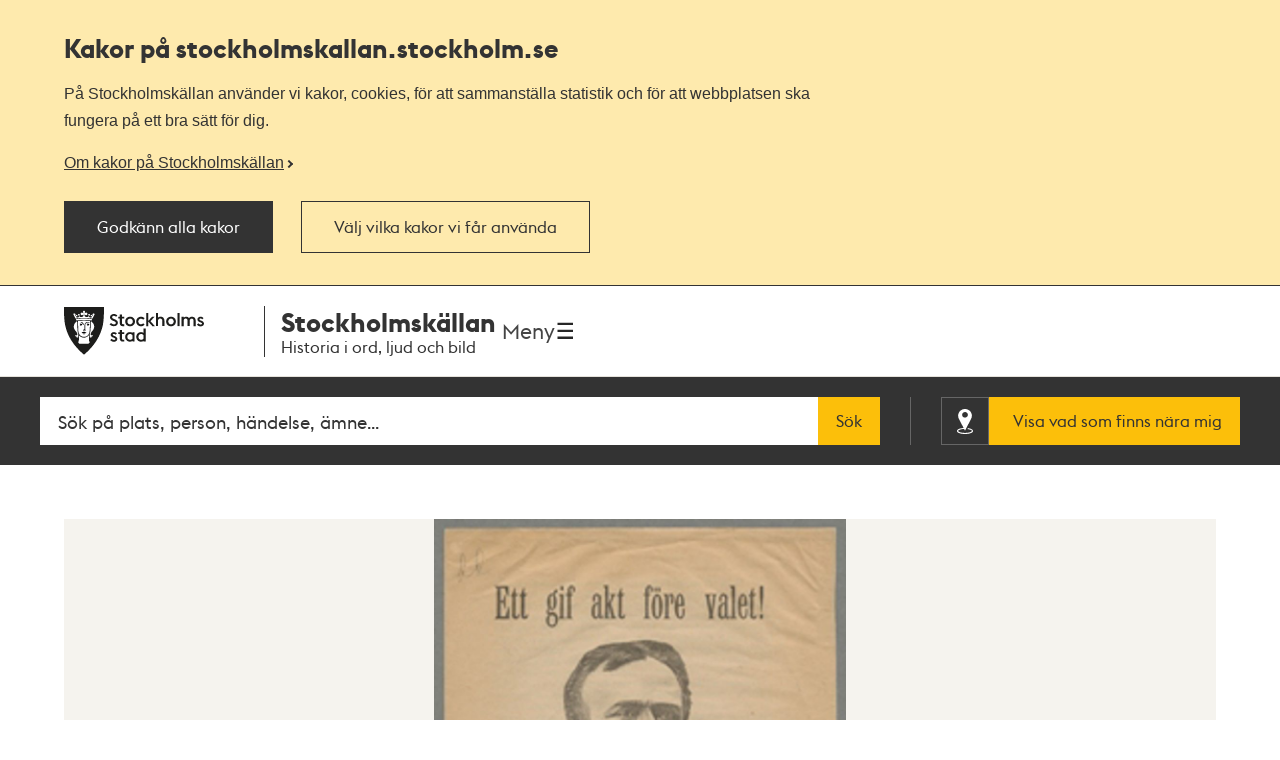

--- FILE ---
content_type: text/html; charset=utf-8
request_url: https://stockholmskallan.stockholm.se/post/19588
body_size: 10703
content:
<!doctype html>
<html class="no-js" lang="sv">
<head>
    <title>Politisk pamflett f&#xF6;r riksdagskandidat Sven Adolf Hedin 1889 - Stockholmsk&#xE4;llan</title>
    <meta charset="utf-8"/>
    <meta lang="sv_SE"/>
    <meta name="robots" content="index,follow"/>
    
    <meta name="description" content="Sven Adolf Hedin tillhörde det parti som i våra dagar har utvecklats till Folkpartiet. Han satt många år i riksdagen, men hade också arbetat på Dagens Nyhe"/>
    
    
    <meta name="twitter:card" content="summary"/>
    <meta name="twitter:title" content="Politisk pamflett för riksdagskandidat Sven Adolf Hedin 1889"/>
    <meta name="twitter:description" content="Sven Adolf Hedin tillhörde det parti som i våra dagar har utvecklats till Folkpartiet. Han satt många år i riksdagen, men hade också arbetat på Dagens Nyhe"/>
    <meta name="twitter:image" content="https://stockholmskallan.stockholm.se/skblobs/6a/6aa4b4c6-5ec6-475a-9e14-6e241fe4a55b.jpg"/>
    
    <meta property="og:type" content="article"/>
    <meta property="og:site_name" content="Stockholmskällan"/>
    <meta property="og:title" content="Politisk pamflett för riksdagskandidat Sven Adolf Hedin 1889"/>
    <meta property="og:locale" content="sv_SE"/>
    <meta property="og:url" content="https://stockholmskallan.stockholm.se/post/19588"/>
    <meta property="og:description" content="Sven Adolf Hedin tillhörde det parti som i våra dagar har utvecklats till Folkpartiet. Han satt många år i riksdagen, men hade också arbetat på Dagens Nyhe"/>
    <meta property="og:image" content="https://stockholmskallan.stockholm.se/skblobs/6a/6aa4b4c6-5ec6-475a-9e14-6e241fe4a55b.jpg"/>
    
    
    <link rel="canonical" href="https://stockholmskallan.stockholm.se/post/19588">

    <meta name="viewport" content="width=device-width, initial-scale=1">
    
    <link href="/ui/main.build.css?cb=1.0.16&#x2B;5cec01df2457da32e3244ab064b4290dc493ad64" rel="stylesheet">
    <noscript>
        <link href="/ui/icons/icons.fallback.css?cb=1.0.16&#x2B;5cec01df2457da32e3244ab064b4290dc493ad64" rel="stylesheet">
    </noscript>

    <link rel="shortcut icon" href="/ui/img/favicons/favicon.ico">
    <link rel="apple-touch-icon-precomposed" href="/ui/img/favicons/touch-icon-iphone.png">
    <link rel="apple-touch-icon-precomposed" sizes="76x76" href="/ui/img/favicons/touch-icon-ipad.png">
    <link rel="apple-touch-icon-precomposed" sizes="120x120" href="/ui/img/favicons/touch-icon-iphone-retina.png">
    <link rel="apple-touch-icon-precomposed" sizes="152x152" href="/ui/img/favicons/touch-icon-ipad-retina.png">

    <meta name="msapplication-TileColor" content="#333333"/>
    <meta name="msapplication-TileImage" content="/ui/img/favicons/touch-icon-ipad-retina.png">
    <script src="/ui/head.build.js?cb=1.0.16&#x2B;5cec01df2457da32e3244ab064b4290dc493ad64"></script>
    <script type="module" src="/ui/ui-stencil-components.esm.js"></script>
    <script type="text/javascript" src="https://esmaker.net/nx2/public/invitePopup.aspx?pid=530e9aa5-6830-4895-9f62-9da9b76b580c"></script>

    <script>
    window.stadenGlobal = {
        cookies: {
            necessary: 'kallan-consent-necessary',
            functional: 'kallan-consent-functional',
            statistic: 'kallan-consent-statistic'
        },
        cccToPiwik: {
            necessary: [],
            functional: [],
            statistic: [
                'analytics',
                'conversion_tracking',
                'marketing_automation',
                'remarketing',
                'user_feedback',
                'ab_testing_and_personalization'
            ]
        }
    }
</script>

</head>
<body class="post-page">
    <script type="text/javascript">
    (function(window, document, dataLayerName, id) {
        window[dataLayerName]=window[dataLayerName]||[],window[dataLayerName].push({start:(new Date).getTime(),event:"stg.start"});var scripts=document.getElementsByTagName('script')[0],tags=document.createElement('script');
        function stgCreateCookie(a,b,c){var d="";if(c){var e=new Date;e.setTime(e.getTime()+24*c*60*60*1e3),d="; expires="+e.toUTCString()}document.cookie=a+"="+b+d+"; path=/"}
        var isStgDebug=(window.location.href.match("stg_debug")||document.cookie.match("stg_debug"))&&!window.location.href.match("stg_disable_debug");stgCreateCookie("stg_debug",isStgDebug?1:"",isStgDebug?14:-1);
        var qP=[];dataLayerName!=="dataLayer"&&qP.push("data_layer_name="+dataLayerName),isStgDebug&&qP.push("stg_debug");var qPString=qP.length>0?("?"+qP.join("&")):"";
        tags.async=!0,tags.src="https://stockholm.containers.piwik.pro/"+id+".js"+qPString,scripts.parentNode.insertBefore(tags,scripts);
        !function (a, n, i) { a[n] = a[n] || {}; for (var c = 0; c < i.length; c++)!function (i) { a[n][i] = a[n][i] || {}, a[n][i].api = a[n][i].api || function () { var a = [].slice.call(arguments, 0); "string" == typeof a[0] && window[dataLayerName].push({ event: n + "." + i + ":" + a[0], parameters: [].slice.call(arguments, 1) }) } }(i[c]) }(window, "ppms", ["tm", "cm"]);
    })(window, document, 'dataLayer', 'e350f129-36e5-484b-beeb-ec4729cadbaa');
    </script>

    <div class="js-cookie-banner cookie-banner is-hidden" data-nosnippet>
        <div class="cookie-banner__body">
            <div class="cookie-banner__container">
                <h2>
                    Kakor på  stockholmskallan<wbr>.stockholm.se
                </h2>
                <div class="cookie-banner__text mb-small">P&#xE5; Stockholmsk&#xE4;llan anv&#xE4;nder vi kakor, cookies, f&#xF6;r att sammanst&#xE4;lla statistik och f&#xF6;r att webbplatsen ska fungera p&#xE5; ett bra s&#xE4;tt f&#xF6;r dig.</div>
                    <a class="cookie-banner__read-more-link" href="/link/4fcc4c16c3234e8d91907b1998ed4e42.aspx">Om kakor p&#xE5; Stockholmsk&#xE4;llan</a>
            </div>

            <div id="cookie-banner__actions" class="cookie-banner__actions" aria-hidden="false">
                <button type="button"
                        class="js-cookie-btn cookie-banner__btn btn btn--primary"
                        data-js-cookie-context="cookie-banner">
                    Godk&#xE4;nn alla kakor
                </button>

                <button type="button"
                        class="btn btn--primary cookie-banner__btn-transparent js-cookie-banner-settings-btn cookie-banner__settings-btn mt"
                        aria-expanded="false"
                        aria-controls="cookie-banner__settings cookie-banner__actions">
                    V&#xE4;lj vilka kakor vi f&#xE5;r anv&#xE4;nda
                </button>
            </div>
            <div class="cookie-banner__container">
                <div id="cookie-banner__settings" class="mt" aria-hidden="true">
                    
<div class="js-cookie-settings">
    <form class="js-cookie-settings__form" data-js-cookie-context="cookie-banner">
        <div class="cookie-settings__options">
            <fieldset class="cookie-settings__fieldset">
                <legend class="cookie-settings__legend h4 t-bold">
                    Kakor på stockholmskallan<wbr>.stockholm.se
                </legend>

                <div class="cookie-settings__option form-checkbox">
                    <input type="checkbox"
                           name="cookie-type__necessary"
                           class="js-cookie-settings__checkbox"
                           id="cookie-banner-cookie-type__necessary"
                           value="necessary"
                           tabindex="0"
                           checked
                           disabled />
                    <label for="cookie-banner-cookie-type__necessary" class="cookie-settings__label t-bold" tabindex="-1">
                        N&#xF6;dv&#xE4;ndiga kakor
                        <span class="t-regular"> &ndash; Dessa kakor &#xE4;r n&#xF6;dv&#xE4;ndiga f&#xF6;r att webbplatsen ska fungera.</span>
                    </label>
                </div>

                <div class="cookie-settings__option form-checkbox" style="display:none">
                    <input type="checkbox"
                           name="cookie-type__functional"
                           class="js-cookie-settings__checkbox"
                           id="cookie-banner-cookie-type__functional"
                           value="functional"
                           tabindex="0"
                            ; />
                    <label for="cookie-banner-cookie-type__functional" class="cookie-settings__label t-bold" tabindex="-1">
                        
                        <span class="t-regular"> &ndash; </span>
                    </label>
                </div>

                <div class="cookie-settings__option form-checkbox">
                    <input type="checkbox"
                           name="cookie-type__statistic"
                           class="js-cookie-settings__checkbox"
                           id="cookie-banner-cookie-type__statistic"
                           value="statistic"
                           tabindex="0"
                            ; />
                    <label for="cookie-banner-cookie-type__statistic" class="cookie-settings__label t-bold" tabindex="-1">
                        Kakor f&#xF6;r statistik
                        <span class="t-regular"> &ndash; Dessa kakor till&#xE5;ter oss att r&#xE4;kna bes&#xF6;k och trafikk&#xE4;llor, s&#xE5; att vi kan m&#xE4;ta och f&#xF6;rb&#xE4;ttra prestandan p&#xE5; v&#xE5;r webbplats.</span>
                    </label>
                </div>
            </fieldset>
        </div>
        <div class="cookie-settings__actions">
            <button type="submit" class="btn btn--primary cookie-settings__submit-btn">
                Spara
            </button>
                <button type="button"
                        class="js-cookie-banner-settings-btn cookie-settings__close-btn btn-link mt"
                        aria-expanded="false"
                        aria-controls="cookie-banner__settings cookie-banner__actions">
                    <span class="cookie-settings__close-icon">Avbryt</span>
                </button>
        </div>
    </form>
</div>
                </div>
            </div>
        </div>
    </div>

<ul id="skip" class="skip">
    <li>
        <a href="#navigation">Till navigationen</a>
    </li>
    <li>
        <a href="#main">Till huvudinnehållet</a>
    </li>
</ul>


    <div class="page-wrapper--outer">
        <div class="page-wrapper--inner">
            <div class="page-header-wrapper">
                <header class="k-header__head">
                    <div class="container--wide k-header">
                        <a class="k-header__link" href="/">
                            <img src="/ui/img/st-eriks.svg" class="k-header__link__logo" alt="Till startsidan för Stockholmskällan">
                            <div class="k-header__textwrapper">
                                <span class="k-header__link__span">Stockholmskällan</span>
                                <h1 class="k-header__link__title">Historia i ord, ljud och bild</h1>
                            </div>
                        </a>
                        <div class="k-header__buttonwrapper">
                            <button class="k-header__menubutton js-toggle-nav">
                                <span class="k-header__menubutton__text">Meny</span>
                                <img src="data:image/svg+xml;charset%3DUS-ASCII,%3C%3Fxml%20version%3D%221.0%22%20encoding%3D%22utf-8%22%3F%3E%3C!DOCTYPE%20svg%20PUBLIC%20%22-%2F%2FW3C%2F%2FDTD%20SVG%201.1%2F%2FEN%22%20%22http%3A%2F%2Fwww.w3.org%2FGraphics%2FSVG%2F1.1%2FDTD%2Fsvg11.dtd%22%3E%3Csvg%20version%3D%221.1%22%20id%3D%22Layer_1%22%20xmlns%3D%22http%3A%2F%2Fwww.w3.org%2F2000%2Fsvg%22%20xmlns%3Axlink%3D%22http%3A%2F%2Fwww.w3.org%2F1999%2Fxlink%22%20x%3D%220px%22%20y%3D%220px%22%20%20width%3D%2224px%22%20height%3D%2224px%22%20viewBox%3D%220%200%2024%2024%22%20style%3D%22enable-background%3Anew%200%200%2024%2024%3B%22%20xml%3Aspace%3D%22preserve%22%3E%3Cg%20id%3D%22ic_x5F_chevron_x5F_left%22%20style%3D%22opacity%3A0.54%3B%22%3E%3C%2Fg%3E%3Cg%20id%3D%22ic_x5F_chevron_x5F_right%22%20style%3D%22opacity%3A0.54%3B%22%3E%3C%2Fg%3E%3Cg%20id%3D%22ic_x5F_close%22%20style%3D%22opacity%3A0.54%3B%22%3E%3C%2Fg%3E%3Cg%20id%3D%22ic_x5F_expand_x5F_less%22%20style%3D%22opacity%3A0.54%3B%22%3E%3C%2Fg%3E%3Cg%20id%3D%22ic_x5F_expand_x5F_more%22%20style%3D%22opacity%3A0.54%3B%22%3E%3C%2Fg%3E%3Cg%20id%3D%22ic_x5F_add%22%20style%3D%22opacity%3A0.54%3B%22%3E%3C%2Fg%3E%3Cg%3E%20%3Cg%3E%20%20%3Cg%3E%20%20%20%3Cpath%20style%3D%22fill-rule%3Aevenodd%3Bclip-rule%3Aevenodd%3Bfill%3A%23262626%3B%22%20d%3D%22M3%2C3v2.6h18V3H3z%20M3%2C13.3h18v-2.6H3V13.3z%20M3%2C21h18v-2.6H3%20%20%20%20V21z%22%2F%3E%20%20%3C%2Fg%3E%20%3C%2Fg%3E%3C%2Fg%3E%3C%2Fsvg%3E" class="k-header__menubutton__icon" alt="" />
                            </button>
                        </div>
                    </div>
                </header>
                <div class="container--wide toggler-container">
                </div>
                
            <nav role="navigation" id="navigation" class="main-nav nav">
                <div class="container--wide">
                    <h2 class="visuallyhidden">Navigation</h2>
                    <ul>
                            <li class="nav__item nav__item--first">
                                <a href="/sok/?q=&amp;map=true&amp;alternatemap=true" class="nav__link">J&#xE4;mf&#xF6;r kartor</a>
                            </li>
                            <li class="nav__item">
                                <a href="/skola/" class="nav__link">Lektionsf&#xF6;rslag</a>
                            </li>
                            <li class="nav__item">
                                <a href="/teman/" class="nav__link">Teman - artiklar om Stockholms historia</a>
                            </li>
                            <li class="nav__item">
                                <a href="https://historiskavandringar.stockholm.se/" class="nav__link">G&#xE5; en ljudvandring p&#xE5; stan!</a>
                            </li>
                            <li class="nav__item">
                                <a href="/vad-ar-stockholmskallan/" class="nav__link">Om Stockholmsk&#xE4;llan</a>
                            </li>
                            <li class="nav__item nav__item--last">
                                <a href="/kontakt/" class="nav__link">Kontakt</a>
                            </li>
                    </ul>
                </div>
            </nav>

    <div class="search-wrapper search-field-wrapper">
        <form action="/sok/" role="search" id="search">
            <div class="search search--head container--wide">
                <label for="searchQuery" class="visuallyhidden">Fritextsök</label>
                <input type="search" name="q" id="searchQuery" placeholder="S&#xF6;k p&#xE5; plats, person, h&#xE4;ndelse, &#xE4;mne..." class="search__field ui-autocomplete-input" autocomplete="off"/>
                <button type="submit" class="search__button btn">S&#xF6;k</button>
                <div class="geo-search-wrapper">
                    <a id="geoSearchLink"
                       href="/sok/?map=true&amp;geosearch=true"
                       class="btn btn--highlight geo-search-link">
                        <span class="icon-position"></span>
                        <span class="geo-search-link-text">Visa vad som finns nära mig</span>
                    </a>
                </div>
            </div>
        </form>
    </div>



            </div>
            
    

<main id="main" role="main" class="main ">
<div class="container--wide post-media">
    <div class="post-media__content">


<figure>
    <a href="/skblobs/6a/6aa4b4c6-5ec6-475a-9e14-6e241fe4a55b.jpg" data-image="/skblobs/6a/6aa4b4c6-5ec6-475a-9e14-6e241fe4a55b.jpg" data-zoom="false" data-modal-show="image-modal" target="_blank" class="main-image-anchor">
            <img src="/skblobs/6a/6aa4b4c6-5ec6-475a-9e14-6e241fe4a55b.jpg?preset=pp-432"
                 alt=""
                 srcset="/skblobs/6a/6aa4b4c6-5ec6-475a-9e14-6e241fe4a55b.jpg?preset=pp-432 432w, /skblobs/6a/6aa4b4c6-5ec6-475a-9e14-6e241fe4a55b.jpg?preset=pp-576 576w, /skblobs/6a/6aa4b4c6-5ec6-475a-9e14-6e241fe4a55b.jpg?preset=pp-648 648w, /skblobs/6a/6aa4b4c6-5ec6-475a-9e14-6e241fe4a55b.jpg?preset=pp-692 692w, /skblobs/6a/6aa4b4c6-5ec6-475a-9e14-6e241fe4a55b.jpg?preset=pp-960 960w, /skblobs/6a/6aa4b4c6-5ec6-475a-9e14-6e241fe4a55b.jpg?preset=pp-1200 1200w"
                 sizes="(min-width: 1334px) 1200px, 90vw"
                 class="post-media__image">
    </a>
</figure>            <div id="image-modal" class="modal" aria-hidden="true">
                <div class="modal__overlay" data-modal-hide></div>
                <div class="modal__container"></div>
                <button type="button" class="btn-clean modal__close icon-close-light" title="Stäng" data-modal-hide>
                    <span class="visuallyhidden">Stäng</span>
                </button>
            </div>
    </div>
    <div class="post-media__type-and-faculty">
        <div class="post-source-type icon-source-type--7">
            <span>Text</span>
        </div>
            <div class="post-faculty">
                Upphov: Ok&#xE4;nd.

                    <a href="/kontakt/kungliga-biblioteket/">
                        Kungliga biblioteket
                    </a>
            </div>
    </div>
</div>

<div class="container--wide">

    <h1 class="post-content">Politisk pamflett f&#xF6;r riksdagskandidat Sven Adolf Hedin 1889</h1>

    <div class="post-content section">
        Sven Adolf Hedin tillhörde det parti som i våra dagar har utvecklats till Folkpartiet. Han satt många år i riksdagen, men hade också arbetat på Dagens Nyheter och Aftonbladet. I denna pamflett kan man läsa om vilka frågor som han "brinner för".<br>4 sidor
    </div>

    <div class="post-info section">
        <dl class="info-list">
                <dt class="info-list__title is-expanded">
                    <span>Dokument (1)</span>
                </dt>
                <dd class="info-list__definition is-expanded">
        <ul id="documents" class="ui-list">
                    <li class="ui-list__item">
                        <a href="/postfiles/SKB/Samlingarna/Statsratt_Sven_Adolf_Hedin_1889.pdf" target="_blank" class="document">
                            <span>L&#xE4;s pamfletten som pdf (4s)</span>
                        </a>
                    </li>
        </ul>
                </dd>
            <dt class="info-list__title is-expanded">
                <span class="info-list__icon era">Tid</span>
            </dt>
            <dd class="info-list__definition is-expanded">
                <div class="info-list__content era">
                    1889
                </div>
            </dd>
            <dt class="info-list__title is-expanded">
                <span class="info-list__icon location">Plats</span>
            </dt>
            <dd class="info-list__definition is-expanded">
                    <div class="info-list__content">
                        <p>Kan inte visas på karta</p>
                    </div>
            </dd>
            <dt class="info-list__title is-expanded">
                <span class="info-list__icon keywords">Sökord</span>
            </dt>
            <dd class="info-list__definition is-expanded">
                <div class="info-list__content__wrapper">
                    <div class="info-list__content post-keywords">
                        <span>
                            <a href="/sok/?q=M%c3%b6tesfrihet">Mötesfrihet</a> <a href="/sok/?q=Riksdagsval">Riksdagsval</a> <a href="/sok/?q=Liberaler">Liberaler</a> <a href="/sok/?q=Folkpartiet">Folkpartiet</a> <a href="/sok/?q=Politik">Politik</a> <a href="/sok/?q=Religionsfrihet">Religionsfrihet</a> <a href="/sok/?q=Tryckfrihet">Tryckfrihet</a> <a href="/sok/?q=Polisonger">Polisonger</a> <a href="/sok/?q=Riksdagsm%c3%a4n">Riksdagsmän</a> <a href="/sok/?q=Yttrandefrihet">Yttrandefrihet</a> <a href="/sok/?q=Liberalism">Liberalism</a> <a href="/sok/?q=Liberala%20framstegspartiet">Liberala framstegspartiet</a> <a href="/sok/?q=Arbetarefr%c3%a5gan">Arbetarefrågan</a> <a href="/sok/?q=Hedin%20Sven%20Adolf%201834-1905">Hedin, Sven Adolf (1834-1905)</a> <a href="/sok/?q=Demokrati">Demokrati</a> <a href="/sok/?q=Utbildningspolitik">Utbildningspolitik</a>
                        </span>
                    </div>
                </div>
            </dd>
        </dl>
    </div>

    <div class="post-explore section">
        <button
            class="post-explore__title"
            aria-expanded="false"
            aria-controls="explore-section-1">
            <h2 class="h3">
                S&#xE5; h&#xE4;r k&#xE4;llh&#xE4;nvisar du till en text
            </h2>
        </button>
        <div class="post-explore__content is-hidden" id="explore-section-1">

                <p>Om du anv&#xE4;nder en text som k&#xE4;lla ska du alltid ange vem som skrivit texten. Om det &#xE4;r en arkivhandling ska du ange var (i vilket arkiv) originaltexten finns. Om det &#xE4;r en bok eller artikel ska du ange utgivare och &#xE5;r om informationen finns tillg&#xE4;nglig. </p>
            <div class="post-explore__list">
                <div>
                    <h3 class="post-explore__sub-title">F&#xF6;rfattare</h3>
                    <p>-</p>
                </div>
                <div>
                    <h3 class="post-explore__sub-title">Skapad</h3>
                    <p>1889</p>
                </div>
                    <div>
                        <h3 class="post-explore__sub-title">Utgiven av</h3>
                        <p>-</p>
                    </div>
                    <div>
                        <h3 class="post-explore__sub-title">Objekt-ID</h3>
                        <p class="hyphenate">
                            Kungliga biblioteket
                            <br/>
                            -
                        </p>
                    </div>
            </div>
        </div>

        <button class="post-explore__title"
                aria-expanded="false"
                aria-controls="explore-section-2">
            <h2 class="h3">
                Rättigheter
            </h2>
        </button>
        <div class="post-explore__content is-hidden" id="explore-section-2">
            <div>
                <p>CC-BY-NC<br/>Du får använda materialet fritt i undervisning och andra icke-kommersiella sammanhang om du anger upphov (fotograf, författare, konstnär). För annan användning kontakta det museum, bibliotek eller arkiv som har originalet i sina samlingar. <a href="https://se.creativecommons.net/om-cc/licenserna/" target="_blank">Mer om Creative Commons licenser</a></p>
            </div>
        </div>

        <button
            class="post-explore__title"
            aria-expanded="false"
            aria-controls="explore-section-3">
            <h2 class="h3">
                Har du fr&#xE5;gor om texten?
            </h2>
        </button>
        <div class="post-explore__content is-hidden" id="explore-section-3">
            <div class="post-explore__list">
                    <div>
                        <p>Har du fr&#xE5;gor om texten ska du kontakta det arkiv, museum eller bibliotek d&#xE4;r originaltexten finns. Ange l&#xE4;nken till textens sida i Stockholmsk&#xE4;llan s&#xE5; &#xE4;r det l&#xE4;ttare f&#xF6;r dem att hj&#xE4;lpa dig vidare.</p>
                    </div>
                <div>
                    <h3 class="post-explore__sub-title">Kungliga biblioteket</h3>
                        <p>
                            <a href="/kontakt/kungliga-biblioteket/">Kontaktuppgifter</a>
                        </p>
                </div>
            </div>
        </div>



            <button class="post-explore__title"
                    aria-expanded="false"
                    aria-controls="explore-section-4">
                <h2 class="h3">
                    Kungliga biblioteket tipsar
                </h2>
            </button>
            <div class="post-explore__content is-hidden external-link-list" id="explore-section-4">
                    <ul>
                        <li>
                                <a href="https://www.kb.se/" target="_blank">
                                <span class="link--text">
                                        Kungliga biblioteket
                                    <svg width="16" height="16" viewBox="0 0 16 16" fill="none" xmlns="http://www.w3.org/2000/svg">
                                        <path d="M9.77778 0V1.77778H12.9689L4.23111 10.5156L5.48444 11.7689L14.2222 3.03111V6.22222H16V0M14.2222 14.2222H1.77778V1.77778H8V0H1.77778C1.30628 0 0.854097 0.187301 0.520699 0.520699C0.187301 0.854097 0 1.30628 0 1.77778V14.2222C0 14.6937 0.187301 15.1459 0.520699 15.4793C0.854097 15.8127 1.30628 16 1.77778 16H14.2222C14.6937 16 15.1459 15.8127 15.4793 15.4793C15.8127 15.1459 16 14.6937 16 14.2222V8H14.2222V14.2222Z" fill="#333333" />
                                    </svg>
                                </span>
                            </a>
                        </li>                            
                </ul>
            </div>
    </div>

</div>


    <div class="container--wide post-list section">
        <h2 class="section__title">
            <span>Mer i Stockholmskällan</span>
        </h2>
        <p class="visuallyhidden">Relaterade poster och teman</p>

        <ul class="post-list-container">
                <li class="post-item">
                    <article class="post-container is-relative">
                        <figure>


<img src="/skblobs/93/930d623e-fbb9-4078-a234-038598e3e18f.jpg?preset=pl-220"
     sizes="(min-width: 1334px) 275px, (min-width: 960px) 20.8vw, (min-width: 768px) 27.6vw, 44vw"
     srcset="/skblobs/93/930d623e-fbb9-4078-a234-038598e3e18f.jpg?preset=pl-220 220w, /skblobs/93/930d623e-fbb9-4078-a234-038598e3e18f.jpg?preset=pl-275 275w, /skblobs/93/930d623e-fbb9-4078-a234-038598e3e18f.jpg?preset=pl-340 340w"
     alt="Riksdagskandidaten Louis Guilletmot presenterar sin politik inf&#xF6;r valet 1881">                        </figure>
                        <div class="post-data">
                            <a href="/post/19612" class="expanded-link">
                                    <h3 class="post-caption">
                                        Riksdagskandidaten Louis Guilletmot presenterar sin politik inf&#xF6;r valet 1881
                                    </h3>
                            </a>
                                <dl class="post-meta">
                                    <dt class="era">
                                        <span>Tid</span>
                                    </dt>
                                    <dd class="era">1881</dd>
                                    <dt class="source-type icon-source-type--7">
                                        <span>Typ</span>
                                    </dt>
                                    <dd class="source-type">Text</dd>
                                </dl>
                        </div>
                    </article>
                </li>
        </ul>
    </div>




    <div class="last-updated-container container--wide section">
        <p class="last-updated">
            Uppdaterad <time datetime="2021-12-02T07:48">2021-12-02</time>
        </p>
    </div>

</main>



<script>
    window.dataLayer = window.dataLayer || [];

    window.dataLayer.push({
        'event': 'postPage',
        'postFaculty': 'Kungliga biblioteket',
        'postTitle': 'Politisk pamflett för riksdagskandidat Sven Adolf Hedin 1889',
        'postID': '19588'
    });
</script>

            
<footer class="footer">

    <h2 class="visuallyhidden">Kontakt Stockholmskällan</h2>

    <section class="footer__section footer__section--divided" role="contentinfo">
        <div class="container--wide">
            <section class="footer-list__linklist">
                    <article>
                        <h4>Stockholmsk&#xE4;llan drivs av</h4>
                            <ul>
                                        <li><a href="/kontakt/redaktionen/">Medioteket, utbildningsf&#xF6;rvaltningen</a></li>
                                        <li><a class="external" href="https://stadsmuseet.stockholm/">Stadsmuseet</a></li> 
                                        <li><a class="external" href="https://medeltidsmuseet.stockholm/">Medeltidsmuseet</a></li> 
                                        <li><a class="external" href="https://biblioteket.stockholm.se/">Stadsbiblioteket</a></li> 
                                        <li><a class="external" href="https://stadsarkivet.stockholm/">Stadsarkivet</a></li> 
                            </ul>
                    </article>
                    <article>
                        <h4>Om webbplatsen</h4>
                            <ul>
                                         <li><a href="/kontakt/">Kontakta oss</a></li>
                                         <li><a href="/vad-ar-stockholmskallan/">Om Stockholmsk&#xE4;llan</a></li>
                                         <li><a href="/vad-ar-stockholmskallan/tillganglighet/">Tillg&#xE4;nglighetsredog&#xF6;relse</a></li>
                                         <li><a href="/vad-ar-stockholmskallan/om-kakor-pa-stockholmskallan.se">Om kakor p&#xE5; webbplatsen</a></li>
                            </ul>
                    </article>
                <article>
                    <h4>Sociala medier</h4>
                    <ul>
                        <li>
                            <a href="https://www.facebook.com/Stockholmskallan/" class="social-link external">
                                <span class="footer-icon social-link__icon icon-facebook"></span>
                                <span class="social-link__text">Stockholmskällan på Facebook</span>
                            </a>
                        </li>
                        <li>
                            <a href="https://www.instagram.com/stockholmskallan/" class="social-link external">
                                <span class="footer-icon social-link__icon icon-instagram"></span>
                                <span class="social-link__text">Stockholmskällan på Instagram</span>
                            </a>
                        </li>
                    </ul>
                </article>
            </section>
            <hr />
            <img src="/ui/img/st-eriks-white.svg" alt="Stockholms stad" class="logotype__st-eriks-white">
        </div>
    </section>

    <section class="footer__section footer__section--collaboration">
        <div class="container--wide">
            <h3 class="footer__section--collaboration--header">Stockholmskällan är ett samarbete mellan arkiv, bibliotek och museer i Stockholm. Partnerorganisationer till Stockholmskällan är:</h3>
            <div class="collaboration-container">
                    <ul class="footer-list footer-list--collaboration">
                            <li class="footer-list__item">
                                <a href="https://www.kasiden.se/">
                                    <img class="footer-list__logotype" src="/contentassets/af023d82a565457d8a6947af287742cd/almgrens-gra.jpg" alt="Logotyp f&#xF6;r Almgrens sidenv&#xE4;veri och museum">
                                    <span class="footer-list__logotype__name">K A Almgren sidenv&#xE4;veri &amp; museum</span>
                                </a>
                            </li>
                            <li class="footer-list__item">
                                <a href="https://www.arbark.se/sv/">
                                    <img class="footer-list__logotype" src="/contentassets/ae31fd407f14453eb84eb3cc6ec37067/arab-gra.jpg" alt="Arbetarr&#xF6;relsens arkiv och bibliotek">
                                    <span class="footer-list__logotype__name">Arbetarr&#xF6;relsens arkiv och bibliotek</span>
                                </a>
                            </li>
                            <li class="footer-list__item">
                                <a href="https://www.naringslivshistoria.se/om-oss/foreningen-stockholms-foretagsminnen/">
                                    <img class="footer-list__logotype" src="/globalassets/stockholms-foretagsminnen-logga.jpg" alt="Tv&#xE5;delad sk&#xF6;ld i bl&#xE5;tt och vitt">
                                    <span class="footer-list__logotype__name">F&#xF6;reningen Stockholms F&#xF6;retagsminnen</span>
                                </a>
                            </li>
                            <li class="footer-list__item">
                                <a href="https://www.kb.se/">
                                    <img class="footer-list__logotype" src="/globalassets/delat/kb-gra.jpg" alt="Kungliga biblioteket">
                                    <span class="footer-list__logotype__name">Kungliga Biblioteket</span>
                                </a>
                            </li>
                            <li class="footer-list__item">
                                <a href="http://www.litografiskamuseet.se/">
                                    <img class="footer-list__logotype" src="/globalassets/delat/litografiska_svart_vekt_lka_cs6-kopia.png" alt="Litografiska museets logotyp">
                                    <span class="footer-list__logotype__name">Litografiska museet</span>
                                </a>
                            </li>
                            <li class="footer-list__item">
                                <a href="https://www.waldemarsudde.se/">
                                    <img class="footer-list__logotype" src="/globalassets/delat/waldemarsudde_gra.jpg" alt="Prins Eugens Waldemarsudde">
                                    <span class="footer-list__logotype__name">Prins Eugens Waldemarsudde</span>
                                </a>
                            </li>
                            <li class="footer-list__item">
                                <a href="https://www.regionarkivet.regionstockholm.se/">
                                    <img class="footer-list__logotype" src="/globalassets/delat/region-stockholm-gra.jpg" alt="Regionarkivet Stockholm">
                                    <span class="footer-list__logotype__name">Regionarkivet Stockholm</span>
                                </a>
                            </li>
                            <li class="footer-list__item">
                                <a href="https://www.raa.se/hitta-information/arkiv-och-bibliotek/">
                                    <img class="footer-list__logotype" src="/contentassets/ab48472b376c4b16a940d0ba7af07346/raa_logo_farg_rgb.png" alt="Riksantikvarie&#xE4;mbetets logotyp med den r&#xF6;da kulturarvskringlan">
                                    <span class="footer-list__logotype__name">Riksantikvarie&#xE4;mbetet</span>
                                </a>
                            </li>
                            <li class="footer-list__item">
                                <a href="https://www.riksbank.se/sv/om-riksbanken/historia/riksbankens-arkiv/">
                                    <img class="footer-list__logotype" src="/globalassets/webb__rb_logo_250x500px.jpg" alt="Riksbankens logotyp">
                                    <span class="footer-list__logotype__name">Riksbankens arkiv</span>
                                </a>
                            </li>
                            <li class="footer-list__item">
                                <a href="https://samfundetsterik.se/">
                                    <img class="footer-list__logotype" src="/globalassets/samfundet-st-erik.png" alt="Samfundet S:t Eriks logotyp">
                                    <span class="footer-list__logotype__name">Samfundet S:t Erik</span>
                                </a>
                            </li>
                            <li class="footer-list__item">
                                <a href="https://www.sjohistoriska.se/">
                                    <img class="footer-list__logotype" src="/globalassets/logotyp-sjohistoriska.png" alt="Sj&#xF6;historiska museets logotyp">
                                    <span class="footer-list__logotype__name">Sj&#xF6;historiska</span>
                                </a>
                            </li>
                            <li class="footer-list__item">
                                <a href="https://sparvagsmuseet.se/">
                                    <img class="footer-list__logotype" src="/globalassets/delat/sparvagsmuseets-nya-logga-till-stockholmskallan-spvm_logo_morkgron_cmyk.png" alt="Sp&#xE5;rv&#xE4;gsmuseet">
                                    <span class="footer-list__logotype__name">Sp&#xE5;rv&#xE4;gsmuseet</span>
                                </a>
                            </li>
                            <li class="footer-list__item">
                                <a href="https://www.kvinnohistoriska.se/">
                                    <img class="footer-list__logotype" src="/contentassets/917df14ac9ac4b0aa44bc3c4dda15762/skh_logga_lila_vit.png" alt="Stockholms kvinnohistoriska">
                                    <span class="footer-list__logotype__name">Stockholms kvinnohistoriska</span>
                                </a>
                            </li>
                            <li class="footer-list__item">
                                <a href="https://www.strindbergsmuseet.se/">
                                    <img class="footer-list__logotype" src="/globalassets/delat/logotyp_strindbergsmuseet.png" alt="Strindbergsmuseets logotyp">
                                    <span class="footer-list__logotype__name">Strindbergsmuseet</span>
                                </a>
                            </li>
                            <li class="footer-list__item">
                                <a href="https://www.thielskagalleriet.se/">
                                    <img class="footer-list__logotype" src="/contentassets/ce9b2b7cb3274a9b9b16c3654d242a95/thielska-galleriet-monogram-gra.jpg" alt="Thielska Galleriets monogram">
                                    <span class="footer-list__logotype__name">Thielska Galleriet</span>
                                </a>
                            </li>
                            <li class="footer-list__item">
                                <a href="http://www.varldskulturmuseerna.se/">
                                    <img class="footer-list__logotype" src="/contentassets/893346db569d4b54ae30390620a713f9/svmk-gra.jpg" alt="V&#xE4;rldskulturmuseerna">
                                    <span class="footer-list__logotype__name">V&#xE4;rldskulturmuseerna</span>
                                </a>
                            </li>
                    </ul>
            </div>
        </div>
    </section>
</footer>

        </div>
    </div>



<script type="text/javascript" src="/ui/main.build.js?cb=1.0.16&#x2B;5cec01df2457da32e3244ab064b4290dc493ad64"></script>
</body>
</html>



--- FILE ---
content_type: text/css
request_url: https://stockholmskallan.stockholm.se/ui/main.build.css?cb=1.0.16+5cec01df2457da32e3244ab064b4290dc493ad64
body_size: 39322
content:
.hide{display:none;visibility:hidden}.show{display:block;visibility:visible}.skip a,.visuallyhidden{margin:-1px;padding:0;width:1px;height:1px;overflow:hidden;clip:rect(0 0 0 0);clip:rect(0, 0, 0, 0);position:absolute}.skip a:focus{margin:0;padding:0;width:auto;height:auto;overflow:visible;clip:auto}@media screen and (max-width: 700px){.visuallyhidden-small{margin:-1px;padding:0;width:1px;height:1px;overflow:hidden;clip:rect(0 0 0 0);clip:rect(0, 0, 0, 0);position:absolute}}*,*:before,*:after{-webkit-box-sizing:border-box;box-sizing:border-box}article,aside,details,figcaption,figure,footer,header,hgroup,main,menu,nav,section,summary{display:block}html{margin:0;color:#444;background-color:#fff;font-size:100%;line-height:1.5;font-family:Verdana,Arial,Helvetica,sans-serif;overflow-y:scroll;-ms-text-size-adjust:100%;-webkit-text-size-adjust:100%}@media screen and (min-width: 768px){html{font-size:112.5%}}body{margin:0}a,button,input,select,textarea,label{-ms-touch-action:manipulation;touch-action:manipulation}.cursor-pointer{cursor:pointer}audio,canvas,progress,video{display:inline-block;vertical-align:baseline}::-internal-media-controls-download-button{display:none;pointer-events:none}::-webkit-media-controls-enclosure{overflow:hidden}::-webkit-media-controls-panel{width:calc(100% + 30px)}audio:not([controls]){display:none;height:0}[hidden],template{display:none}a{color:#005B85;text-decoration:none;background-color:transparent}a:active,a:hover{outline:0}a:focus,a:hover{text-decoration:underline}a[href^="mailto:"]{word-break:break-all;word-break:break-word;-webkit-hyphens:auto;-ms-hyphens:auto;hyphens:auto}abbr[title]{border-bottom:1px dotted}b,strong{font-weight:bold}dfn{font-style:italic}h1,h2,h3,h4,h5,h6,p,ul,ol,dl,.h1,.h2,.h3{margin-top:0}p,ul,ol,dl{margin-bottom:28px}h1,h2,h3,h4,.h1,.h2,.h3{font-family:"Stockholm Type",Arial,Helvetica,sans-serif}h1,.block-container--startpage .section__title,.h1{margin-bottom:1.5rem;font-size:1.375rem;line-height:1.09091;font-weight:400}@media screen and (min-width: 530px){h1,.block-container--startpage .section__title,.h1{font-size:1.5625rem;line-height:1.28}}@media screen and (min-width: 700px){h1,.block-container--startpage .section__title,.h1{font-size:1.8125rem;line-height:1.10345}}@media screen and (min-width: 960px){h1,.block-container--startpage .section__title,.h1{font-size:2.0625rem;line-height:1.21212}}@media screen and (min-width: 1200px){h1,.block-container--startpage .section__title,.h1{font-size:2.6875rem;line-height:1.11628}}@media screen and (max-width: 700px){.theme-heading,.education-heading{font-size:1.8125rem;line-height:1.10345;font-weight:600}}h2,.h2{margin-bottom:1rem;font-size:1.3125rem;line-height:1.14286;font-weight:700}@media screen and (min-width: 960px){h2,.h2{font-size:1.625rem;line-height:1.23077}}h3,.h3{margin-bottom:.5rem;font-size:1.125rem;line-height:1.33333}h4,h5,h6{margin-bottom:.5rem}mark{background:#ff0;color:#000}small{font-size:80%}sub,sup{font-size:75%;line-height:0;position:relative;vertical-align:baseline}sup{top:-50%}sub{bottom:-25%}img{border:0;max-width:100%;height:auto}svg:not(:root){overflow:hidden}blockquote{margin:2.875rem auto 1.5rem;padding:1.9375rem 5%;font-size:1.25rem;line-height:1.2;font-family:"Stockholm Type",Arial,Helvetica,sans-serif;font-weight:700;border:1px solid #333;border-width:1px 0;position:relative}blockquote:first-child{margin-top:1.375rem}blockquote:before{content:'';background-color:#333;background-position:50% 50%;background-size:auto 1rem;height:2.75rem;width:2.75rem;border-radius:50%;position:absolute;top:0;left:50%;-webkit-transform:translate(-50%, -50%);transform:translate(-50%, -50%)}@media screen and (min-width: 530px){blockquote{padding-left:10%;padding-right:10%}}@media screen and (min-width: 768px){blockquote{padding-left:15%;padding-right:15%;font-size:1.5rem;line-height:1.33333}}figure{margin:0}figure img{vertical-align:bottom}hr{-webkit-box-sizing:content-box;box-sizing:content-box;height:0}pre{overflow:auto}code,kbd,pre,samp{font-family:monospace, monospace;font-size:100%}[tabindex]:not([tabindex="-1"]){cursor:pointer}[tabindex]:not([tabindex="-1"]):active{outline:0}[tabindex="-1"]{outline:0}button,input,optgroup,select{color:inherit;font:inherit;margin:0}button{overflow:visible}button,select{text-transform:none}button,html input[type="button"],input[type="reset"],input[type="submit"]{-webkit-appearance:button;cursor:pointer}button[disabled],html input[disabled]{cursor:default}button::-moz-focus-inner,input::-moz-focus-inner{border:0;padding:0}input{line-height:normal}input[type="checkbox"],input[type="radio"]{padding:0}input[type="number"]::-webkit-inner-spin-button,input[type="number"]::-webkit-outer-spin-button{height:auto}input[type="search"]{-webkit-appearance:textfield}input[type="search"]::-webkit-search-cancel-button,input[type="search"]::-webkit-search-decoration{-webkit-appearance:none}input[type="file"]{margin:0 0 .5rem;padding:0}input[type="submit"]{background:#005B85;border:none;color:#fff;padding:1rem;width:100%}label[for]{cursor:pointer}fieldset{margin:0;padding:0;border:0}legend{border:0;padding:0}textarea{overflow:auto}optgroup{font-weight:bold}textarea,input[type="text"],input[type="search"]{-webkit-appearance:none;border-radius:0}dt{font-weight:normal}table{border-collapse:collapse;border-spacing:0}ul,ol{padding-left:1.5rem}li ul,li ol{margin-bottom:0}nav ul,nav ol{margin:0;padding:0;list-style-type:none}td,th{padding:0}dd{margin-left:0}@media screen{.page-wrapper--outer{display:-webkit-box;display:-webkit-flex;display:-ms-flexbox;display:flex;-webkit-box-orient:vertical;-webkit-box-direction:normal;-webkit-flex-direction:column;-ms-flex-direction:column;flex-direction:column}.page-wrapper--inner{position:relative;min-height:100vh;display:-webkit-box;display:-webkit-flex;display:-ms-flexbox;display:flex;-webkit-box-orient:vertical;-webkit-box-direction:normal;-webkit-flex-direction:column;-ms-flex-direction:column;flex-direction:column}.page-wrapper--inner .main{-webkit-box-flex:1;-webkit-flex-grow:1;-ms-flex-positive:1;flex-grow:1}.container--wide,.container--medium,.container--narrow{max-width:960px}.container--medium{width:80%;max-width:855px}.container--narrow{width:65%;max-width:640px}.row{width:100%}.col-2-3,.col-1-3,.col-1-2,.col-1-4,.col-1-8{float:left}.col-2-3{width:66.66%}.col-1-3{width:33.33%}.col-1-2{width:50%}.col-1-4{width:25%}.col-1-8{width:12.5%}.image--full-width{display:block;margin:0 auto 1.5rem;width:100%;height:auto}.container--wide,.container--medium,.container--narrow{width:90%;max-width:700px;margin-left:auto;margin-right:auto}.container--wide:after,.container--medium:after,.container--narrow:after{content:"";display:table;clear:both}.container--full-width{width:100%;margin-left:auto;margin-right:auto}.container--full-width:after{content:"";display:table;clear:both}.col-2-3,.col-1-3,.col-1-2,.col-1-4,.col-1-8{width:100%}.content-image{margin:0 auto;padding:0 0 2% 0}}@media screen and (min-width: 768px){.container--wide{max-width:860px}.container--medium{max-width:750px}.container--narrow{width:75%;max-width:640px}.col-2-3,.col-1-3,.col-1-2,.col-1-4,.col-1-8{float:left}.col-2-3:not(:last-of-type),.col-1-3:not(:last-of-type),.col-1-2:not(:last-of-type),.col-1-4:not(:last-of-type),.col-1-8:not(:last-of-type){padding-right:20px}.col-2-3{width:66.66%}.col-1-3{width:33.33%}.col-1-2{width:50%}.col-1-4{width:25%}.col-1-8{width:12.5%}.content-image--left,.content-image--right{width:50%}.content-image--left{clear:right;float:left;padding:2% 2% 2% 0}.content-image--right{clear:left;float:right;padding:2% 0 2% 2%}}@media screen and (min-width: 960px){.container--medium{width:80%}.container--narrow{width:65%}.container--wide{max-width:960px}}@media screen and (min-width: 1200px){.content-image--left{margin-left:-25%}.content-image--right{margin-right:-25%}.container--wide{max-width:1200px}}.is-relative{position:relative}.expanded-link::before{content:'';display:block;position:absolute;top:0;left:0;right:0;bottom:0}.hero-text{margin-top:20px;border-bottom:1px solid #333;padding-bottom:1.5rem;font-size:1.125rem;line-height:1.33333;font-weight:700;font-family:"Stockholm Type",Arial,Helvetica,sans-serif}.hero-text span{background-color:#fff}@media screen and (min-width: 530px){.hero-text{position:absolute;top:7%;border-bottom:0;font-size:1.5rem;line-height:1.33333;width:70%;right:1.5rem}.hero-text span{line-height:1.6}}@media screen and (min-width: 700px){.hero-text{font-size:1.875rem;line-height:1.06667;top:12%}}@media screen and (min-width: 960px){.hero-text{font-size:2.375rem;line-height:1.05263;top:5%}}@media screen and (min-width: 1200px){.hero-text{width:55%;right:3rem}}.first-startpage-block{text-align:center}@media screen and (min-width: 530px){.first-startpage-block{margin-top:1.5rem}}.first-startpage-block h1{padding-top:0}.main{position:relative;background-color:#fff}.main:after{content:"";display:table;clear:both}.main-content{padding-top:1.5rem;padding-bottom:1.5rem}.main-content>:last-child{margin-bottom:0}@media screen and (min-width: 700px){.main-content{padding-top:2.5rem;padding-bottom:2.5rem}}@media screen and (min-width: 1200px){.main-content--with-hero{position:relative;margin-top:-18vw;min-height:calc(18vw);background:#fff;z-index:1}.main-content--with-hero::before{content:"";position:absolute;background:inherit;height:100%;left:-2.5rem;right:-2.5rem;top:0}}@media screen and (min-width: 1200px){.main-content--inner{position:relative;z-index:3}}.skip{margin:0;padding:0;list-style-type:none;width:100%;position:absolute;z-index:100}.skip a:focus{padding:1rem 5%;color:#fff;background-color:#005B85;text-align:center;width:100%;display:block}.preamble{font-family:"Stockholm Type",Arial,Helvetica,sans-serif;font-size:1.25rem;line-height:1.3;margin-bottom:1.5rem}@media screen and (min-width: 768px){.preamble{font-size:1.33rem}}.hyphenate{word-break:break-all;word-break:break-word;-webkit-hyphens:auto;-ms-hyphens:auto;hyphens:auto}.document{display:inline-block}.document:hover,.document:focus{text-decoration:none}.document:hover span,.document:focus span{text-decoration:underline}.document:before{margin-right:.5rem;padding:.2rem .5rem .3rem;color:#fff;font-size:.8125rem;line-height:1.23077;font-family:"Stockholm Type",Arial,Helvetica,sans-serif;text-transform:lowercase;white-space:nowrap;background-color:#333;display:inline-block}.document[href$=".doc"]:before{content:"doc"}.document[href$=".docx"]:before{content:"docx"}.document[href$=".ppt"]:before{content:"ppt"}.document[href$=".pptx"]:before{content:"pptx"}.document[href$=".xls"]:before{content:"xls"}.document[href$=".xlsx"]:before{content:"xlsx"}.document[href$=".pdf"]:before{content:"pdf"}.view-more:after{content:'';margin-left:0.2em;width:1em;height:1em;background-position:50% 50%;display:inline-block;vertical-align:middle}.btn{font-size:.875rem;line-height:1.14286;padding:1rem;font-family:"Stockholm Type",Arial,Helvetica,sans-serif;color:#fff;background-color:#333;display:inline-block;border:0}.btn:hover,.btn:focus{text-decoration:none}.btn--highlight{color:#333;background-color:#fcbf0a}.btn--tool{padding:0;background-position:50% 50%;width:2rem;height:2rem;vertical-align:middle}.btn--tool>span{margin:-1px;padding:0;width:1px;height:1px;overflow:hidden;clip:rect(0 0 0 0);clip:rect(0, 0, 0, 0);position:absolute}.btn-clean{margin:0;padding:0;color:inherit;text-decoration:none;background:transparent;border:0;display:inline}.btn-clean:hover,.btn-clean:focus{text-decoration:underline}.search-wrapper button:hover,.search-wrapper button:focus,.search-wrapper .btn:hover,.search-wrapper .btn:focus,.foldout button:hover,.foldout button:focus,.foldout .btn:hover,.foldout .btn:focus,.map button:hover,.map button:focus,.map .btn:hover,.map .btn:focus,.kallan-map-app button:hover,.kallan-map-app button:focus,.kallan-map-app .btn:hover,.kallan-map-app .btn:focus{text-decoration:underline}.toggler-container{position:relative;z-index:10}.toggler{position:absolute;right:0;top:-48.5px;text-align:right;height:32px;margin-bottom:0;padding-left:0}@media screen and (min-width: 700px){.toggler{top:-60px;margin-top:0}}.toggler a{color:transparent;background-position:50% 50%;background-repeat:no-repeat;display:block;width:32px;text-transform:capitalize;font-family:"Stockholm Type",Arial,Helvetica,sans-serif;line-height:2}@media screen and (min-width: 768px){.toggler a{color:#444;font-size:1.1875rem;line-height:1.68421;padding-right:2rem;background-position:100% 50%;width:auto}}.toggler li{display:inline-block;padding:0}@media screen and (min-width: 768px){.toggler li+li{margin-left:1rem}}@media screen{.page-header-container{position:relative}.page-header{padding-top:20px;padding-bottom:20px;background-color:#fff;border-bottom:1px solid #e5e2db;position:relative;z-index:10}.search-page .page-header{border-bottom-color:#fff}}.k-header{display:-webkit-box;display:-webkit-flex;display:-ms-flexbox;display:flex;-webkit-box-pack:justify;-webkit-justify-content:space-between;-ms-flex-pack:justify;justify-content:space-between;height:60px;font-family:stockholm type;padding:20px 0}@media (min-width: 1024px){.k-header{height:90px}}.k-header__head{position:relative;z-index:10;background-color:#fff;border-bottom:1px solid #e5e2db}.k-header__textwrapper{display:-webkit-box;display:-webkit-flex;display:-ms-flexbox;display:flex;-webkit-box-orient:vertical;-webkit-box-direction:normal;-webkit-flex-direction:column;-ms-flex-direction:column;flex-direction:column;-webkit-box-pack:center;-webkit-justify-content:center;-ms-flex-pack:center;justify-content:center}@media (min-width: 1024px){.k-header__textwrapper{padding-left:16px;border-left:1px solid #333}}.k-header__buttonwrapper{display:-webkit-box;display:-webkit-flex;display:-ms-flexbox;display:flex;-webkit-box-pack:end;-webkit-justify-content:end;-ms-flex-pack:end;justify-content:end;-webkit-box-flex:1;-webkit-flex-grow:1;-ms-flex-positive:1;flex-grow:1}.k-header__menubutton{display:-webkit-box;display:-webkit-flex;display:-ms-flexbox;display:flex;-webkit-box-align:center;-webkit-align-items:center;-ms-flex-align:center;align-items:center;gap:16px;background-color:transparent;border:none}.k-header__menubutton__text{display:none}@media (min-width: 1024px){.k-header__menubutton__text{display:block;font-size:21.375px}}.k-header__menubutton:hover,.k-header__menubutton:focus .k-header__menubutton__text{text-decoration:underline}.k-header__menubutton__icon{height:21.375px;width:21.375px}.k-header__link{display:-webkit-box;display:-webkit-flex;display:-ms-flexbox;display:flex;text-decoration:none;color:#333;-webkit-box-align:center;-webkit-align-items:center;-ms-flex-align:center;align-items:center}.k-header__link:hover,.k-header__link:focus{text-decoration:none}.k-header__link__span{font-size:26px;font-weight:700;line-height:1}@media (min-width: 1024px){.k-header__link__span{line-height:1.2}}.k-header__link__title{font-size:16px;margin:0;line-height:1.3}.k-header__link__logo{margin-right:60px;display:none}@media (min-width: 1024px){.k-header__link__logo{display:block}}@media screen{.logotype{display:inline-block;vertical-align:bottom;padding:0;text-decoration:none;position:relative;z-index:2}.logotype__st-eriks{margin:-1px;padding:0;width:1px;height:1px;overflow:hidden;clip:rect(0 0 0 0);clip:rect(0, 0, 0, 0);position:absolute}.logotype__site-name{display:block}}.logotype__st-eriks-white{height:48px;width:140px;margin-top:3rem}@media screen and (min-width: 700px){.logotype{display:block;width:433px;height:48px}.logotype__st-eriks{margin:0;padding:0;width:auto;height:auto;overflow:visible;clip:auto;height:48px;width:204px;position:static;float:left;margin-right:8px;padding-right:63px;border-right:1px solid #000}}.footer{color:#fcbf0a;background-color:#333}.footer a{color:#fff}.footer a:focus{outline-color:#fcbf0a !important}.footer__section{padding-top:3rem;padding-bottom:3rem}.footer__section p{max-width:35rem}.footer__section--collaboration{background-color:#262626;padding-top:32px;padding-bottom:32px}@media screen and (min-width: 530px){.footer__section--collaboration{padding-top:48px;padding-bottom:56px}}.footer__section--partners{background-color:#f5f3ee}.footer__section--social{background-color:#262626;text-align:center}.footer-icon{background-size:2rem 2rem;background-position:50% 50%;min-width:2rem;min-height:2rem;display:inline-block}.footer-list__item--social{padding:.75rem 0}.footer-list--social{margin-top:.75rem;margin-bottom:.75rem;margin-left:-.75rem;margin-right:-.75rem}.footer-list--collaboration .footer-list__divider{position:relative}.footer-list--collaboration .footer-list__divider:after{display:block;content:'';border-left:1px solid rgba(255,255,255,0.3);position:absolute;top:0;bottom:0;left:50%}.footer-list--collaboration a:focus{outline-color:#fcbf0a !important}.contact:after{content:'';display:table;clear:both}.contact__image{margin-right:1rem;width:60px;height:60px;vertical-align:bottom;border-radius:6px;float:left}.contact__image.icon-contact{background-size:40px auto}.contact__title{font-size:1.11111rem;line-height:1.35;font-family:"Stockholm Type",Arial,Helvetica,sans-serif;font-weight:400;display:block;overflow:hidden}.contact__info{font-size:.77778rem;line-height:1.28571;margin:0;overflow:hidden}.contact__info dd{margin-top:.5rem}.social-link,.social-link__text{-webkit-align-self:center;-ms-flex-item-align:center;align-self:center}.social-link{font-size:.88889rem;line-height:1.125;text-align:center;text-align:left;display:-webkit-box;display:-webkit-flex;display:-ms-flexbox;display:flex}.footer-list--collaboration__headline{color:#333;-webkit-font-smoothing:antialiased;-moz-osx-font-smoothing:auto;white-space:nowrap}@media screen and (min-width: 700px){.contact:after{content:none}.contact__image{margin:0 1rem .5rem 0}.footer-list--social{margin:0}.social-link{text-align:left}}@media screen and (min-width: 960px){.footer-list.footer-list--contact,.footer-list.footer-list--social{-webkit-flex-wrap:wrap;-ms-flex-wrap:wrap;flex-wrap:wrap}}.footer-list__logotype{margin-top:auto}@media screen and (min-width: 1200px){.footer__section--social{text-align:left}}.footer__section--divided{padding-top:40px;padding-bottom:40px}@media screen and (min-width: 530px){.footer__section--divided{padding-top:72px;padding-bottom:56px}}.footer__section--divided .footer-list__linklist{display:grid;grid-template-columns:repeat(1, 1fr);gap:36px;color:#FFF;margin-bottom:52px}@media screen and (min-width: 530px){.footer__section--divided .footer-list__linklist{margin-bottom:76px;gap:24px}}@media screen and (min-width: 700px){.footer__section--divided .footer-list__linklist{grid-template-columns:repeat(2, 1fr)}}@media screen and (min-width: 960px){.footer__section--divided .footer-list__linklist{grid-template-columns:repeat(3, 1fr)}}.footer__section--divided .footer-list__linklist h4{font-size:20px;margin-bottom:20px}.footer__section--divided .footer-list__linklist ul{list-style:none;padding:0;margin:0;gap:24px;display:-webkit-box;display:-webkit-flex;display:-ms-flexbox;display:flex;-webkit-box-orient:vertical;-webkit-box-direction:normal;-webkit-flex-direction:column;-ms-flex-direction:column;flex-direction:column}.footer__section--divided .footer-list__linklist a{font-size:16px;display:-webkit-inline-box;display:-webkit-inline-flex;display:-ms-inline-flexbox;display:inline-flex;-webkit-box-align:center;-webkit-align-items:center;-ms-flex-align:center;align-items:center}.footer__section--divided .footer-list__linklist a:hover{text-decoration:underline}.footer__section--divided .footer-list__linklist article .external::after{content:url("[data-uri]");margin-left:8px;vertical-align:middle}.footer__section--divided .footer-list__linklist .footer-icon{background-size:24px 24px;min-width:24px;min-height:24px}.footer__section--divided .footer-list__linklist .social-link__icon{margin-right:8px}.footer__section--divided .footer-list__linklist .icon-facebook{background-image:url("[data-uri]")}.footer__section--divided .footer-list__linklist .icon-instagram{background-image:url("[data-uri]")}.footer__section--divided hr{border:1px solid #515151;margin:0}.footer__section--divided img{margin-top:24px}.collaboration-container .footer-list{display:grid;grid-template-columns:repeat(1, 1fr);gap:8px;padding:0;list-style:none;margin-bottom:0}@media screen and (min-width: 700px){.collaboration-container .footer-list{grid-template-columns:repeat(2, 1fr)}}@media screen and (min-width: 960px){.collaboration-container .footer-list{grid-template-columns:repeat(3, 1fr)}}.collaboration-container .footer-list__item{background-color:#F5F3EE;display:-webkit-box;display:-webkit-flex;display:-ms-flexbox;display:flex;-webkit-box-align:center;-webkit-align-items:center;-ms-flex-align:center;align-items:center;-webkit-box-pack:center;-webkit-justify-content:center;-ms-flex-pack:center;justify-content:center;min-height:188px}.collaboration-container .footer-list__item a{color:#0664AA;display:-webkit-box;display:-webkit-flex;display:-ms-flexbox;display:flex;-webkit-box-orient:vertical;-webkit-box-direction:normal;-webkit-flex-direction:column;-ms-flex-direction:column;flex-direction:column;justify-self:center;padding-top:20px;padding-bottom:32px;gap:12px;width:100%;height:100%;-webkit-box-pack:center;-webkit-justify-content:center;-ms-flex-pack:center;justify-content:center}.collaboration-container .footer-list__item a img{max-width:150px;-webkit-align-self:center;-ms-flex-item-align:center;align-self:center;max-height:100px;display:-webkit-box;display:-webkit-flex;display:-ms-flexbox;display:flex}.collaboration-container .footer-list__logotype__name{font-size:16px;text-align:center;margin-top:auto}.collaboration-container .footer-list__logotype__name:hover{text-decoration:underline}.collaboration-container .footer-list__logotype__name::after{content:url("[data-uri]");margin-left:8px;vertical-align:middle}.footer__section--collaboration--header{color:#FFF;margin-bottom:35px;font-size:24px;font-weight:400;line-height:31px}@media screen and (min-width: 530px){.footer__section--collaboration--header{margin-bottom:52px}}@media (min-width: 960px){.footer__section--collaboration--header{width:66.66%}}.nav{color:#333;background-color:#fcbf0a;font-family:"Stockholm Type",Arial,Helvetica,sans-serif}.nav ul{list-style-type:none}.nav a{color:inherit}.nav a:focus{outline-offset:-2px}.nav__item+.nav__item{border-top:1px solid #333}.nav__link{padding-top:.9375rem;padding-bottom:1rem;display:block}.nav__link.is-selected{cursor:pointer;font-weight:700}.main-nav{width:100%;position:absolute;z-index:5;-webkit-transform:translateY(-100%);transform:translateY(-100%);-webkit-transition:-webkit-transform 300ms;transition:-webkit-transform 300ms;transition:transform 300ms;transition:transform 300ms, -webkit-transform 300ms;display:none}.main-nav .container--wide{overflow:hidden}.main-nav ul{margin:0 auto;max-width:23.5rem}.main-nav:target,.main-nav.is-active{display:block}.main-nav.is-animated{-webkit-transform:translateY(0);transform:translateY(0)}.main-nav .nav__item{position:relative}@media screen and (min-width: 530px){.main-nav .nav__item{font-size:1.125rem;line-height:1.33333}}@media screen and (min-width: 700px){.main-nav{padding-top:1rem;padding-bottom:1rem}.main-nav .nav_link{padding-top:1.4375rem;padding-bottom:1.5rem}.main-nav .nav__item--selected:before{content:'';width:60%;height:1rem;background-color:currentColor;display:block;position:absolute;left:-1rem;top:50%;-webkit-transform:translate(-100%, -50%);transform:translate(-100%, -50%)}}@media screen and (min-width: 960px){.main-nav{padding-top:2.5rem;padding-bottom:2.5rem}}.toc{width:100%;position:absolute;right:0;top:0;z-index:4;-webkit-transform:translateZ(0);transform:translateZ(0);will-change:position;display:none}.toc.is-fixed{max-height:100vh;overflow-y:auto;-webkit-overflow-scrolling:touch;position:fixed;top:0}@media screen and (min-width: 700px){.toc{width:50%;height:auto;max-width:28.75rem;display:block}}@media screen and (min-width: 960px){.toc{width:33.33333%}}@media screen and (min-width: 1200px){.toc{width:25%}}.toc__title,.toc__list{padding-left:5%;padding-right:5%}@media screen and (min-width: 700px){.toc__title,.toc__list{padding-left:1.5rem;padding-right:1.5rem}}.toc__title{font-size:1rem;line-height:1.5;font-weight:400;margin-bottom:0;padding-top:1rem;padding-bottom:1rem;position:relative}.toc__title:hover,.toc__title:focus{text-decoration:underline}.toc__title:after{content:'';margin-left:0.2em;width:1.5rem;height:1.5rem;background-position:50% 50%;display:inline-block;vertical-align:bottom}.toc__list{display:none;visibility:hidden;margin-bottom:0;padding-bottom:49px}.toc__list.is-expanded{display:block;visibility:visible;min-height:calc(100vh - 3.5rem)}.toc__list .nav__item:first-child{font-size:1.25rem;line-height:1.2;text-transform:uppercase}@media screen and (min-width: 700px){.toc__list{padding-bottom:1rem}.toc__list.is-expanded{min-height:0}}.flex-media{display:block;overflow:hidden;position:relative}.flex-media:before{content:"";padding-bottom:100%;display:block}.flex-media--4by3:before{padding-bottom:75%}.flex-media--16by9:before{padding-bottom:56.25%}.flex-media__content{width:100%;height:100%;position:absolute;top:0;left:0}.hero-image{position:relative;z-index:1}.hero-image img,.hero-image source{max-width:none;width:100%}@media screen and (min-width: 1200px){.hero-image-container{height:0;overflow:hidden;padding-bottom:35%;position:relative}.hero-image-container>figure{position:absolute;top:50%;-webkit-transform:translateY(-50%);transform:translateY(-50%);width:100%}}@media screen and (min-width: 1200px){.hero-image-container--figcaption::before,.hero-image-container--figcaption::after{content:"";bottom:0;height:2.5rem;left:0;position:absolute;right:0}.hero-image-container--figcaption::before{background-color:#fff;z-index:1}.hero-image-container--figcaption::after{content:attr(data-figcaption);color:#333;padding:1rem;text-align:right;z-index:2}}.hero-image-container .hero-image__caption{padding:1rem;text-align:right}@media screen and (min-width: 1200px){.hero-image-container .hero-image__caption{margin:-1px;padding:0;width:1px;height:1px;overflow:hidden;clip:rect(0 0 0 0);clip:rect(0, 0, 0, 0);position:absolute}}.k-hero{display:-webkit-box;display:-webkit-flex;display:-ms-flexbox;display:flex;-webkit-box-orient:vertical;-webkit-box-direction:normal;-webkit-flex-direction:column;-ms-flex-direction:column;flex-direction:column;-webkit-box-align:center;-webkit-align-items:center;-ms-flex-align:center;align-items:center;background-color:#333;color:white;font-family:"Stockholm Type"}.k-hero__image{max-width:1920px;width:100%;aspect-ratio:16/9;display:-webkit-box;display:-webkit-flex;display:-ms-flexbox;display:flex;-webkit-box-align:center;-webkit-align-items:center;-ms-flex-align:center;align-items:center;-webkit-box-pack:center;-webkit-justify-content:center;-ms-flex-pack:center;justify-content:center;background-size:cover;background-position:center;background-repeat:no-repeat}@media (min-width: 1024px){.k-hero__image{aspect-ratio:3/1;max-height:440px}}.k-hero__linkblock{width:100%;padding:20px;text-decoration:none;border-top:8px solid #fcbf0a;color:white;display:block}.k-hero__linkblock:focus-visible{outline:2px solid #fcbf0a !important;outline-offset:-3px}@media (min-width: 1024px){.k-hero__linkblock{background-color:#333;border-left:8px solid #fcbf0a;border-top:none;padding:32px}}.k-hero__linkblock__title{margin-bottom:20px;font-size:36px;font-weight:400;text-decoration:none;line-height:1.125}@media (min-width: 1024px){.k-hero__linkblock__title{font-size:48px}}.k-hero__linkblock__readmore{font-size:20px;font-weight:700}.k-hero__linkblock__readmore::after{content:"";width:10px;height:10px;border-color:white;border-style:solid;border-width:0 .2rem .2rem 0;display:inline-block;-webkit-transform:rotate(-45deg);transform:rotate(-45deg);padding:.2rem;margin-top:.66rem;margin-left:.5rem}.k-hero__linkblock:hover,.k-hero__linkblock:focus{text-decoration:none}.k-hero__linkblock:hover .k-hero__linkblock__readmore,.k-hero__linkblock:focus .k-hero__linkblock__readmore{text-decoration:underline}.k-hero__linkblock__wrapper--mobile{width:100%}.k-hero__linkblock__wrapper--desktop{display:grid;grid-template-columns:repeat(2, minmax(0, 1fr));gap:20px;max-width:1200px;width:100%}.k-hero__grid{display:grid;grid-template-columns:repeat(1, minmax(0, 1fr));gap:20px;width:100%;list-style-type:none;margin:0;padding:24px;border-top:1px solid #1b1b1b;max-width:1200px}@media (min-width: 1024px){.k-hero__grid{grid-template-columns:repeat(2, minmax(0, 1fr));border-top:none;padding:24px 0}}.k-hero__grid__wrapper{display:-webkit-box;display:-webkit-flex;display:-ms-flexbox;display:flex;-webkit-box-pack:center;-webkit-justify-content:center;-ms-flex-pack:center;justify-content:center;width:100%}.k-hero__grid__item{position:relative;background-color:white;border-left:8px solid #fcbf0a;padding:20px 28px}.k-hero__grid__item__link{color:#333;font-size:20px;font-weight:700;text-wrap:balance;display:inline-block;-webkit-box-align:center;-webkit-align-items:center;-ms-flex-align:center;align-items:center}.k-hero__grid__item__link:focus-visible{outline:2px solid #006ebf;outline-offset:4px}.k-hero__grid__item__link::before{content:"";position:absolute;top:0;right:0;bottom:0;left:0}.k-hero__grid__item__link__icon{content:"";width:10px;height:10px;border-color:#333;border-style:solid;border-width:0 .2rem .2rem 0;-webkit-transform:rotate(-45deg);transform:rotate(-45deg);padding:.2rem;margin-bottom:.1rem;white-space:nowrap;display:-webkit-inline-box;display:-webkit-inline-flex;display:-ms-inline-flexbox;display:inline-flex}.ui-list,.ui-list__item{border:0 solid #333}.ui-list{margin:0;padding:0;list-style-type:none}.ui-list__item{padding:.75rem 1rem}.ui-list__item+.ui-list__item{border-top-width:1px}.ui-list__item>:last-child{margin-bottom:0}@media screen and (min-width: 960px){.ui-list__item{padding:1rem 1.5rem}}.main-content ol,.post-content ol{list-style-type:none;counter-reset:item}.main-content ol li,.post-content ol li{position:relative}.main-content ol li:empty,.post-content ol li:empty{display:none}.main-content ol li:before,.post-content ol li:before{content:counters(item, ".") ".";counter-increment:item;margin-right:0.25em;letter-spacing:-0.01em;position:absolute;right:100%}.main-content li ol,.post-content li ol{padding-left:2em}.main-content li li ol,.post-content li li ol{padding-left:3em}.main-content li li li ol,.post-content li li li ol{padding-left:4em}.slideshow{position:relative;width:100%}.slideshow__wrapper{overflow:hidden}.slideshow__track{position:relative;width:100%;height:100%;list-style:none;-webkit-backface-visibility:hidden;backface-visibility:hidden;-webkit-transform-style:preserve-3d;transform-style:preserve-3d;-ms-touch-action:pan-Y;touch-action:pan-Y;overflow:hidden}.slideshow__track.is-dragging{cursor:-webkit-grabbing;cursor:grabbing;-webkit-user-select:none;-moz-user-select:none;-ms-user-select:none;user-select:none}.slideshow__item{width:100%;-webkit-user-select:none;-moz-user-select:none;-ms-user-select:none;user-select:none;-webkit-touch-callout:none;-webkit-tap-highlight-color:transparent}.slideshow__item img{-webkit-user-drag:none;-webkit-user-select:none;-moz-user-select:none;-ms-user-select:none;user-select:none}.slideshow__arrows{-webkit-transition:opacity 280ms ease;transition:opacity 280ms ease;opacity:0;-webkit-touch-callout:none;-webkit-user-select:none;-moz-user-select:none;-ms-user-select:none;user-select:none}.slideshow__arrows.focus,.slideshow:hover .slideshow__arrows{opacity:1}.slideshow__arrow{margin:0;padding:0;width:2rem;height:2rem;display:block;background-color:#333;background-position:50% 50%;border:0;border-radius:50%;cursor:pointer;opacity:1;position:absolute;top:50%;-webkit-transform:translateY(-50%);transform:translateY(-50%)}.slideshow__arrow span{margin:-1px;padding:0;width:1px;height:1px;overflow:hidden;clip:rect(0 0 0 0);clip:rect(0, 0, 0, 0);position:absolute}.slideshow__arrow.is-disabled{cursor:default;opacity:0.25}@media screen and (min-width: 640px){.slideshow__arrow{width:3rem;height:3rem}}.slideshow__arrow--prev{left:1rem}.slideshow__arrow--next{right:1rem}@media screen and (min-width: 960px){.slideshow__arrow--prev{left:1.5rem}.slideshow__arrow--next{right:1.5rem}}.slideshow__bullets,.slideshow__bullet{margin:-1px;padding:0;width:1px;height:1px;overflow:hidden;clip:rect(0 0 0 0);clip:rect(0, 0, 0, 0);position:absolute}.slideshow__count{font-family:"Stockholm Type",Arial,Helvetica,sans-serif;padding:1rem;position:absolute;right:0}@media screen and (min-width: 700px){.slideshow__count{padding:.375rem .5rem;right:1.5rem;bottom:1.5rem;background:#fff}}.slideshow--initialized .slideshow__item:not(.is-selected) a{display:none;visibility:hidden}.slideshow--initialized .is-dragging .slideshow__item a,.slideshow--initialized .is-animating .slideshow__item a{display:block;visibility:visible}.slideshow--initialized .slideshow__item>figure{display:-webkit-box;display:-webkit-flex;display:-ms-flexbox;display:flex;-webkit-box-align:center;-webkit-align-items:center;-ms-flex-align:center;align-items:center;-webkit-box-pack:center;-webkit-justify-content:center;-ms-flex-pack:center;justify-content:center;height:12.5rem}@media screen and (min-width: 700px){.slideshow--initialized .slideshow__item>figure{height:25rem}}@media screen and (min-width: 960px){.slideshow--initialized .slideshow__item>figure{height:27rem}}@media screen and (min-width: 960px) and (max-height: 850px){.slideshow--initialized .slideshow__item>figure{height:24.5rem}}@media screen and (min-width: 1200px) and (min-height: 880px){.slideshow--initialized .slideshow__item>figure{height:30rem}}.slideshow--slider .slideshow__track,.slideshow--carousel .slideshow__track{display:-webkit-box;display:-webkit-flex;display:-ms-flexbox;display:flex}.slideshow--vertical .slideshow__track{-webkit-box-orient:vertical;-webkit-box-direction:normal;-webkit-flex-direction:column;-ms-flex-direction:column;flex-direction:column;overflow:visible}.slideshow--slideshow .slideshow__wrapper{height:100%}.slideshow--slideshow .slideshow__item{height:100%;position:absolute;top:0;left:0;z-index:-1}.slideshow--slideshow .slideshow__item.is-selected{z-index:1}.post-explore{border-bottom:1px solid #333;clear:both}.post-explore h2{margin:0;font-weight:400}.post-explore .is-hidden{display:none;visibility:hidden}.post-explore__title{display:block;background-color:#F5F3EE;width:100%;margin-bottom:0;padding:24px 32px;font-weight:400;text-align:left;background-position:calc(100% - 1rem) 50%;border:0;border-top:1px solid #333;background-repeat:no-repeat;background-image:none !important;display:-webkit-box;display:-webkit-flex;display:-ms-flexbox;display:flex;-webkit-box-pack:justify;-webkit-justify-content:space-between;-ms-flex-pack:justify;justify-content:space-between}.post-explore__title::after{content:url("[data-uri]") !important}.post-explore__title.is-expanded{background-image:none !important;background-color:transparent}.post-explore__title.is-expanded::after{content:url("[data-uri]") !important}.post-explore__content{overflow:hidden;padding:32px;padding-top:0}.post-explore__content a{color:#0664AA}.post-explore__content svg{-webkit-filter:brightness(0) saturate(100%) invert(19%) sepia(90%) saturate(2332%) hue-rotate(190deg) brightness(102%) contrast(95%);filter:brightness(0) saturate(100%) invert(19%) sepia(90%) saturate(2332%) hue-rotate(190deg) brightness(102%) contrast(95%);margin-left:6px}.post-explore__content p{max-width:35rem}.post-explore__content.transition{will-change:max-height;-webkit-transition:max-height 280ms ease;transition:max-height 280ms ease}.post-explore__content.external-link-list a{color:#0664AA}.post-explore__content.external-link-list li{border:none;padding-top:0}.post-explore__content.external-link-list li:last-child{padding-bottom:0}@media screen and (min-width: 880px){.post-explore__list{display:-webkit-box;display:-webkit-flex;display:-ms-flexbox;display:flex}.post-explore__list>div{margin-bottom:2.5rem;overflow:hidden;-webkit-box-flex:1;-webkit-flex:1 1 100%;-ms-flex:1 1 100%;flex:1 1 100%}.post-explore__list>div>:last-child{margin-bottom:0}.post-explore__list>div+div{margin-left:1rem;padding-left:1rem;border-left:1px solid #333}}@media screen and (min-width: 1200px){.post-explore__list>div+div{margin-left:1.5rem;padding-left:1.5rem}}.post-explore__sub-title{margin-bottom:.5rem;font-size:1.0625rem;line-height:1.41176;font-weight:400}.post-media{margin-bottom:1rem;padding-top:1rem;border-bottom:1px solid #333}@media screen and (min-width: 700px){.post-media{margin-bottom:1.5rem;padding-top:1.5rem}}@media screen and (min-width: 960px){.post-media{margin-bottom:3rem;padding-top:3rem}}.post-media a.youtube{margin:-1px;padding:0;width:1px;height:1px;overflow:hidden;clip:rect(0 0 0 0);clip:rect(0, 0, 0, 0);position:absolute}.post-media__content{background-color:#f5f3ee;position:relative}.post-media__content figure{position:relative;text-align:center}.post-media__content .main-image-anchor{cursor:-webkit-zoom-in;cursor:zoom-in}.post-media__content .document{vertical-align:bottom;outline-offset:-.125rem}.post-media__content .document:before{margin:0;position:absolute;top:1rem;right:1rem}.post-media__content [data-modal-show] .icon-fullscreen-light{width:48px;height:48px;background-color:#333;background-position:50% 50%;position:absolute;right:1em;bottom:1em}.post-media__image{margin:0 auto;display:block;max-height:12.5rem}@media screen and (min-width: 700px){.post-media__image{max-height:25rem}}@media screen and (min-width: 768px) and (orientation: landscape){.post-media__image{max-height:20.5rem}}@media screen and (min-width: 960px){.post-media__image{max-height:27rem}}@media screen and (min-width: 960px) and (max-height: 850px){.post-media__image{max-height:24.5rem}}@media screen and (min-width: 1200px){.post-media__image{max-height:32rem}}.post-media__video{background-color:#000}.post-media__audio{margin:0;width:100%;background-color:#000;display:block}.post-media__caption{text-align:left;max-width:calc(100% - 2rem);position:absolute;bottom:1rem;left:1rem;z-index:1}.post-media__caption span{padding:.375rem .5rem;font-size:.875rem;line-height:1.71429;background-color:#fff;-webkit-box-decoration-break:clone;box-decoration-break:clone}.post-media__type-and-faculty{display:-webkit-box;display:-webkit-flex;display:-ms-flexbox;display:flex;-webkit-box-orient:vertical;-webkit-box-direction:normal;-webkit-flex-direction:column;-ms-flex-direction:column;flex-direction:column}@media screen and (min-width: 700px){.post-media__type-and-faculty{-webkit-box-orient:horizontal;-webkit-box-direction:normal;-webkit-flex-direction:row;-ms-flex-direction:row;flex-direction:row;-webkit-box-pack:justify;-webkit-justify-content:space-between;-ms-flex-pack:justify;justify-content:space-between;-webkit-box-align:center;-webkit-align-items:center;-ms-flex-align:center;align-items:center}}.post-faculty{padding:0 0 1rem}@media screen and (min-width: 700px){.post-faculty{padding:1.5rem}}@media screen and (min-width: 700px){.post-media__caption{max-width:calc(50% - 1.5rem);bottom:1.5rem;left:1.5rem}.post-media__content .document:before{top:1.5rem;right:1.5rem}}::-webkit-media-controls-enclosure{padding:0;max-width:none;height:auto}::-webkit-media-controls-panel{border-radius:0}.post-source-type{padding:1rem 0;position:relative;display:-webkit-box;display:-webkit-flex;display:-ms-flexbox;display:flex;-webkit-box-align:center;-webkit-align-items:center;-ms-flex-align:center;align-items:center}.post-source-type:before{content:'';display:block;background-position:50% 50%;background-size:auto 25px;width:25px;height:25px;margin-right:.5rem}.post-source-type.icon-source-type--4:before,.post-source-type.icon-source-type--6:before,.post-source-type.icon-source-type--9:before,.post-source-type.icon-source-type--10:before,.post-source-type.icon-source-type--11:before,.post-source-type.icon-source-type--12:before{background-size:25px auto}@media screen and (min-width: 700px){.post-source-type{padding:1.5rem}.post-source-type:before{background-size:auto 30px;width:30px;height:30px;margin-right:1rem}.post-source-type.icon-source-type--4:before,.post-source-type.icon-source-type--6:before,.post-source-type.icon-source-type--9:before,.post-source-type.icon-source-type--10:before,.post-source-type.icon-source-type--11:before,.post-source-type.icon-source-type--12:before{background-size:30px auto}}.post-content{margin-bottom:1.5rem}.post-content>:last-child{margin-bottom:0}.post-content a{text-decoration:underline}.post-content a:hover,.post-content a:active,.post-content a:focus{text-decoration:none}.post-content a[href]:not([href^="/"])::after{content:url("[data-uri]");margin-left:8px;-webkit-filter:brightness(0) saturate(100%) invert(16%) sepia(88%) saturate(2918%) hue-rotate(183deg) brightness(99%) contrast(101%);filter:brightness(0) saturate(100%) invert(16%) sepia(88%) saturate(2918%) hue-rotate(183deg) brightness(99%) contrast(101%)}@media screen and (min-width: 960px){.post-content p{max-width:90%}}@media screen and (min-width: 1200px){.post-content p{max-width:80%}}@media screen and (min-width: 700px){.post-content{width:60%;float:right;clear:right}}.post-info{font-family:"Stockholm Type",Arial,Helvetica,sans-serif}@media screen and (min-width: 700px){.post-info{width:40%;padding-right:2.5rem}}@media screen and (min-width: 1200px){.post-info{padding-right:4.5rem}}.post-info .is-hidden{display:none;visibility:hidden}.post-info .document{display:-webkit-box;display:-webkit-flex;display:-ms-flexbox;display:flex}.post-info .document span{-webkit-box-flex:1;-webkit-flex-grow:1;-ms-flex-positive:1;flex-grow:1}.post-info .document:before{margin-right:0;margin-left:.5rem;-webkit-box-flex:0;-webkit-flex:0 0 auto;-ms-flex:0 0 auto;flex:0 0 auto;-webkit-align-self:center;-ms-flex-item-align:center;align-self:center;-webkit-box-ordinal-group:2;-webkit-order:1;-ms-flex-order:1;order:1}@media screen and (min-width: 960px){.post-info .document:before{margin-left:.75rem}}.info-list a{color:inherit}.info-list__title,.info-list__definition,.info-list__footer{border-width:0;border-style:solid;border-color:#333}.info-list__title,.info-list__footer{padding:1rem}@media screen and (min-width: 960px){.info-list__title,.info-list__footer{padding:1.5rem}}.info-list__content{padding:1rem}.info-list__content>:last-child{margin-bottom:0}@media screen and (min-width: 960px){.info-list__content{padding:1rem 1.5rem}}.info-list__content__wrapper{display:-webkit-box;display:-webkit-flex;display:-ms-flexbox;display:flex;-webkit-box-orient:vertical;-webkit-box-direction:normal;-webkit-flex-direction:column;-ms-flex-direction:column;flex-direction:column;gap:0.5rem;padding-top:1.5rem;padding-bottom:1.5rem}.info-list__content__wrapper .post-keywords span{display:-webkit-inline-box;display:-webkit-inline-flex;display:-ms-inline-flexbox;display:inline-flex;-webkit-box-align:center;-webkit-align-items:center;-ms-flex-align:center;align-items:center;gap:8px;-webkit-flex-wrap:wrap;-ms-flex-wrap:wrap;flex-wrap:wrap}.info-list__content__wrapper .post-keywords span a{max-width:100%;overflow-wrap:break-word;word-break:break-word;-webkit-hyphens:auto;-ms-hyphens:auto;hyphens:auto;display:inline-block}.info-list__title{font-size:1.1875rem;line-height:1.26316;background-color:#fff;display:-webkit-box;display:-webkit-flex;display:-ms-flexbox;display:flex;border-width:1px}.info-list__title span{-webkit-box-flex:1;-webkit-flex-grow:1;-ms-flex-positive:1;flex-grow:1}.info-list__title:after{content:'';display:inline-block;background-size:24px auto;background-position:50% 50%;width:24px;height:24px;-webkit-box-flex:0;-webkit-flex:0 0 auto;-ms-flex:0 0 auto;flex:0 0 auto;-webkit-box-align:center;-webkit-align-items:center;-ms-flex-align:center;align-items:center;background-image:none !important}.info-list__definition+.info-list__title{margin-top:.75rem}.info-list__title.is-expanded::after{background-image:none !important}.info-list__definition{background-color:#f5f3ee;border-width:0 1px 1px;overflow:hidden}.info-list__definition a.view-on-map:focus{border:.175rem solid #006ebf;outline:none}.info-list__definition.transition{will-change:max-height;-webkit-transition:max-height 280ms ease;transition:max-height 280ms ease}.info-list__definition .post-keywords{display:-webkit-box;display:-webkit-flex;display:-ms-flexbox;display:flex;gap:0.5rem;-webkit-flex-wrap:wrap;-ms-flex-wrap:wrap;flex-wrap:wrap;-webkit-box-align:center;-webkit-align-items:center;-ms-flex-align:center;align-items:center;font-size:16px;padding-top:0;padding-bottom:0}.info-list__definition .post-keywords a{background-color:#FFF;border:1px solid #C9C6C0;border-radius:24px;padding:0.1875rem 0.625rem;max-width:-webkit-min-content;max-width:-moz-min-content;max-width:min-content;display:-webkit-inline-box;display:-webkit-inline-flex;display:-ms-inline-flexbox;display:inline-flex;-webkit-box-align:center;-webkit-align-items:center;-ms-flex-align:center;align-items:center}.info-list__definition .post-keywords a::after{content:url("[data-uri]");display:inline-block;width:1em;height:1em;vertical-align:-0.4em;margin-top:-6px}.info-list__footer{text-align:center;background-color:#fff;border-top-width:1px}.info-list__icon{padding-left:1.9375rem;display:block;position:relative}.info-list__icon:before{content:'';background-size:23px auto;background-position:50% 50%;width:1.4375rem;height:1.4375rem;display:inline-block;position:absolute;left:0;top:50%;-webkit-transform:translate(0, -50%);transform:translate(0, -50%)}.info-list__icon.location:before{background-size:auto 23px}@media screen and (min-width: 960px){.info-list__icon{padding-left:2.625rem}.info-list__icon:before{background-size:30px auto;width:1.875rem;height:1.875rem}.info-list__icon.location:before{background-size:auto 30px}}.info-list__content.era{font-size:1.3125rem;line-height:1.14286}@media screen and (min-width: 960px){.info-list__content.era{font-size:1.625rem;line-height:1.23077}}.view-on-map{padding:1.5rem;background-image:url("/ui/img/post-map.svg");background-repeat:no-repeat;background-position:50% 50%;background-size:cover;text-align:center;width:100%;display:block;position:relative}.view-on-map__address{display:block;margin-bottom:1rem}.view-on-map__info{background-color:#f5f3ee;padding:1.5rem 1rem}@media screen and (max-device-pixel-ratio: 1.5), (-webkit-max-device-pixel-ratio: 1.5), (max-resolution: 144dpi), (max-resolution: 1.5dppx){.view-on-map__info{-webkit-font-smoothing:antialiased;-moz-osx-font-smoothing:grayscale}}.view-on-map__text{padding:0 1rem;display:block;font-size:1.125rem;line-height:1.33333}.view-on-map__text:after{content:'';margin-left:0.25em;background-position:50% 50%;display:inline-block;width:1em;height:1em;vertical-align:-0.2em}.post-list-container{display:-webkit-box;display:-webkit-flex;display:-ms-flexbox;display:flex;-webkit-flex-wrap:wrap;-ms-flex-wrap:wrap;flex-wrap:wrap;-webkit-box-align:end;-webkit-align-items:flex-end;-ms-flex-align:end;align-items:flex-end;margin-top:-.75rem;margin-left:-.375rem;margin-right:-.375rem;padding:0}.post-item{-webkit-flex-basis:50%;-ms-flex-preferred-size:50%;flex-basis:50%;max-width:50%;display:block;padding:.75rem .375rem 0;-webkit-box-flex:1;-webkit-flex:1 1 auto;-ms-flex:1 1 auto;flex:1 1 auto}.post-item.wide{-webkit-flex-basis:100%;-ms-flex-preferred-size:100%;flex-basis:100%;max-width:100%}@media screen and (min-width: 768px){.post-item{-webkit-flex-basis:33%;-ms-flex-preferred-size:33%;flex-basis:33%;max-width:33%}.post-item.wide{-webkit-flex-basis:66%;-ms-flex-preferred-size:66%;flex-basis:66%;max-width:66%}}@media screen and (min-width: 960px){.post-item{-webkit-flex-basis:25%;-ms-flex-preferred-size:25%;flex-basis:25%;max-width:25%}.post-item.wide{-webkit-flex-basis:50%;-ms-flex-preferred-size:50%;flex-basis:50%;max-width:50%}}.post-item.wide{-webkit-box-flex:2;-webkit-flex-grow:2;-ms-flex-positive:2;flex-grow:2}.post-item figure{max-height:31.25rem;overflow:hidden}.post-container{position:relative;border:1px solid #e5e2db;background-color:#fff;display:-webkit-box;display:-webkit-flex;display:-ms-flexbox;display:flex;-webkit-box-orient:vertical;-webkit-box-direction:normal;-webkit-flex-direction:column;-ms-flex-direction:column;flex-direction:column}.post-container a{color:#333;display:block}.post-container>a:first-child,.post-container figure{-webkit-box-flex:0;-webkit-flex:0 0 auto;-ms-flex:0 0 auto;flex:0 0 auto}.post-container img,.post-container figure{margin-bottom:0}.post-container--hv{border:1px solid #333;background-color:#333;color:#fff !important}.post-container--hv a{color:#fff}.post-container--single{margin:0 auto 28px;max-width:750px}.post-container img{width:100%;height:auto}.post-item-title{margin-bottom:.5rem;line-height:1.25}.post-item-title__icon{width:12px !important;height:12px !important;margin-left:4px}.post-item-subtitle{line-height:2.25;font-size:12px;font-family:"Stockholm Type",Arial,Helvetica,sans-serif}.post-image--hv{aspect-ratio:9 / 4}.focus-yellow{outline-color:#fcbf0a !important}.post-data{padding:.75rem;border:1px solid #e5e2db;border-width:1px 0 0;display:-webkit-box;display:-webkit-flex;display:-ms-flexbox;display:flex;-webkit-box-orient:vertical;-webkit-box-direction:normal;-webkit-flex-direction:column;-ms-flex-direction:column;flex-direction:column}.post-caption{min-height:3.5rem;position:relative;overflow:hidden;margin-bottom:0;height:6.5rem;font-weight:400}.post-caption:after{content:'';background-image:-webkit-gradient(linear, left top, left bottom, from(rgba(255,255,255,0)), color-stop(64%, #fff));background-image:linear-gradient(rgba(255,255,255,0) 0%, #fff 64%);height:3.5rem;width:100%;display:block;position:absolute;bottom:0;left:0;z-index:1}.post-text{margin-bottom:0}.post-meta{margin-top:auto;margin-bottom:0;padding-top:.5rem;font-family:"Stockholm Type",Arial,Helvetica,sans-serif;border-top:inherit;overflow:hidden}.post-meta dt{margin-right:.5rem;width:2rem;height:1.5rem;float:left;clear:left}.post-meta dt span{margin:-1px;padding:0;width:1px;height:1px;overflow:hidden;clip:rect(0 0 0 0);clip:rect(0, 0, 0, 0);position:absolute}.post-meta dt:before{content:'';background-size:auto 1.25rem;background-position:50% 50%;height:inherit;width:inherit;display:block}.post-meta dt.icon-source-type--4:before,.post-meta dt.icon-source-type--6:before,.post-meta dt.icon-source-type--9:before,.post-meta dt.icon-source-type--10:before,.post-meta dt.icon-source-type--11:before,.post-meta dt.icon-source-type--12:before{background-size:1.25rem auto}.post-meta dd{overflow:hidden}.post-meta dt,.post-meta dd{margin-top:0.3rem}.post-meta dt:first-child,.post-meta dt:first-child+dd{margin-top:0}.badge{font-size:.875rem;line-height:1.14286;margin-left:.5rem;color:#fff;background-color:#333;border:1px solid #333;font-weight:400;text-align:center;word-break:break-all;word-break:break-word;-webkit-hyphens:auto;-ms-hyphens:auto;hyphens:auto;overflow:hidden;width:3.125rem;height:3.125rem;border-radius:50%;position:relative;float:right}.badge span{padding:0 .25rem;width:100%;position:absolute;left:50%;top:50%;-webkit-transform:translate(-50%, -50%);transform:translate(-50%, -50%)}.badge--education{color:#333;border-color:currentColor;background-color:#fff}.badge--hv{border:none;background-color:#333;position:absolute;top:0;right:2rem;z-index:0;display:-webkit-box;display:-webkit-flex;display:-ms-flexbox;display:flex;-webkit-box-orient:vertical;-webkit-box-direction:normal;-webkit-flex-direction:column;-ms-flex-direction:column;flex-direction:column;-webkit-box-pack:center;-webkit-justify-content:center;-ms-flex-pack:center;justify-content:center;-webkit-box-align:center;-webkit-align-items:center;-ms-flex-align:center;align-items:center;width:64px;height:75px;padding:15px 10px;border-radius:unset}@media (min-width: 641px){.badge--hv{width:84px;height:84px}}.badge--grade{color:#333;border-color:currentColor;background-color:#fff;position:absolute;top:20px;right:20px;z-index:0;display:-webkit-box;display:-webkit-flex;display:-ms-flexbox;display:flex;-webkit-box-orient:vertical;-webkit-box-direction:normal;-webkit-flex-direction:column;-ms-flex-direction:column;flex-direction:column;-webkit-box-pack:center;-webkit-justify-content:center;-ms-flex-pack:center;justify-content:center;-webkit-box-align:center;-webkit-align-items:center;-ms-flex-align:center;align-items:center;font-size:12px;font-weight:700;font-family:"Stockholm Type",Arial,Helvetica,sans-serif;width:64px;height:64px}@media (min-width: 641px){.badge--grade{width:84px;height:84px}}@media (min-width: 641px){.badge--gradeContent{font-size:18px}}@media screen and (min-width: 530px){.post-list-container{margin-top:-1.5rem;margin-left:-.75rem;margin-right:-.75rem}.post-item{padding-top:1.5rem;padding-left:.75rem;padding-right:.75rem}.post-data{padding:1rem}.post-caption{height:7rem}.post-meta{padding-top:1rem}.post-item-title{margin-bottom:1rem}}@media screen and (min-width: 700px){.post-container--single{-webkit-box-orient:horizontal;-webkit-box-direction:normal;-webkit-flex-direction:row;-ms-flex-direction:row;flex-direction:row}.post-container--single>a:first-child{background-color:#f5f3ee;display:-webkit-box;display:-webkit-flex;display:-ms-flexbox;display:flex;-webkit-box-orient:vertical;-webkit-box-direction:normal;-webkit-flex-direction:column;-ms-flex-direction:column;flex-direction:column;-webkit-box-pack:center;-webkit-justify-content:center;-ms-flex-pack:center;justify-content:center;-webkit-box-flex:2;-webkit-flex:2 1 64%;-ms-flex:2 1 64%;flex:2 1 64%}.post-container--single .post-data{border-top-width:0;border-left-width:1px;-webkit-box-flex:1;-webkit-flex:1 1 36%;-ms-flex:1 1 36%;flex:1 1 36%}.post-container--single .post-data>a{-webkit-box-flex:1;-webkit-flex-grow:1;-ms-flex-positive:1;flex-grow:1}.post-container--single .post-meta{margin-top:1rem;border-top-width:1px}}@media screen and (min-width: 768px){.post-item.wide .post-data{min-height:13.3625rem}}@media screen{.teaser-list__items{margin-left:-.75rem;margin-right:-.75rem;display:-webkit-box;display:-webkit-flex;display:-ms-flexbox;display:flex;-webkit-flex-wrap:wrap;-ms-flex-wrap:wrap;flex-wrap:wrap}.teaser-list__items>div{padding-left:.75rem;padding-right:.75rem;margin-bottom:1.5rem;-webkit-box-flex:1;-webkit-flex:1 1 100%;-ms-flex:1 1 100%;flex:1 1 100%}}@media screen and (min-width: 530px){.teaser-list__items>div{-webkit-flex-basis:50%;-ms-flex-preferred-size:50%;flex-basis:50%;max-width:50%}}@media screen and (min-width: 768px){.teaser-list__items>div{-webkit-flex-basis:33.33333%;-ms-flex-preferred-size:33.33333%;flex-basis:33.33333%;max-width:33.33333%}}@media screen and (min-width: 960px){.teaser-list__items>div{-webkit-flex-basis:25%;-ms-flex-preferred-size:25%;flex-basis:25%;max-width:25%}}@media screen{.teaser-item{color:#333}.teaser-item h3{margin-bottom:0;margin-top:.5rem;font-size:1.25rem;line-height:1.2;text-align:center}.teaser-img img{width:100%;vertical-align:bottom}}.external-link-list__title{margin-bottom:28px;font-size:1.3125rem;line-height:1.14286;overflow:hidden}@media screen and (min-width: 960px){.external-link-list__title{margin-bottom:1.5rem;font-size:1.625rem;line-height:1.23077}}.external-link-list h2{margin-bottom:0}.external-link-list ul{margin:0;padding:0;list-style-type:none}.external-link-list li{padding-top:16px;padding-bottom:16px;border-bottom:1px solid #e5e2db}.external-link-list a{color:#333;display:block;position:relative;padding-right:2rem}.external-link-list a:after{content:"";position:absolute;top:50%;right:0;width:1.5rem;height:1.5rem;-webkit-transform:translateY(-50%);transform:translateY(-50%);background-image:none !important}.external-link-list span{display:inline-block;-webkit-box-align:baseline;-webkit-align-items:baseline;-ms-flex-align:baseline;align-items:baseline}.external-link-list svg{margin-left:8px}.external-link-list .link--description{font-style:italic}.education-page .external-link-list ul li:first-child{padding-top:0}.search-wrapper{font-family:"Stockholm Type",Arial,Helvetica,sans-serif;background-color:#333}@media screen and (min-width: 700px){.search-wrapper{color:#fff;background-color:#333}}@media screen and (max-device-pixel-ratio: 1.5), (-webkit-max-device-pixel-ratio: 1.5), (max-resolution: 144dpi), (max-resolution: 1.5dppx){.search-wrapper{-webkit-font-smoothing:antialiased;-moz-osx-font-smoothing:grayscale}}.filter-wrapper{background-color:#f5f3ee}.filter-wrapper .container--wide{display:-webkit-box;display:-webkit-flex;display:-ms-flexbox;display:flex;-webkit-box-pack:justify;-webkit-justify-content:space-between;-ms-flex-pack:justify;justify-content:space-between;-webkit-box-align:center;-webkit-align-items:center;-ms-flex-align:center;align-items:center}.filter-wrapper .container--wide::after{content:none}.filter-wrapper-selected{background-color:#E5E2DB;border-top:1px solid #C9C6C0;border-bottom:1px solid #C9C6C0;font-family:"Stockholm Type";padding:16px 0}.filter-wrapper-selected .container--wide{display:-webkit-box;display:-webkit-flex;display:-ms-flexbox;display:flex;-webkit-flex-wrap:wrap;-ms-flex-wrap:wrap;flex-wrap:wrap;-webkit-box-pack:justify;-webkit-justify-content:space-between;-ms-flex-pack:justify;justify-content:space-between;-webkit-box-align:center;-webkit-align-items:center;-ms-flex-align:center;align-items:center}@media screen and (max-width: 700px){.filter-wrapper-selected .container--wide{gap:8px}}.filter-wrapper-selected .container--wide::after{content:none}.filter-wrapper-selected__filters{display:-webkit-box;display:-webkit-flex;display:-ms-flexbox;display:flex;-webkit-flex-wrap:wrap;-ms-flex-wrap:wrap;flex-wrap:wrap;gap:24px;font-size:16px}.filter-wrapper-selected__filters__header{font-weight:700;margin-bottom:0}@media screen and (max-width: 700px){.filter-wrapper-selected__filters{font-size:14px;gap:12px}}.filter-wrapper-selected .clear-filter{color:#142638;font-size:16px;text-decoration:underline;padding:0}@media screen and (max-width: 700px){.filter-wrapper-selected .clear-filter{font-size:14px}}.filter-wrapper-selected #selectedFilters{display:-webkit-box;display:-webkit-flex;display:-ms-flexbox;display:flex;gap:24px;-webkit-flex-wrap:wrap;-ms-flex-wrap:wrap;flex-wrap:wrap;margin-bottom:0;padding-left:0}@media screen and (max-width: 700px){.filter-wrapper-selected #selectedFilters{gap:12px}}.filter-wrapper-selected #selectedFilters li{list-style:none}.filter-wrapper-selected #selectedFilters button{text-decoration:underline;border:none;background:none;padding:0}.filter-wrapper-selected #selectedFilters button::after{content:url("[data-uri]");margin-left:4px;vertical-align:text-top;display:-webkit-inline-box;display:-webkit-inline-flex;display:-ms-inline-flexbox;display:inline-flex;height:18px}.search-field-wrapper{width:100%}@media screen and (min-width: 960px){.search-field-wrapper{height:88px}}.search{padding-top:10px;padding-bottom:10px;width:100%;display:-webkit-box;display:-webkit-flex;display:-ms-flexbox;display:flex;-webkit-flex-wrap:wrap;-ms-flex-wrap:wrap;flex-wrap:wrap;-webkit-align-content:center;-ms-flex-line-pack:center;align-content:center}@media screen and (min-width: 960px){.search{-webkit-flex-wrap:nowrap;-ms-flex-wrap:nowrap;flex-wrap:nowrap;padding-top:20px;padding-bottom:20px}}@media screen and (max-width: 700px){.search{padding-top:.5rem;padding-bottom:.5rem}}.search__field,.search__button,.search-pagination a{height:48px}.search__field{padding:.75rem 1rem;-webkit-box-flex:1;-webkit-flex-grow:1;-ms-flex-positive:1;flex-grow:1;border:0;color:#333}.search__field:focus{outline-color:#006ebf !important;z-index:11}.search-page .search__field{width:40%}@media screen and (min-width: 700px){.search__field{width:30%}}@media screen and (min-width: 960px){.search__field{width:100%}}.search__field::-webkit-input-placeholder{color:inherit;opacity:1}.search__field::-moz-placeholder{color:inherit;opacity:1}.search__field:-ms-input-placeholder{color:inherit;opacity:1}@media screen and (max-width: 700px){#searchQuery{border:1px solid #333}}@media screen and (max-width: 700px){#searchQuery{border:1px solid #333}}.search__button,.search-pagination a{padding-top:0;padding-bottom:0;color:#333;background-color:#fcbf0a;-webkit-box-flex:0;-webkit-flex-grow:0;-ms-flex-positive:0;flex-grow:0}@media screen and (max-width: 700px){.search__button,.search-pagination a{border:1px solid #333}}.search__button:focus,.search-pagination a:focus{outline-color:#006ebf !important;z-index:11}.search-results-container{margin-top:1.5rem;margin-bottom:1.5rem}.search-options,.search-form{display:-webkit-box;display:-webkit-flex;display:-ms-flexbox;display:flex;-webkit-box-orient:horizontal;-webkit-box-direction:normal;-webkit-flex-direction:row;-ms-flex-direction:row;flex-direction:row}.search-options{position:relative}.search-filter{font-size:16px;font-family:"Stockholm Type", sans-serif;margin-left:10px;padding:0 1rem;color:#fff;background-color:#333;display:-webkit-box;display:-webkit-flex;display:-ms-flexbox;display:flex;-webkit-box-pack:end;-webkit-justify-content:flex-end;-ms-flex-pack:end;justify-content:flex-end;-webkit-box-align:center;-webkit-align-items:center;-ms-flex-align:center;align-items:center;border:0;margin-top:16px;margin-bottom:16px;height:48px}.search-filter:focus{outline-color:#fcbf0a !important;z-index:11;outline-offset:-3px}@media screen and (max-width: 700px){.search-filter{border:1px solid #333;font-size:14px;margin-top:8px;margin-bottom:8px}}.search-filter [class*="icon-"]{-webkit-transition:-webkit-transform 120ms;transition:-webkit-transform 120ms;transition:transform 120ms;transition:transform 120ms, -webkit-transform 120ms;-webkit-transform-origin:center;transform-origin:center;height:1rem;padding-right:1.5rem;background-position:center center}.search-filter .icon-filter{background-image:url("[data-uri]") !important;height:60%}.search-form{-webkit-box-flex:1;-webkit-flex-grow:1;-ms-flex-positive:1;flex-grow:1}@media screen and (max-width: 700px){.search-options .filter-toggle,.search-options .search-tabs{margin-bottom:.5rem}.search-options .filter-toggle{-webkit-box-flex:0;-webkit-flex:0 1 30%;-ms-flex:0 1 30%;flex:0 1 30%;padding-right:0.7rem}.search-options .filter-toggle [class*="icon"]{background-position-y:30%}}.search-result{font-family:"Stockholm Type",Arial,Helvetica,sans-serif;font-size:26px;margin-top:0;margin-bottom:0}@media screen and (max-width: 700px){.search-result{font-size:19px}}.search-result__hits,.search-result__query{font-weight:700}.search-result__query{font-style:normal}.search-result__query:before,.search-result__query:after{content:"\201D"}.search-pagination{text-align:center;padding:2.5rem 0 1.5rem}.search-pagination a{padding:.5rem 2.5rem}.search-pagination a:focus{outline-color:#006ebf !important}.js .search-pagination .previous{margin:-1px;padding:0;width:1px;height:1px;overflow:hidden;clip:rect(0 0 0 0);clip:rect(0, 0, 0, 0);position:absolute}.geo-search-wrapper{margin:10px auto 0}@media screen and (min-width: 700px){.geo-search-wrapper{border-left:1px solid #666;border-top:none;padding:0 0 0 30px;margin:0 0 0 30px}}.geo-search-link{padding:0 1rem 0 4rem;height:48px;white-space:nowrap;position:relative;display:-webkit-box;display:-webkit-flex;display:-ms-flexbox;display:flex;-webkit-box-align:center;-webkit-align-items:center;-ms-flex-align:center;align-items:center}.geo-search-link .icon-position{background-color:#333;background-position:50%;height:48px;width:48px;position:absolute;left:0;top:0;border:1px solid #666}.search-tabs{margin:0 -.75rem;font-size:.875rem;line-height:1.14286;padding:0 0.375rem;list-style-type:none;display:-webkit-box;display:-webkit-flex;display:-ms-flexbox;display:flex;-webkit-box-align:center;-webkit-align-items:center;-ms-flex-align:center;align-items:center}@media screen and (min-width: 700px){.search-tabs{min-width:204px;-webkit-box-flex:1;-webkit-flex:1 0 60%;-ms-flex:1 0 60%;flex:1 0 60%}}.search-tabs__item{padding:.375rem;width:50%}@media screen and (min-width: 530px){.search-tabs__item{width:50%}}@media screen and (min-width: 960px){.search-tabs__item{width:50%}}.search-tabs__button{color:inherit;display:block;background:#fff;padding:1rem .8rem;border:1px solid #e5e2db}.search-tabs__button:hover,.search-tabs__button:focus{border-color:#e5e2db;text-decoration:none}.search-tabs__button:hover .search-tabs__label,.search-tabs__button:focus .search-tabs__label{text-decoration:underline}.search-tabs__button.is-selected{border-color:#333;background-color:#f5f3ee}.search-tabs__icon,.search-tabs__label{vertical-align:middle}.search-tabs__label{margin-left:.4rem}.search-tabs__icon{background-position:50% 50%;background-size:contain;min-height:1.5rem;min-width:1.5rem;display:inline-block}.search-tabs__icon.icon-map-light{background-size:18px auto}.ui-autocomplete{padding-left:0;position:absolute;top:100%;left:0;z-index:1000;float:left;display:none;min-width:160px;margin:0 0 10px 25px;list-style:none;background-color:#fff;border-color:#ccc;border-color:rgba(0,0,0,0.2);border-style:solid;border-width:1px;-webkit-box-shadow:0 5px 10px rgba(0,0,0,0.2);box-shadow:0 5px 10px rgba(0,0,0,0.2)}.ui-menu-item>a.ui-corner-all{display:block;padding:15px 20px;clear:both;font-weight:normal;line-height:18px;color:#333;white-space:nowrap;text-decoration:none}.ui-state-hover,.ui-state-focus,.ui-state-active{color:#333;text-decoration:none;background-color:#f5f3ee;border-radius:0px}.ui-helper-hidden-accessible{position:absolute;left:-9999px}.ui-menu-item{padding:0;margin:0;cursor:pointer}.filter__list{margin:0 -.75rem;padding:0 .375rem;list-style-type:none;display:-webkit-box;display:-webkit-flex;display:-ms-flexbox;display:flex;-webkit-box-orient:horizontal;-webkit-box-direction:normal;-webkit-flex-flow:row wrap;-ms-flex-flow:row wrap;flex-flow:row wrap}.filter__list li{padding:6px;-webkit-box-flex:0;-webkit-flex:0 1 auto;-ms-flex:0 1 auto;flex:0 1 auto;display:-webkit-box;display:-webkit-flex;display:-ms-flexbox;display:flex}.filter__item{padding:16px;color:inherit;font-family:"Stockholm Type",Arial,Helvetica,sans-serif;text-align:center;background-color:#f5f3ee;border:1px solid #888888;width:100%;display:-webkit-box;display:-webkit-flex;display:-ms-flexbox;display:flex;-webkit-box-pack:center;-webkit-justify-content:center;-ms-flex-pack:center;justify-content:center;-webkit-box-align:center;-webkit-align-items:center;-ms-flex-align:center;align-items:center;position:relative}.filter__item.is-selected{background-color:#fff;border-width:2px;border-color:#333}@media screen and (max-width: 700px){.filter__item{padding:14px 16px}}.filter__item--clear{display:none}.filter__item--no-hits{cursor:default;pointer-events:none}.filter__item--no-hits:hover,.filter__item--no-hits:focus{border-color:#fff;text-decoration:none}.filter__item--no-hits .filter__type{opacity:0.5}.filter__type{font-size:.875rem;line-height:1.14286;background-position:left center;background-size:auto 20px;display:block;padding-left:1.5rem;height:20px}.filter__textwrapper{margin-left:10px}.filter__textwrapper .decor-parenthesis:first-of-type{margin-right:-0.15em}.filter__textwrapper .decor-parenthesis:last-of-type{margin-left:-0.15em}.filter__hits{display:inline-block}.filter__section-toggle{display:-webkit-box;display:-webkit-flex;display:-ms-flexbox;display:flex;-webkit-box-orient:horizontal;-webkit-box-direction:normal;-webkit-flex-direction:row;-ms-flex-direction:row;flex-direction:row;-webkit-box-align:center;-webkit-align-items:center;-ms-flex-align:center;align-items:center}.filter__section-toggle input[type=checkbox]{margin-right:1rem;display:inline-block;width:1.2rem;height:1.2rem;border-radius:0}.filter__section:first-of-type{margin-bottom:16px}@media screen and (max-width: 700px){.filter__section:first-of-type{margin-bottom:12px}}.filter__section-title{-webkit-tap-highlight-color:rgba(0,0,0,0);font-weight:normal;display:inline-block;margin:0;font-size:20px;font-weight:700;line-height:1.3333;position:relative}@media screen and (max-width: 700px){.filter__section-title{padding:0 0 8px 0;font-size:16px;line-height:100%}}.filter__section-title button{border:none;background:none;padding:0}.filter__section-title .decor-toggle:after{font-size:30px;content:url("[data-uri]");-webkit-filter:invert(100%);filter:invert(100%)}.filter__section-title[aria-expanded="true"] .decor-toggle:after{content:url("[data-uri]");-webkit-filter:invert(0);filter:invert(0)}.filter__section-title.is-expanded{padding:0 0 8px 0}@media screen and (max-width: 700px){.filter__section-title.is-expanded{padding:0}}.filter__section-content{overflow:hidden;margin:0 -0.5rem;padding:0 0.5rem}@media screen and (min-width: 768px){.filter__section-content{overflow:hidden}}.filter__section-content.transition{-webkit-transition:max-height 500ms ease-in-out;transition:max-height 500ms ease-in-out;will-change:max-height}.filter__section-content.is-hidden{display:none}.clear-filter{float:right;font-weight:normal;background-color:transparent;border:0;color:#005B85;text-decoration:none;background-color:transparent}.clear-filter:active,.clear-filter:hover{outline:0}.clear-filter:focus,.clear-filter:hover{text-decoration:underline}.fluid{margin-top:1px;padding-right:1px;width:100%;display:-webkit-box;display:-webkit-flex;display:-ms-flexbox;display:flex;-webkit-box-align:stretch;-webkit-align-items:stretch;-ms-flex-align:stretch;align-items:stretch;-webkit-flex-wrap:wrap;-ms-flex-wrap:wrap;flex-wrap:wrap}.fluid-item{padding:0 0 1px 1px;-webkit-box-flex:1;-webkit-flex:1 1 100%;-ms-flex:1 1 100%;flex:1 1 100%}@media screen and (min-width: 530px){.fluid:before{content:"2";display:none}.fluid-item{-webkit-flex-basis:50%;-ms-flex-preferred-size:50%;flex-basis:50%;max-width:50%}}@media screen and (min-width: 700px){.fluid:before{content:"3";display:none}.fluid-item{-webkit-flex-basis:33.33333%;-ms-flex-preferred-size:33.33333%;flex-basis:33.33333%;max-width:33.33333%}}@media screen and (min-width: 960px){.fluid:before{content:"4";display:none}.fluid-item{-webkit-flex-basis:25%;-ms-flex-preferred-size:25%;flex-basis:25%;max-width:25%}}@media screen and (min-width: 1600px){.fluid:before{content:"5";display:none}.fluid-item{-webkit-flex-basis:20%;-ms-flex-preferred-size:20%;flex-basis:20%;max-width:20%}}@media screen and (min-width: 1920px){.fluid:before{content:"6";display:none}.fluid-item{-webkit-flex-basis:16.66667%;-ms-flex-preferred-size:16.66667%;flex-basis:16.66667%;max-width:16.66667%}}.fluid-item__box{margin:0;padding:0;color:#333;background-color:#fff;border:0;width:100%;position:relative;display:block}.fluid-item__box:focus{outline-color:#006ebf !important;outline-offset:-1px;z-index:1}.fluid-item__box:focus>h3>span{background-color:#333;color:#fff}.fluid-item__box:active,.fluid-item__box:active .fluid-item__media{outline:0}.fluid-item__box img{width:100%;vertical-align:bottom}.fluid-item__media{display:block;overflow:hidden}.fluid-item__media:before{content:'';background-color:rgba(0,0,0,0.5);display:block;width:100%;height:100%;-webkit-transform:translateZ(1);transform:translateZ(1);position:absolute;top:0;left:0;will-change:opacity;-webkit-transition:opacity 0.15s ease-in;transition:opacity 0.15s ease-in;opacity:0}.fluid-item__heading{margin-bottom:0;padding:0 1rem;font-size:1.125rem;line-height:1.33333;font-family:"Stockholm Type",Arial,Helvetica,sans-serif;font-weight:700;text-align:center;width:100%;position:absolute;bottom:0;left:0}.fluid-item__heading span{padding:0 .375rem .125rem;background-color:#fff;-webkit-box-decoration-break:clone;box-decoration-break:clone}_:-ms-input-placeholder,:root .fluid-item__heading span{padding-bottom:0}.grid{display:grid;grid-template-columns:repeat(1, minmax(0, 1fr));gap:1.25rem;padding:1.25rem;margin:0}@media (min-width: 768px){.grid{grid-template-columns:repeat(2, minmax(0, 1fr))}}@media (min-width: 1024px){.grid{grid-template-columns:repeat(3, minmax(0, 1fr))}}@media (min-width: 1280px){.grid{grid-template-columns:repeat(4, minmax(0, 1fr))}}.grid__item{display:-webkit-box;display:-webkit-flex;display:-ms-flexbox;display:flex;position:relative;-webkit-box-orient:vertical;-webkit-box-direction:normal;-webkit-flex-direction:column;-ms-flex-direction:column;flex-direction:column;-webkit-box-pack:end;-webkit-justify-content:flex-end;-ms-flex-pack:end;justify-content:flex-end;background-size:cover !important;aspect-ratio:4/3}.grid__item:hover::before,.grid__item:focus-within::before{content:"";position:absolute;inset:0;background-color:rgba(255,255,255,0.2);z-index:1}.grid__item__title{padding:0.75rem 1.25rem;background:#333333;margin:0 !important;text-wrap:balance;z-index:2}.grid__item:hover .grid__item__link{text-decoration:underline}.grid__item__link{font-family:"Stockholm Type",Arial,Helvetica,sans-serif;font-size:1.111rem;line-height:1.25rem;font-weight:700;color:#ffffff;padding-right:.5rem}.grid__item__link:hover{text-decoration:underline}.grid__item__link:focus-visible{outline:2px solid #FCBF0A !important;outline-offset:2px}.grid__item__link::before{content:"";position:absolute;top:0;right:0;bottom:0;left:0}.grid__item__link::after{content:"";border-color:white;border-style:solid;border-width:0 .150em .150em 0;display:inline-block;-webkit-transform:rotate(-45deg);transform:rotate(-45deg);padding:.175em;margin-bottom:.10em;margin-left:.175em}.section{margin-bottom:1.5rem}@media screen and (min-width: 700px){.section{margin-bottom:2.5rem}}@media screen and (min-width: 960px){.section{margin-bottom:3rem}}@media screen and (min-width: 1400px){.section{margin-bottom:4.5rem}}.section__title{margin-bottom:1rem;font-size:1.3125rem;line-height:1.14286;overflow:hidden}@media screen and (min-width: 960px){.section__title{margin-bottom:1.5rem;font-size:1.625rem;line-height:1.23077}}.section__title span{padding-right:1rem;display:inline-block;position:relative}.section__title span:after{content:"";background-color:#333;width:999em;height:1px;display:block;position:absolute;top:50%;left:100%}.block-container:not(:first-child){margin-top:68px}.theme-page p,.education-page p{margin-bottom:24px}.theme-page .preamble,.education-page .preamble{margin-bottom:28px}.theme-page .block,.education-page .block{margin-bottom:68px}.theme-page .block p:last-child:not(.preamble),.education-page .block p:last-child:not(.preamble){margin-bottom:0}.theme-page .block blockquote,.education-page .block blockquote{margin-bottom:68px}.theme-page .block blockquote:last-child,.education-page .block blockquote:last-child{margin-bottom:0}.theme-page .post-list-container,.education-page .post-list-container{margin-bottom:0}.theme-page .section__title,.education-page .section__title{margin-bottom:44px}.theme-page .section__title:has(+.preamble),.education-page .section__title:has(+.preamble){margin-bottom:28px}.theme-page .last-updated-container,.education-page .last-updated-container{margin-bottom:68px}.theme-page .last-updated-container p,.education-page .last-updated-container p{margin-bottom:0}.theme-page .main h2:not(.toc__title),.theme-page .main h3:not(.toc__title),.education-page .main h2:not(.toc__title),.education-page .main h3:not(.toc__title){margin-bottom:28px}.theme-page .main .block>.container--medium h1:has(+p),.theme-page .main .block>.container--medium h1:has(+ul),.theme-page .main .block>.container--medium h1:has(+ol),.education-page .main .block>.container--medium h1:has(+p),.education-page .main .block>.container--medium h1:has(+ul),.education-page .main .block>.container--medium h1:has(+ol){margin-bottom:40px}.theme-page .main .block>.container--medium h2:has(+p),.theme-page .main .block>.container--medium h2:has(+ul),.theme-page .main .block>.container--medium h2:has(+ol),.education-page .main .block>.container--medium h2:has(+p),.education-page .main .block>.container--medium h2:has(+ul),.education-page .main .block>.container--medium h2:has(+ol){margin-bottom:26px}.theme-page .main .block>.container--medium h3:has(+p),.theme-page .main .block>.container--medium h3:has(+ul),.theme-page .main .block>.container--medium h3:has(+ol),.education-page .main .block>.container--medium h3:has(+p),.education-page .main .block>.container--medium h3:has(+ul),.education-page .main .block>.container--medium h3:has(+ol){margin-bottom:20px}.theme-page .main .block>.container--medium h4:has(+p),.theme-page .main .block>.container--medium h4:has(+ul),.theme-page .main .block>.container--medium h4:has(+ol),.education-page .main .block>.container--medium h4:has(+p),.education-page .main .block>.container--medium h4:has(+ul),.education-page .main .block>.container--medium h4:has(+ol){margin-bottom:18px}.theme-page .main .block>.container--medium h5:has(+p),.theme-page .main .block>.container--medium h5:has(+ul),.theme-page .main .block>.container--medium h5:has(+ol),.education-page .main .block>.container--medium h5:has(+p),.education-page .main .block>.container--medium h5:has(+ul),.education-page .main .block>.container--medium h5:has(+ol){margin-bottom:16px}.theme-page .main .block>.container--medium h6:has(+p),.theme-page .main .block>.container--medium h6:has(+ul),.theme-page .main .block>.container--medium h6:has(+ol),.education-page .main .block>.container--medium h6:has(+p),.education-page .main .block>.container--medium h6:has(+ul),.education-page .main .block>.container--medium h6:has(+ol){margin-bottom:16px}.theme-page .main .main-content,.education-page .main .main-content{padding-bottom:0;padding-top:68px}.theme-page .main .main-content a[href]:not([href^="/"])::after,.education-page .main .main-content a[href]:not([href^="/"])::after{content:url("[data-uri]");margin-left:8px;-webkit-filter:brightness(0) saturate(100%) invert(16%) sepia(88%) saturate(2918%) hue-rotate(183deg) brightness(99%) contrast(101%);filter:brightness(0) saturate(100%) invert(16%) sepia(88%) saturate(2918%) hue-rotate(183deg) brightness(99%) contrast(101%)}.theme-page .main .main-content .preamble,.education-page .main .main-content .preamble{margin-bottom:40px}.theme-page .main .main-content .main-content--inner h1:first-child,.education-page .main .main-content .main-content--inner h1:first-child{margin-bottom:44px}.theme-page .main .main-content .main-content--inner h1:has(+.post-container),.theme-page .main .main-content h2:has(+.post-container),.theme-page .main .main-content h3:has(+.post-container),.theme-page .main .main-content h4:has(+.post-container),.theme-page .main .main-content h5:has(+.post-container),.theme-page .main .main-content h6:has(+.post-container),.education-page .main .main-content .main-content--inner h1:has(+.post-container),.education-page .main .main-content h2:has(+.post-container),.education-page .main .main-content h3:has(+.post-container),.education-page .main .main-content h4:has(+.post-container),.education-page .main .main-content h5:has(+.post-container),.education-page .main .main-content h6:has(+.post-container){margin-bottom:44px}.theme-page .main .main-content .main-content--inner h1:has(+p),.theme-page .main .main-content .main-content--inner h1:has(+ul),.theme-page .main .main-content .main-content--inner h1:has(+ol),.education-page .main .main-content .main-content--inner h1:has(+p),.education-page .main .main-content .main-content--inner h1:has(+ul),.education-page .main .main-content .main-content--inner h1:has(+ol){margin-bottom:20px}.theme-page .main .main-content .main-content--inner h2:has(+p),.theme-page .main .main-content .main-content--inner h2:has(+ul),.theme-page .main .main-content .main-content--inner h2:has(+ol),.education-page .main .main-content .main-content--inner h2:has(+p),.education-page .main .main-content .main-content--inner h2:has(+ul),.education-page .main .main-content .main-content--inner h2:has(+ol){margin-bottom:13px}.theme-page .main .main-content .main-content--inner h3:has(+p),.theme-page .main .main-content .main-content--inner h3:has(+ul),.theme-page .main .main-content .main-content--inner h3:has(+ol),.education-page .main .main-content .main-content--inner h3:has(+p),.education-page .main .main-content .main-content--inner h3:has(+ul),.education-page .main .main-content .main-content--inner h3:has(+ol){margin-bottom:10px}.theme-page .main .main-content .main-content--inner h4:has(+p),.theme-page .main .main-content .main-content--inner h4:has(+ul),.theme-page .main .main-content .main-content--inner h4:has(+ol),.education-page .main .main-content .main-content--inner h4:has(+p),.education-page .main .main-content .main-content--inner h4:has(+ul),.education-page .main .main-content .main-content--inner h4:has(+ol){margin-bottom:9px}.theme-page .main .main-content .main-content--inner h5:has(+p),.theme-page .main .main-content .main-content--inner h5:has(+ul),.theme-page .main .main-content .main-content--inner h5:has(+ol),.education-page .main .main-content .main-content--inner h5:has(+p),.education-page .main .main-content .main-content--inner h5:has(+ul),.education-page .main .main-content .main-content--inner h5:has(+ol){margin-bottom:8px}.theme-page .main .main-content .main-content--inner h6:has(+p),.theme-page .main .main-content .main-content--inner h6:has(+ul),.theme-page .main .main-content .main-content--inner h6:has(+ol),.education-page .main .main-content .main-content--inner h6:has(+p),.education-page .main .main-content .main-content--inner h6:has(+ul),.education-page .main .main-content .main-content--inner h6:has(+ol){margin-bottom:8px}.theme-page .main .main-content .main-content--inner p:has(+.post-container),.theme-page .main .main-content ul:has(+.post-container),.theme-page .main .main-content ol:has(+.post-container),.education-page .main .main-content .main-content--inner p:has(+.post-container),.education-page .main .main-content ul:has(+.post-container),.education-page .main .main-content ol:has(+.post-container){margin-bottom:44px}.theme-page .main .main-content .main-content--inner ul:last-child,.theme-page .main .main-content ol:last-child,.education-page .main .main-content .main-content--inner ul:last-child,.education-page .main .main-content ol:last-child{margin-bottom:0}.theme-page .main .main-content .main-content--inner .post-container:has(+h1),.theme-page .main .main-content .post-container:has(+h2),.theme-page .main .main-content .post-container:has(+h3),.theme-page .main .main-content .post-container:has(+h4),.theme-page .main .main-content .post-container:has(+h5),.theme-page .main .main-content .post-container:has(+h6),.education-page .main .main-content .main-content--inner .post-container:has(+h1),.education-page .main .main-content .post-container:has(+h2),.education-page .main .main-content .post-container:has(+h3),.education-page .main .main-content .post-container:has(+h4),.education-page .main .main-content .post-container:has(+h5),.education-page .main .main-content .post-container:has(+h6){margin-bottom:44px}.theme-page .main .main-content .main-content--inner p:has(+h1),.theme-page .main .main-content p:has(+h2),.theme-page .main .main-content p:has(+h3),.theme-page .main .main-content p:has(+h4),.theme-page .main .main-content p:has(+h5),.theme-page .main .main-content p:has(+h6),.education-page .main .main-content .main-content--inner p:has(+h1),.education-page .main .main-content p:has(+h2),.education-page .main .main-content p:has(+h3),.education-page .main .main-content p:has(+h4),.education-page .main .main-content p:has(+h5),.education-page .main .main-content p:has(+h6){margin-bottom:68px}.theme-page .main .main-content p:last-child,.education-page .main .main-content p:last-child{margin-bottom:0}.theme-page .block-container .container--medium a[href]:not([href^="/"])::after,.education-page .block-container .container--medium a[href]:not([href^="/"])::after{content:url("[data-uri]");margin-left:8px;-webkit-filter:brightness(0) saturate(100%) invert(16%) sepia(88%) saturate(2918%) hue-rotate(183deg) brightness(99%) contrast(101%);filter:brightness(0) saturate(100%) invert(16%) sepia(88%) saturate(2918%) hue-rotate(183deg) brightness(99%) contrast(101%)}.standard .block>.container--medium h1:has(+p),.standard .block>.container--medium h1:has(+ul),.standard .block>.container--medium h1:has(+ol),.standard .main-content>.main-content--inner h1:has(+p),.standard .main-content>.main-content--inner h1:has(+ul),.standard .main-content>.main-content--inner h1:has(+ol){margin-bottom:20px}.standard .block>.container--medium h2:has(+p),.standard .block>.container--medium h2:has(+ul),.standard .block>.container--medium h2:has(+ol),.standard .main-content>.main-content--inner h2:has(+p),.standard .main-content>.main-content--inner h2:has(+ul),.standard .main-content>.main-content--inner h2:has(+ol){margin-bottom:13px}.standard .block>.container--medium h3:has(+p),.standard .block>.container--medium h3:has(+ul),.standard .block>.container--medium h3:has(+ol),.standard .main-content>.main-content--inner h3:has(+p),.standard .main-content>.main-content--inner h3:has(+ul),.standard .main-content>.main-content--inner h3:has(+ol){margin-bottom:10px}.standard .block>.container--medium h4:has(+p),.standard .block>.container--medium h4:has(+ul),.standard .block>.container--medium h4:has(+ol),.standard .main-content>.main-content--inner h4:has(+p),.standard .main-content>.main-content--inner h4:has(+ul),.standard .main-content>.main-content--inner h4:has(+ol){margin-bottom:9px}.standard .block>.container--medium h5:has(+p),.standard .block>.container--medium h5:has(+ul),.standard .block>.container--medium h5:has(+ol),.standard .main-content>.main-content--inner h5:has(+p),.standard .main-content>.main-content--inner h5:has(+ul),.standard .main-content>.main-content--inner h5:has(+ol){margin-bottom:8px}.standard .block>.container--medium h6:has(+p),.standard .block>.container--medium h6:has(+ul),.standard .block>.container--medium h6:has(+ol),.standard .main-content>.main-content--inner h6:has(+p),.standard .main-content>.main-content--inner h6:has(+ul),.standard .main-content>.main-content--inner h6:has(+ol){margin-bottom:8px}.block{margin-bottom:1.5rem}@media screen and (min-width: 700px){.block{margin-bottom:2.5rem}}@media screen and (min-width: 960px){.block{margin-bottom:3rem}}@media screen and (min-width: 1400px){.block{margin-bottom:4.5rem}}.block-container--startpage .block:not(:first-child){padding-top:1.4375rem;border-top:1px solid #333}@media screen and (min-width: 700px){.block-container--startpage .block:not(:first-child){padding-top:2.4375rem}}@media screen and (min-width: 960px){.block-container--startpage .block:not(:first-child){padding-top:2.9375rem}}@media screen and (min-width: 1400px){.block-container--startpage .block:not(:first-child){padding-top:4.4375rem}}.block-container--startpage .section__title{overflow:visible}.block-container--startpage .section__title span{padding-right:0}.block-container--startpage .section__title span:after{height:0.8em;right:calc(100% + 1.5rem);left:auto;top:0.15em}@media screen and (min-width: 960px){.block-container--startpage .section__head{display:-webkit-box;display:-webkit-flex;display:-ms-flexbox;display:flex;-webkit-box-pack:justify;-webkit-justify-content:space-between;-ms-flex-pack:justify;justify-content:space-between}.block-container--startpage .section__head:after{content:none}.block-container--startpage .section__head .preamble{margin-bottom:3rem}.block-container--startpage .section__title,.block-container--startpage .section__head>*{max-width:calc(50% - .75rem);-webkit-flex-basis:calc(50% - .75rem);-ms-flex-preferred-size:calc(50% - .75rem);flex-basis:calc(50% - .75rem)}}.js :focus{outline:0}.tab-highlight :focus,.tab-highlight :focus+label{outline:.125rem solid #006ebf}.icon-settings,.icon-settings-light{background-size:1.7rem;background-position:50% 50%;background-repeat:no-repeat}.icon-richard-light{background-image:url("[data-uri]")}.icon-richard{background-image:url("[data-uri]")}.icon-richard-light,.icon-richard{background-size:1.7rem;background-position:50% 50%;background-repeat:no-repeat}.kallan-map-app .loader{width:100%;text-align:center;display:none;padding:10px 10px 60px}@media screen and (min-width: 700px){.kallan-map-app .loader{padding:15px 15px 60px}}#toggle-alternate-map{background-size:1.5em}.kallan-map-app.loading .loader{display:block;background-position:center 50px}.kallan-map-app.loading .loader .loading-result{display:none}.kallan-map-app.loading .map,.kallan-map-app.loading .map-controls,.kallan-map-app.loading .control-panel,.kallan-map-app.loading .toggle-alternate{margin:-1px;padding:0;width:1px;height:1px;overflow:hidden;clip:rect(0 0 0 0);clip:rect(0, 0, 0, 0);position:absolute}.map-modal__content,.kallan-map-app .loader.show{position:absolute;top:80px}@media screen and (min-width: 700px){.map-modal__content,.kallan-map-app .loader.show{top:100px}}.kallan-map-app .loader.show{display:block;width:200px;left:calc(50% - 100px);background-color:rgba(255,255,255,0.9);z-index:5;text-align:center}.kallan-map-app .loader.show .loading-map{display:none}.topbar-separator-line{width:1px;height:64px;margin-top:11px;display:inline-block;background-color:#888888}@media screen and (max-width: 700px){.topbar-separator-line{display:none}}.kallan-map-app{overflow:hidden;position:relative;display:-webkit-box;display:-webkit-flex;display:-ms-flexbox;display:flex;position:relative;height:calc(100vh - 128px);min-height:380px}@media screen and (min-width: 700px){.kallan-map-app{height:calc(100vh - 245px)}}@media screen and (min-width: 768px){.kallan-map-app{height:calc(100vh - 265.625px)}}@media screen and (min-width: 960px){.kallan-map-app{height:calc(100vh - 177px)}}.kallan-map-app *:focus{outline-color:#fcbf0a !important}.switch-display-button{position:fixed;bottom:0rem;right:calc(50vw - 9.75rem);width:8rem;z-index:20;padding:1rem}.switch-display-button.icon-list-light{background-image:url("data:image/svg+xml,%3Csvg xmlns='http://www.w3.org/2000/svg' width='21' height='22' viewBox='0 0 21 22' fill='none'%3E%3Cpath d='M7.50073 2.66496H20.002V4.33179H7.50073V2.66496Z' fill='white'/%3E%3Cpath d='M7.50073 10.2228H20.002V11.8896H7.50073V10.2228Z' fill='white'/%3E%3Cpath d='M7.50073 17.7248H20.002V19.3916H7.50073V17.7248Z' fill='white'/%3E%3Cpath d='M0 0.99746H5.0005V5.99878H0V0.99746Z' fill='white'/%3E%3Cpath d='M0 16.0014H5.0005V21.0027H0V16.0014Z' fill='white'/%3E%3Cpath d='M0 8.49941H5.0005V13.5007H0V8.49941Z' fill='white'/%3E%3C/svg%3E");background-repeat:no-repeat}.switch-display-button.icon-map-light{background-size:1.7rem;background-position:1rem 50%;width:9rem;bottom:1rem;right:calc(50vw - 4.5rem)}.map-modal{display:none;position:absolute;top:0;left:0;width:100%;height:100vh;z-index:4}.map-modal.show{display:block}#map-error .close{margin-bottom:1rem}#map-error p{margin-bottom:1rem}.map-modal__content{width:200px;left:calc(50% - 100px);z-index:5;background:rgba(255,255,255,0.9);text-align:center;padding-top:15px}@media screen and (min-width: 700px){.map-modal__content{width:400px;left:calc(50% - 200px)}}.map{-webkit-box-flex:1;-webkit-flex:1 1 100%;-ms-flex:1 1 100%;flex:1 1 100%;overflow:hidden;position:relative}.switch-view{position:fixed;bottom:2rem;font-size:0.75rem;left:calc(50vw - 7rem)}.mask{pointer-events:none;height:calc(100% - 2rem);position:absolute;z-index:2;top:1rem}.mask-main{left:1rem}.mask-alternate{right:1rem}.mask.shade-start::before{pointer-events:none;content:'';background:-webkit-gradient(linear, left top, left bottom, from(#333), to(rgba(51,51,51,0)));background:linear-gradient(180deg, #333 0%, rgba(51,51,51,0) 100%);width:100%;height:25vh;position:absolute;top:0;left:0;z-index:100}.mask.shade-end::after{pointer-events:none;content:'';width:100%;height:25vh;background:-webkit-gradient(linear, left bottom, left top, from(#333), to(rgba(51,51,51,0)));background:linear-gradient(0deg, #333 0%, rgba(51,51,51,0) 100%);position:absolute;bottom:0;left:0;z-index:100}.control-panel{height:calc(100% - 7.5rem);overflow-y:auto;overflow-x:hidden;-webkit-overflow-scrolling:touch;position:absolute;z-index:1;top:70px}.control-panel::-webkit-scrollbar{display:none}@media screen and (-moz-images-in-menus: 0){.control-panel{padding-right:17px}}.control-panel--main{left:1rem}.control-panel--alternate{right:1rem}.layer-control{color:#fff;background-color:#333;font-family:"Stockholm Type",Arial,Helvetica,sans-serif}.layer-control button{font-size:0.9rem;padding:.75rem 1rem;text-align:center;width:100%;display:block;position:relative;border:solid 1px #333;background:transparent;cursor:unset}.layer-control button:disabled{display:none}.layer-control button:focus{outline-offset:-3px}.layer-control:not(:last-child) button:after{content:'';background-color:rgba(255,255,255,0.2);height:1px;display:block;position:absolute;bottom:-1px;left:1rem;right:1rem}.layer-control button.selected{background-color:#fcbf0a;z-index:1;color:#212121}.layer-control button.selected:after{opacity:0}.layer-control button.selected:focus{outline-color:#006ebf !important}.map-scroll-arrow{position:absolute;width:73.08px;height:52.9px;z-index:3;background-color:#333333;border:none}.map-scroll-arrow.main-map-top-arrow{top:1rem;left:1rem;border-bottom:1px solid #585858}.map-scroll-arrow.main-map-bottom-arrow{border-top:1px solid #585858}.map-scroll-arrow.alternate-map-top-arrow{border-bottom:1px solid #585858;display:none}.side-by-side .map-scroll-arrow.alternate-map-top-arrow{display:block}.map-scroll-arrow.alternate-map-bottom-arrow{bottom:1rem;right:1rem;border-top:1px solid #585858;display:none}.side-by-side .map-scroll-arrow.alternate-map-bottom-arrow{display:block}.map-controls{margin:0;padding:0;list-style-type:none;display:-webkit-box;display:-webkit-flex;display:-ms-flexbox;display:flex;position:absolute;right:54px;-webkit-transform:translateX(-50%);transform:translateX(-50%);bottom:1rem}.map-controls li+li{margin-left:.5rem}.map-controls button{background-color:#333;vertical-align:bottom;border:0}.map-controls button:focus{outline-color:#006ebf !important}.ol-zoom,.ol-rotate,.map-opacity{display:none}.map-zoom{padding:0;background-position:50% 50%;width:3rem;height:3rem}.geo-search-button,.map-location,.marker-location,.toggle-alternate,.switch-display-button{padding-left:3rem;background-position:1.25rem 50%}.geo-search-button:focus,.map-location:focus,.marker-location:focus,.toggle-alternate:focus,.switch-display-button:focus{outline-color:#fcbf0a !important;z-index:11}.select-position-alternative{padding-right:3rem;background-position:5rem 50%}.choose-marker-location button.active{background-color:#fcbf0a;color:#212121}.select--group .select-position-alternative{background-color:#fcbf0a;color:#212121}.select--group .select-position-alternative.icon-position{background-image:none}.select--group ul{list-style:none;padding:0;position:absolute;top:-110px;display:none}.select--group ul.show{display:block}.select--group ul li{bottom:100%;margin-bottom:1px;margin-left:0}.select--group ul li button{min-width:100%}.select--group ul li button:hover{background-color:#fcbf0a;color:#212121}.marker-position-active{cursor:url("/ui/img/location-pin.png") 16 31,auto}_:-ms-input-placeholder,:root .marker-position-active{cursor:url("/ui/img/location-pin.png"),url("/ui/img/location-pin.cur"),auto}@supports (-ms-ime-align: auto){.marker-position-active{cursor:url("/ui/img/location-pin.png"),url("/ui/img/location-pin.cur"),auto}}.toggle-maps button{display:none}.map--alternate,.control-panel--alternate,.mask-alternate{display:none}.side-by-side .map--alternate,.side-by-side .control-panel--alternate,.side-by-side .mask-alternate{display:block}.side-by-side .map--alternate{border-left:1px solid #333}.display-none{display:none}.toggle-alternate{padding-left:3.75rem;background-position:1.5rem 50%;z-index:1}@media screen and (max-device-pixel-ratio: 1.5), (-webkit-max-device-pixel-ratio: 1.5), (max-resolution: 144dpi), (max-resolution: 1.5dppx){.control-panel,.toggle-alternate,.map-controls{-webkit-font-smoothing:antialiased;-moz-osx-font-smoothing:grayscale}}@media screen and (orientation: portrait), screen and (max-width: 530px){.kallan-map-app{-webkit-box-orient:vertical;-webkit-box-direction:normal;-webkit-flex-direction:column;-ms-flex-direction:column;flex-direction:column}.zoom-in,.zoom-out{display:none}.toggle-maps button{display:block;background-size:1.5em}.toggle-maps button.toggle-state-on{background-color:#fcbf0a;border:1px solid #333}#search-wrapper .toggle-alternate,#search-wrapper .marker-location,#search-wrapper .geo-search-button{display:none}#search-wrapper.topbar-alt .search-form{display:none}#search-wrapper.topbar-alt .toggle-alternate,#search-wrapper.topbar-alt .marker-location,#search-wrapper.topbar-alt .geo-search-button{display:inline;overflow:hidden}.control-panel,.mask{padding-right:0;white-space:nowrap;max-width:calc(100% - 2rem);height:auto;overflow-y:hidden;overflow-x:auto}.mask{height:48px;width:100%}.control-panel--main,.mask-main{top:1rem}.control-panel--alternate,.mask-alternate{bottom:1rem;top:auto}.mask.shade-start::before,.mask.shade-start::after,.mask.shade-end::before,.mask.shade-end::after{height:100%;width:100px}.mask.shade-start::before,.mask.shade-end::before{background:-webkit-gradient(linear, left top, right top, from(#333), to(rgba(51,51,51,0)));background:linear-gradient(90deg, #333 0%, rgba(51,51,51,0) 100%);position:absolute;left:0;right:unset}.mask.shade-start::after,.mask.shade-end::after{background:-webkit-gradient(linear, right top, left top, from(#333), to(rgba(51,51,51,0)));background:linear-gradient(270deg, #333 0%, rgba(51,51,51,0) 100%);position:absolute;right:0;left:unset}.side-by-side .map--alternate{border:none;border-top:1px solid #333}.layer-control{display:inline-block}.layer-control:not(:last-child) label:after{width:1px;height:auto;top:.75rem;bottom:.75rem;left:-1px;right:auto}.map-controls{bottom:4.5rem;right:0;-webkit-transform:none;transform:none;width:100vw;-webkit-box-orient:horizontal;-webkit-box-direction:reverse;-webkit-flex-direction:row-reverse;-ms-flex-direction:row-reverse;flex-direction:row-reverse;-webkit-box-pack:center;-webkit-justify-content:center;-ms-flex-pack:center;justify-content:center;-webkit-box-align:center;-webkit-align-items:center;-ms-flex-align:center;align-items:center}.map-controls .switch-display-button{position:static;margin-right:1rem}.map-controls .toggle-maps>button{height:48px;width:48px}.map-controls li+li{margin-left:0;margin-top:1px}.map-location,.select-position-alternative{padding:0;background-position:50% 50%;width:3rem;height:3rem}.map-location span,.select-position-alternative span{margin:-1px;padding:0;width:1px;height:1px;overflow:hidden;clip:rect(0 0 0 0);clip:rect(0, 0, 0, 0);position:absolute}.select-position-alternative{-webkit-transform:rotate(270deg);transform:rotate(270deg)}.select--group{position:relative}.select--group ul{top:-49px;right:3.0625rem}}@media screen and (orientation: portrait) and (max-height: 580px), screen and (max-width: 530px) and (max-height: 580px){.map-controls{-webkit-transform:translateY(-3rem);transform:translateY(-3rem)}}.ol-popup{background-color:#fff;-webkit-box-shadow:0 .1875rem .5rem rgba(51,51,51,0.13),0 .0625rem .125rem rgba(51,51,51,0.22);box-shadow:0 .1875rem .5rem rgba(51,51,51,0.13),0 .0625rem .125rem rgba(51,51,51,0.22);width:16rem;border:1px solid #e5e2db;position:absolute;bottom:.75rem;left:-2rem;z-index:2}.ol-popup a{color:#333;display:block}.ol-popup:before,.ol-popup:after{content:'';display:block;width:0;height:0;border:10px solid transparent;position:absolute;top:100%;left:1.25rem}.ol-popup:before{margin-left:-2px;border-top-color:#e5e2db;border-width:12px}.ol-popup:after{border-top-color:#fff}.ol-popup-content.is-cluster{max-height:23rem;overflow-y:auto}.ol-popup-closer{display:none}.post-image{max-height:15rem;overflow:hidden;display:block}.post-image img{width:100%;vertical-align:bottom}.post-cluster-list{margin:0;padding:.25rem 1rem;list-style-type:none}.post-cluster-list li{padding-top:.75rem;padding-bottom:.75rem}.post-cluster-list li+li{border-top:1px solid #e5e2db}.post-cluster-list:after{content:'';background-image:-webkit-gradient(linear, left top, left bottom, from(rgba(255,255,255,0)), color-stop(55%, #fff));background-image:linear-gradient(rgba(255,255,255,0) 0%, #fff 55%);height:1rem;width:100%;display:block;position:absolute;bottom:0;left:0;z-index:1}.post-error{margin-bottom:0;margin-top:.5rem;color:#6E6E6E}.legal-cookie{position:fixed;left:0;right:0;bottom:0;z-index:99;background-color:#fef7d8;-webkit-transition:opacity 300ms ease-in-out;transition:opacity 300ms ease-in-out;opacity:1;padding-top:1rem;padding-bottom:1rem;text-align:center;border-top:1px solid #b7b6ad}.legal-cookie.fade-out{opacity:0}.legal-cookie p{margin-bottom:0}.legal-cookie__jar{font-size:.875rem;line-height:1.14286;max-width:49.375rem}.legal-cookie__btn{padding:.5rem 1rem;color:#fff;text-align:center;background-color:#0664aa;display:inline-block;position:relative;margin:.5rem auto 0;text-decoration:none}.legal-cookie__btn:hover,.legal-cookie__btn:focus{background-color:#044779}@media screen and (min-width: 1024px){.legal-cookie__text{padding-right:1.5rem;float:left;width:80%}.legal-cookie__text a{white-space:nowrap}.legal-cookie__btn{margin:0;max-width:20%;float:right}}.loader,.loader-overlay:before{background-image:url(/ui/img/loader.svg);background-repeat:no-repeat;background-position:center 70%}.loader-backdrop{position:absolute;top:0;right:0;bottom:0;left:0;z-index:3;background-color:rgba(255,255,255,0.7)}.loader-backdrop.fade{opacity:0;filter:alpha(opacity=0)}.loader-backdrop.in{opacity:1;filter:alpha(opacity=50)}_:-ms-input-placeholder,:root .loader{background-image:url("/ui/img/loader.gif")}@supports (-ms-accelerator: true){.loader{background-image:url("/ui/img/loader.gif")}}.panel-body .loader,.panel-body .loader-overlay:before{background-position:50% 50%;background-size:60px 60px}.loader-overlay{position:relative}.loader-overlay:before,.loader-overlay:after{content:'';display:block;position:absolute}.loader-overlay:before{top:1.5rem;left:50%;-webkit-transform:translateX(-50%);transform:translateX(-50%);z-index:1}.loader-overlay:after{top:0;right:0;bottom:0;left:0;background-color:rgba(255,255,255,0.8)}.modal{display:-webkit-box;display:-webkit-flex;display:-ms-flexbox;display:flex;-webkit-box-align:center;-webkit-align-items:center;-ms-flex-align:center;align-items:center;-webkit-box-pack:center;-webkit-justify-content:center;-ms-flex-pack:center;justify-content:center;position:fixed;top:0;left:0;width:100%;height:100vh;z-index:50}.modal[aria-hidden="true"]{display:none}.modal__overlay{width:100%;height:100%;background-color:#000;position:absolute;top:0;left:0}.modal__container{position:relative}.modal__container>img{max-height:100vh;display:block}.modal__close{width:3rem;height:3rem;background-color:#333;background-position:50% 50%;position:absolute;right:1.5rem;top:1.5rem}.modal--cover{display:block}.modal--cover .modal__container{position:absolute;top:0;left:0;width:100%;height:100%}.image-zoom{position:relative}.image-zoom__container{height:100vh}.image-zoom__toolbar{margin:0;padding-left:0;position:absolute;z-index:1;right:1.5rem;top:50%;-webkit-transform:translateY(-50%);transform:translateY(-50%);list-style:none}.image-zoom__toolbar li{margin-bottom:1px}@media screen and (min-width: 769px){.image-zoom__toolbar{top:auto;bottom:1.5rem;right:50%;-webkit-transform:translateX(50%);transform:translateX(50%);display:-webkit-box;display:-webkit-flex;display:-ms-flexbox;display:flex;-webkit-box-orient:horizontal;-webkit-box-direction:reverse;-webkit-flex-direction:row-reverse;-ms-flex-direction:row-reverse;flex-direction:row-reverse}.image-zoom__toolbar>li:last-child{margin-left:1px}}.openseadragon-canvas{cursor:-webkit-grab !important;cursor:grab !important}.source-types-list{list-style:none;padding-left:0;width:100%;display:-webkit-box;display:-webkit-flex;display:-ms-flexbox;display:flex;-webkit-box-pack:justify;-webkit-justify-content:space-between;-ms-flex-pack:justify;justify-content:space-between;-webkit-box-orient:horizontal;-webkit-box-direction:normal;-webkit-flex-flow:row wrap;-ms-flex-flow:row wrap;flex-flow:row wrap}.source-types-list__item{position:relative;margin:.5rem;width:calc(50% - 1rem)}@media screen and (min-width: 960px){.source-types-list__item{width:calc(33.33333% - 1rem)}}.source-types-list__link{display:block}.source-types-list__link img{width:100%;display:block}.source-type-label{font-size:.875rem;line-height:1.14286;font-family:"Stockholm Type",Arial,Helvetica,sans-serif;color:#333;position:absolute;left:0;bottom:0;width:100%}@media screen and (min-width: 530px){.source-type-label{display:-webkit-box;display:-webkit-flex;display:-ms-flexbox;display:flex;-webkit-box-align:stretch;-webkit-align-items:stretch;-ms-flex-align:stretch;align-items:stretch;width:auto}}.source-type-icon{width:2.6875rem;height:2.6875rem;background-color:#333}.source-type-icon:before{content:'';background-size:auto 1rem;background-position:50% 50%;height:inherit;width:inherit;display:block}.source-type-hits{background-color:#fcbf0a;padding:.5rem}@media screen and (min-width: 400px){.source-type-hits{padding:1rem}}@media screen and (min-width: 530px){.source-type-hits{display:-webkit-box;display:-webkit-flex;display:-ms-flexbox;display:flex;-webkit-box-align:center;-webkit-align-items:center;-ms-flex-align:center;align-items:center;padding-top:0;padding-bottom:0}}.foldout-close .foldout{display:none}.foldout-close .filter-toggle::after{content:url("[data-uri]");margin-left:9px;margin-top:-2.5px}.foldout-open .foldout{display:-webkit-box;display:-webkit-flex;display:-ms-flexbox;display:flex}.foldout-open .filter-toggle::after{content:url("[data-uri]");margin-left:9px;margin-top:-3.5px}.filter-toggle{margin-left:9px;display:-webkit-box;display:-webkit-flex;display:-ms-flexbox;display:flex}.filter-toggle::after{content:url("[data-uri]");margin-left:9px;margin-top:-3.5px}@media screen and (min-width: 700px){.filter-toggle::after{content:url("[data-uri]");margin-left:9px;margin-top:-3.5px}}.foldout{background-color:#f5f3ee}@media screen and (max-width: 530px){.foldout{display:none}}.foldout__content{padding-bottom:24px}.foldout__item{margin-bottom:1.5rem}.foldout__item:last-child{margin-bottom:0}.foldout__item-title{font-size:1rem;margin:0;margin-top:2rem;padding:1rem 0}.foldout__close{width:30px;height:30px;background:none;border-radius:100%;padding:0;border:0;outline:none;position:absolute;right:1rem;top:1rem}.foldout__close [class*="icon-"]{width:30px;height:30px;display:block;background-position:center center}.foldout__button{background-color:#fcbf0a;border:0;bottom:0;color:#333;cursor:pointer;left:0;margin:0;padding:1rem 1.5rem;position:absolute;text-align:center;width:100%}.foldout__button:focus{outline-offset:-2px}@media screen and (min-width: 400px){.foldout__button{display:none}}.form-item__input{font-family:"Stockholm Type", Arial, Helvetica, sans-serif}.form-item__input[type="tel"],.form-item__input[type="number"],.form-item__input[type="text"]{display:block;-webkit-appearance:none;-moz-appearance:none;appearance:none;border-radius:0;height:48px;width:100%;font-size:16px;border:1px solid #e5e2db;padding:0.75rem 1rem;-moz-appearance:textfield}@media screen and (max-width: 700px){.form-item__input[type="tel"],.form-item__input[type="number"],.form-item__input[type="text"]{font-size:14px !important}}.form-item__input::-webkit-inner-spin-button,.form-item__input::-webkit-outer-spin-button{-webkit-appearance:none;margin:0}.form-item__input+.form-item__label{margin-left:8px}.form-item__input[type="checkbox"]{position:absolute;left:-9999px}.form-item__input[type="checkbox"]+label.form-item__label{display:inline-block;padding-left:28px;margin:0;position:relative}.form-item__input[type="checkbox"]+label.form-item__label:before,.form-item__input[type="checkbox"]+label.form-item__label:after{content:'';width:16px;height:16px;display:block;position:absolute;top:5px;left:0;background-image:url([data-uri]);background-repeat:no-repeat;background-position:left top}@media screen and (max-width: 700px){.form-item__input[type="checkbox"]+label.form-item__label:before,.form-item__input[type="checkbox"]+label.form-item__label:after{top:2px}}.form-item__input[type="checkbox"]+label.form-item__label:after{opacity:0;background-image:url([data-uri])}.form-item__input[type="checkbox"]:checked+label.form-item__label:before{opacity:0}.form-item__input[type="checkbox"]:checked+label.form-item__label:after{opacity:1}.form-item__label{font-size:16px;font-family:"Stockholm Type", Arial, Helvetica, sans-serif}@media screen and (max-width: 700px){.form-item__label{font-size:14px}}.form-item__time-checkbox.disabled{opacity:0.5}.form-item__time-checkbox{width:100% !important}.filter-year__items{display:-webkit-box;display:-webkit-flex;display:-ms-flexbox;display:flex;-webkit-box-align:end;-webkit-align-items:end;-ms-flex-align:end;align-items:end;-webkit-flex-wrap:wrap;-ms-flex-wrap:wrap;flex-wrap:wrap;row-gap:14px}@media screen and (min-width: 768px){.filter-year__items{-webkit-flex-wrap:nowrap;-ms-flex-wrap:nowrap;flex-wrap:nowrap}}.filter-year__items div{width:100%}@media screen and (min-width: 960px){.filter-year__items .form-item__time-checkbox{margin-bottom:12px}}.filter-year__item{display:inline-block;vertical-align:top;padding-right:12px;max-width:115px}@media screen and (min-width: 768px){.filter-year__item{max-width:150px}}.filter-year__container{max-width:119px}@media screen and (min-width: 768px){.filter-year__container{padding-right:24px;max-width:174px}}.filter-year__container--align-right{text-align:right}.filter-year__button{width:100%;height:48px;display:-webkit-box;display:-webkit-flex;display:-ms-flexbox;display:flex;-webkit-box-align:center;-webkit-align-items:center;-ms-flex-align:center;align-items:center;-webkit-box-pack:center;-webkit-justify-content:center;-ms-flex-pack:center;justify-content:center;padding:12px 16px}.filter-year__button:focus{outline-color:#fcbf0a !important;outline-offset:-3px}.filter-year__message{color:red;font-size:13px;margin:0 0 8px;display:none}.filter-year__message--visible{display:block}.main-content+.last-updated-container{margin-top:1.5rem}@media screen and (min-width: 700px){.main-content+.last-updated-container{margin-top:2.5rem}}@media screen and (min-width: 960px){.main-content+.last-updated-container{margin-top:3rem}}@media screen and (min-width: 1400px){.main-content+.last-updated-container{margin-top:4.5rem}}.last-updated{font-size:.8125rem;line-height:1.23077;font-weight:bold;overflow:hidden;margin:0}.last-updated::after{background-color:#333;content:'';display:inline-block;height:1px;margin-left:.5rem;margin-right:-100%;vertical-align:middle;width:100%}.theme-hero{position:relative;z-index:0}@media screen and (min-width: 960px){.theme-hero{height:0;overflow:hidden;padding-bottom:35%;position:relative}.theme-hero::before{content:"";position:absolute;height:18vw;left:0;right:0;bottom:0;background:-webkit-gradient(linear, left top, left bottom, from(rgba(0,0,0,0)), to(#000));background:linear-gradient(to bottom, rgba(0,0,0,0) 0%, #000 100%);z-index:1}.theme-hero>figure{position:absolute;top:50%;-webkit-transform:translateY(-50%);transform:translateY(-50%);width:100%}}@media screen and (min-width: 960px){.theme-hero--figcaption::after{font-size:.8125rem;line-height:1.23077;content:attr(data-figcaption);position:absolute;padding:1rem;text-align:left;z-index:2;bottom:0;right:0;color:#fff;font-weight:bold;display:block}}@media screen and (min-width: 1200px){.theme-hero--figcaption::after{max-width:calc(((100vw - 750px) / 2) - 2.5rem)}}@media screen and (min-width: 960px){.theme-hero__figure{position:absolute;top:50%;-webkit-transform:translateY(-50%);transform:translateY(-50%);width:100%}}.theme-hero__figure>figcaption{padding:1rem;text-align:right}@media screen and (min-width: 960px){.theme-hero__figure>figcaption{margin:-1px;padding:0;width:1px;height:1px;overflow:hidden;clip:rect(0 0 0 0);clip:rect(0, 0, 0, 0);position:absolute}}.theme-hero__figure img,.theme-hero__figure source{max-width:none;width:100%}.Education-filter-NoResults{max-width:60ch}.Education-tabs{display:-webkit-box;display:-webkit-flex;display:-ms-flexbox;display:flex;gap:10px;border-bottom:1px solid #333;margin-bottom:15px;font-family:"Stockholm Type",Arial,Helvetica,sans-serif;list-style:none;padding:0px}.Education-tabs-title{margin-bottom:23px;color:#333;font-weight:700;font-size:26px}.Education-tabs-button{display:-webkit-box;display:-webkit-flex;display:-ms-flexbox;display:flex;-webkit-box-pack:center;-webkit-justify-content:center;-ms-flex-pack:center;justify-content:center;-webkit-box-align:center;-webkit-align-items:center;-ms-flex-align:center;align-items:center;padding:7px 16px;background-color:#f5f3ee;border:none;height:44px}.Education-tabs-button:hover{background-color:#e5e2db;text-decoration:underline}.Education-tabs-button.-active{color:#fff;font-weight:700;background-color:#333333;text-decoration:none}.Education-tags{list-style:none;display:none;padding:0;gap:10px;font-family:"Stockholm Type",Arial,Helvetica,sans-serif;-webkit-flex-wrap:wrap;-ms-flex-wrap:wrap;flex-wrap:wrap;margin-bottom:45px}.Education-tags-tag{background-color:#fcbf0a;padding:8px;color:#333;display:-webkit-box;display:-webkit-flex;display:-ms-flexbox;display:flex;-webkit-box-orient:vertical;-webkit-box-direction:normal;-webkit-flex-direction:column;-ms-flex-direction:column;flex-direction:column}.Education-tags-tag:hover{text-decoration:none}.Education-tags-tag:hover .Education-tags-tagContent{text-decoration:underline}.Education-tags-tagTitle{font-size:10px;text-transform:uppercase}.Education-tags-tagContent{font-size:16px;display:-webkit-box;display:-webkit-flex;display:-ms-flexbox;display:flex;gap:14px;-webkit-box-align:center;-webkit-align-items:center;-ms-flex-align:center;align-items:center}.Education-tags-tagContent::after{content:url("[data-uri]");height:24px}.ef-hero{display:-webkit-box;display:-webkit-flex;display:-ms-flexbox;display:flex;-webkit-box-pack:center;-webkit-justify-content:center;-ms-flex-pack:center;justify-content:center;-webkit-box-align:end;-webkit-align-items:flex-end;-ms-flex-align:end;align-items:flex-end;background-size:cover;background-position:center;background-repeat:no-repeat;min-height:150px}.ef-hero-content{display:none}@media screen and (min-width: 1200px){.ef-hero-content{background-color:white;padding:2.5rem;width:60%;max-width:1152px;margin-top:1rem;display:block}}.ef-hero-content p{font-family:"Stockholm Type",Arial,Helvetica,sans-serif;font-size:1.25rem;line-height:1.3;margin:0}@media screen and (min-width: 1200px){.ef-hero-mobile{display:none}}.cookie-banner__body{margin-left:auto;margin-right:auto;-webkit-box-sizing:content-box;box-sizing:content-box}.cookie-banner__body{max-width:get-layout-width();width:100%}.arrow-link a,.cookie-banner__read-more-link{margin-right:-1rem;padding-right:2.5rem}.arrow-link a::after,.cookie-banner__read-more-link::after{border-color:inherit;border-style:solid;border-width:0 .125em .125em 0;content:'';display:inline-block;margin-bottom:.0625em;margin-left:.125em;margin-right:-0.5rem;padding:.125em;-webkit-transform:rotate(-45deg);transform:rotate(-45deg)}.cookie-banner{position:-webkit-sticky;position:sticky;top:0;background-color:#FEEAAD;border-bottom:1px solid #333333;padding:32px 0;z-index:9999;max-height:100vh;overflow-y:auto;-webkit-overflow-scrolling:touch}.cookie-banner [aria-hidden='true']{display:none}.cookie-banner__actions button:focus-visible,.cookie-settings__actions button:focus-visible:not(.cookie-settings__close-btn){outline:3px solid #006ebf;outline-offset:-3px;text-decoration:underline}.toggler-container{position:relative;z-index:10}.cookie-banner__body{width:90%;position:relative;color:#333333;font-size:.89rem}@media screen and (max-width: 768px){.cookie-banner__body{font-size:1rem}}.cookie-banner__body .cookie-banner__container{max-width:42rem}.cookie-banner__body .cookie-banner__container h2{margin-bottom:16px;margin-top:0;font-size:1.445rem}@media screen and (max-width: 768px){.cookie-banner__body .cookie-banner__container h2{font-size:1.625rem}}.cookie-banner__body .btn-link{color:#333333;text-decoration:underline;cursor:pointer;border:0;background:0 0;margin-top:1.5rem}@media screen and (max-width: 768px){.cookie-banner__body .btn{font-size:1rem}}@media screen and (min-width: 768px){.cookie-banner__body{max-width:860px}}@media screen and (min-width: 960px){.cookie-banner__body{max-width:960px}}@media screen and (min-width: 1200px){.cookie-banner__body{max-width:1200px}}.is-hidden{display:none}.is-block{border:0;z-index:unset;position:unset}.cookie-banner__text{font-family:Verdana, sans-serif;line-height:1.5rem;margin-bottom:16px}.cookie-banner__text>:last-child{margin-bottom:0}.cookie-banner__read-more-link{text-decoration:underline;padding-right:1.25rem;color:#333333}.cookie-banner__btn,.cookie-settings__submit-btn,.cookie-banner__btn-transparent{margin:24px 24px 0 0;padding:16px 32px;border:1px solid #333333}.cookie-banner__btn-transparent{background:none;color:#333333}.cookie-settings__options{line-height:1.5rem;font-family:'Stockholm Type', sans-serif;background-color:#fff;padding:1.5rem}.cookie-settings__options fieldset{border:0;padding:0}.cookie-settings__options .h4{font-weight:700;font-size:1.112rem;margin-bottom:0.5rem}@media screen and (max-width: 768px){.cookie-settings__options .h4{font-size:1.25rem}}.cookie-settings__options .cookie-settings__label{padding:0 0 0.5rem 1.75rem;display:inline-block}.cookie-settings__options .t-bold{font-weight:700}.cookie-settings__options .t-regular{font-weight:400}.cookie-settings__options .form-checkbox,.cookie-settings__options .form-radio{position:relative}.cookie-settings__options .form-checkbox [type='checkbox'],.cookie-settings__options .form-radio [type='radio']{border:0;clip:rect(0, 0, 0, 0);margin:-1px;height:1px;width:1px;overflow:hidden;padding:0;position:absolute}.cookie-settings__options .form-checkbox [type='checkbox']:focus+label,.cookie-settings__options .form-radio [type='radio']:focus+label{outline:2px solid #006ebf}.cookie-settings__options .form-checkbox label,.cookie-settings__options .form-radio label{display:inline-block;padding:0 0 0.5rem 1.75rem;position:relative}.cookie-settings__options .form-checkbox [type='checkbox']+label::before,.cookie-settings__options .form-radio [type='radio']+label::before{position:absolute;top:4px;left:0;overflow:hidden;margin:0;padding:0}.cookie-settings__options .form-checkbox [type='checkbox']+label::before{background:url("[data-uri]") center no-repeat;width:16px;height:16px;content:"";display:inline-block;vertical-align:middle}.cookie-settings__options .form-checkbox [type='checkbox']:checked+label::before{background:url("[data-uri]") center no-repeat;width:16px;height:16px;content:"";display:inline-block;vertical-align:middle}.cookie-settings__options .form-checkbox [type='checkbox']:disabled+label{color:#5d5c58}.cookie-settings__options .form-checkbox [type='checkbox']:disabled+label::before{background-color:#5d5c58}.mt{margin-top:1.5rem}.icon-arrow-bwd-light{background-image:url("data:image/svg+xml;charset%3DUS-ASCII,%3C%3Fxml%20version%3D%221.0%22%20encoding%3D%22utf-8%22%3F%3E%3C!DOCTYPE%20svg%20PUBLIC%20%22-%2F%2FW3C%2F%2FDTD%20SVG%201.1%2F%2FEN%22%20%22http%3A%2F%2Fwww.w3.org%2FGraphics%2FSVG%2F1.1%2FDTD%2Fsvg11.dtd%22%3E%3Csvg%20version%3D%221.1%22%20id%3D%22Layer_1%22%20xmlns%3D%22http%3A%2F%2Fwww.w3.org%2F2000%2Fsvg%22%20xmlns%3Axlink%3D%22http%3A%2F%2Fwww.w3.org%2F1999%2Fxlink%22%20x%3D%220px%22%20y%3D%220px%22%20%20width%3D%2224px%22%20height%3D%2224px%22%20viewBox%3D%220%200%2024%2024%22%20style%3D%22enable-background%3Anew%200%200%2024%2024%3B%22%20xml%3Aspace%3D%22preserve%22%3E%3Cg%3E%20%3Cpolygon%20style%3D%22fill%3A%23FFFFFF%3B%22%20points%3D%2215.5%2C7.4%2014.1%2C6%208.1%2C12%2014.1%2C18%2015.5%2C16.6%2011%2C12%20%20%22%2F%3E%3C%2Fg%3E%3C%2Fsvg%3E");background-repeat:no-repeat}.toc__title:after,.view-more:after,.icon-arrow-down{background-image:url("data:image/svg+xml;charset%3DUS-ASCII,%3C%3Fxml%20version%3D%221.0%22%20encoding%3D%22utf-8%22%3F%3E%3C!DOCTYPE%20svg%20PUBLIC%20%22-%2F%2FW3C%2F%2FDTD%20SVG%201.1%2F%2FEN%22%20%22http%3A%2F%2Fwww.w3.org%2FGraphics%2FSVG%2F1.1%2FDTD%2Fsvg11.dtd%22%3E%3Csvg%20version%3D%221.1%22%20id%3D%22Layer_1%22%20xmlns%3D%22http%3A%2F%2Fwww.w3.org%2F2000%2Fsvg%22%20xmlns%3Axlink%3D%22http%3A%2F%2Fwww.w3.org%2F1999%2Fxlink%22%20x%3D%220px%22%20y%3D%220px%22%20%20width%3D%2224px%22%20height%3D%2224px%22%20viewBox%3D%220%200%2024%2024%22%20style%3D%22enable-background%3Anew%200%200%2024%2024%3B%22%20xml%3Aspace%3D%22preserve%22%3E%3Cg%20id%3D%22ic_x5F_chevron_x5F_left%22%20style%3D%22opacity%3A0.54%3B%22%3E%3C%2Fg%3E%3Cg%20id%3D%22ic_x5F_chevron_x5F_right%22%20style%3D%22opacity%3A0.54%3B%22%3E%3C%2Fg%3E%3Cg%20id%3D%22ic_x5F_close%22%20style%3D%22opacity%3A0.54%3B%22%3E%3C%2Fg%3E%3Cg%20id%3D%22ic_x5F_expand_x5F_less%22%20style%3D%22opacity%3A0.54%3B%22%3E%3C%2Fg%3E%3Cg%20id%3D%22ic_x5F_expand_x5F_more%22%20style%3D%22opacity%3A0.54%3B%22%3E%3C%2Fg%3E%3Cg%20id%3D%22ic_x5F_add%22%20style%3D%22opacity%3A0.54%3B%22%3E%3C%2Fg%3E%3Cg%3E%20%3Cpolygon%20style%3D%22fill%3A%23262626%3B%22%20points%3D%2216.7%2C8.4%2012.1%2C13%207.5%2C8.4%206.1%2C9.8%2012.1%2C15.8%2018.1%2C9.8%20%20%22%2F%3E%3C%2Fg%3E%3C%2Fsvg%3E");background-repeat:no-repeat}.fluid-content .go-to-page:after,.icon-arrow-fwd-light{background-image:url("data:image/svg+xml;charset%3DUS-ASCII,%3C%3Fxml%20version%3D%221.0%22%20encoding%3D%22utf-8%22%3F%3E%3C!DOCTYPE%20svg%20PUBLIC%20%22-%2F%2FW3C%2F%2FDTD%20SVG%201.1%2F%2FEN%22%20%22http%3A%2F%2Fwww.w3.org%2FGraphics%2FSVG%2F1.1%2FDTD%2Fsvg11.dtd%22%3E%3Csvg%20version%3D%221.1%22%20id%3D%22Layer_1%22%20xmlns%3D%22http%3A%2F%2Fwww.w3.org%2F2000%2Fsvg%22%20xmlns%3Axlink%3D%22http%3A%2F%2Fwww.w3.org%2F1999%2Fxlink%22%20x%3D%220px%22%20y%3D%220px%22%20%20width%3D%2224px%22%20height%3D%2224px%22%20viewBox%3D%220%200%2024%2024%22%20style%3D%22enable-background%3Anew%200%200%2024%2024%3B%22%20xml%3Aspace%3D%22preserve%22%3E%20%3Cpolygon%20style%3D%22fill%3A%23FFFFFF%3B%22%20points%3D%2210.1%2C6%208.7%2C7.4%2013.3%2C12%208.7%2C16.6%2010.1%2C18%2016.1%2C12%20%22%2F%3E%3C%2Fsvg%3E");background-repeat:no-repeat}.more-contacts:before,.external-link-list a:after,.external-link-list a:after,.view-on-map__text:after,.icon-arrow-fwd{background-image:url("data:image/svg+xml;charset%3DUS-ASCII,%3C%3Fxml%20version%3D%221.0%22%20encoding%3D%22utf-8%22%3F%3E%3C!DOCTYPE%20svg%20PUBLIC%20%22-%2F%2FW3C%2F%2FDTD%20SVG%201.1%2F%2FEN%22%20%22http%3A%2F%2Fwww.w3.org%2FGraphics%2FSVG%2F1.1%2FDTD%2Fsvg11.dtd%22%3E%3Csvg%20version%3D%221.1%22%20id%3D%22Layer_1%22%20xmlns%3D%22http%3A%2F%2Fwww.w3.org%2F2000%2Fsvg%22%20xmlns%3Axlink%3D%22http%3A%2F%2Fwww.w3.org%2F1999%2Fxlink%22%20x%3D%220px%22%20y%3D%220px%22%20%20width%3D%2224px%22%20height%3D%2224px%22%20viewBox%3D%220%200%2024%2024%22%20style%3D%22enable-background%3Anew%200%200%2024%2024%3B%22%20xml%3Aspace%3D%22preserve%22%3E%3Cg%20id%3D%22ic_x5F_chevron_x5F_left%22%20style%3D%22opacity%3A0.54%3B%22%3E%3C%2Fg%3E%3Cg%20id%3D%22ic_x5F_chevron_x5F_right%22%20style%3D%22opacity%3A0.54%3B%22%3E%3C%2Fg%3E%3Cg%20id%3D%22ic_x5F_close%22%20style%3D%22opacity%3A0.54%3B%22%3E%3C%2Fg%3E%3Cg%20id%3D%22ic_x5F_expand_x5F_less%22%20style%3D%22opacity%3A0.54%3B%22%3E%3C%2Fg%3E%3Cg%20id%3D%22ic_x5F_expand_x5F_more%22%20style%3D%22opacity%3A0.54%3B%22%3E%3C%2Fg%3E%3Cg%20id%3D%22ic_x5F_add%22%20style%3D%22opacity%3A0.54%3B%22%3E%3C%2Fg%3E%3Cg%3E%20%3Cpolygon%20style%3D%22fill%3A%23262626%3B%22%20points%3D%2210.1%2C6%208.7%2C7.4%2013.3%2C12%208.7%2C16.6%2010.1%2C18%2016.1%2C12%20%20%22%2F%3E%3C%2Fg%3E%3C%2Fsvg%3E");background-repeat:no-repeat}.toc__title.is-expanded:after,.icon-arrow-up{background-image:url("data:image/svg+xml;charset%3DUS-ASCII,%3C%3Fxml%20version%3D%221.0%22%20encoding%3D%22utf-8%22%3F%3E%3C!DOCTYPE%20svg%20PUBLIC%20%22-%2F%2FW3C%2F%2FDTD%20SVG%201.1%2F%2FEN%22%20%22http%3A%2F%2Fwww.w3.org%2FGraphics%2FSVG%2F1.1%2FDTD%2Fsvg11.dtd%22%3E%3Csvg%20version%3D%221.1%22%20id%3D%22Layer_1%22%20xmlns%3D%22http%3A%2F%2Fwww.w3.org%2F2000%2Fsvg%22%20xmlns%3Axlink%3D%22http%3A%2F%2Fwww.w3.org%2F1999%2Fxlink%22%20x%3D%220px%22%20y%3D%220px%22%20%20width%3D%2224px%22%20height%3D%2224px%22%20viewBox%3D%220%200%2024%2024%22%20style%3D%22enable-background%3Anew%200%200%2024%2024%3B%22%20xml%3Aspace%3D%22preserve%22%3E%3Cg%20id%3D%22ic_x5F_chevron_x5F_left%22%20style%3D%22opacity%3A0.54%3B%22%3E%3C%2Fg%3E%3Cg%20id%3D%22ic_x5F_chevron_x5F_right%22%20style%3D%22opacity%3A0.54%3B%22%3E%3C%2Fg%3E%3Cg%20id%3D%22ic_x5F_close%22%20style%3D%22opacity%3A0.54%3B%22%3E%3C%2Fg%3E%3Cg%20id%3D%22ic_x5F_expand_x5F_less%22%20style%3D%22opacity%3A0.54%3B%22%3E%3C%2Fg%3E%3Cg%20id%3D%22ic_x5F_expand_x5F_more%22%20style%3D%22opacity%3A0.54%3B%22%3E%3C%2Fg%3E%3Cg%20id%3D%22ic_x5F_add%22%20style%3D%22opacity%3A0.54%3B%22%3E%3C%2Fg%3E%3Cg%3E%20%3Cpolygon%20style%3D%22fill%3A%23262626%3B%22%20points%3D%2212.1%2C8.6%206.1%2C14.6%207.5%2C16%2012.1%2C11.4%2016.7%2C16%2018.1%2C14.6%20%20%22%2F%3E%3C%2Fg%3E%3C%2Fsvg%3E");background-repeat:no-repeat}.icon-source-type--11--light:before,.icon-art-light{background-image:url("data:image/svg+xml;charset%3DUS-ASCII,%3C%3Fxml%20version%3D%221.0%22%20encoding%3D%22utf-8%22%3F%3E%3Csvg%20version%3D%221.1%22%20id%3D%22Layer_1%22%20xmlns%3D%22http%3A%2F%2Fwww.w3.org%2F2000%2Fsvg%22%20xmlns%3Axlink%3D%22http%3A%2F%2Fwww.w3.org%2F1999%2Fxlink%22%20x%3D%220px%22%20y%3D%220px%22%20width%3D%2239px%22%20height%3D%2228px%22%20viewBox%3D%220%200%2039%2028%22%20enable-background%3D%22new%200%200%2039%2028%22%20xml%3Aspace%3D%22preserve%22%3E%3Cpath%20fill%3D%22%23ffffff%22%20d%3D%22M36%2C3v22H3V3h32%20M39%2C0H0v28h39V0L39%2C0z%20M17.1%2C21.6c-2.5-0.4-4.4-2.5-4.4-5v-3.9l4.4%2C4.2V21.6z%20M20.3%2C18.3%20v-4.3c4.4-0.8%2C4.6-5.3%2C3.2-7.7l-2.2%2C2.3l-1.9-2.3l-1.8%2C2.3l-2.3-2.3c-1.3%2C2.3-1.2%2C6.9%2C3.2%2C7.7v7.6H21c2.9%2C0%2C5.3-2.2%2C5.3-5v-3.9%20L20.3%2C18.3z%22%3E%3C%2Fpath%3E%3C%2Fsvg%3E");background-repeat:no-repeat}.icon-source-type--11:before,.icon-source-type--11--inline,.icon-art{background-image:url("data:image/svg+xml;charset%3DUS-ASCII,%3C%3Fxml%20version%3D%221.0%22%20encoding%3D%22utf-8%22%3F%3E%3C!DOCTYPE%20svg%20PUBLIC%20%22-%2F%2FW3C%2F%2FDTD%20SVG%201.1%2F%2FEN%22%20%22http%3A%2F%2Fwww.w3.org%2FGraphics%2FSVG%2F1.1%2FDTD%2Fsvg11.dtd%22%3E%3Csvg%20version%3D%221.1%22%20id%3D%22Layer_1%22%20xmlns%3D%22http%3A%2F%2Fwww.w3.org%2F2000%2Fsvg%22%20xmlns%3Axlink%3D%22http%3A%2F%2Fwww.w3.org%2F1999%2Fxlink%22%20x%3D%220px%22%20y%3D%220px%22%20%20width%3D%2239px%22%20height%3D%2228px%22%20viewBox%3D%220%200%2039%2028%22%20enable-background%3D%22new%200%200%2039%2028%22%20xml%3Aspace%3D%22preserve%22%3E%3Cpath%20fill%3D%22%23333333%22%20d%3D%22M36%2C3v22H3V3h32%20M39%2C0H0v28h39V0L39%2C0z%20M17.1%2C21.6c-2.5-0.4-4.4-2.5-4.4-5v-3.9l4.4%2C4.2V21.6z%20M20.3%2C18.3%20v-4.3c4.4-0.8%2C4.6-5.3%2C3.2-7.7l-2.2%2C2.3l-1.9-2.3l-1.8%2C2.3l-2.3-2.3c-1.3%2C2.3-1.2%2C6.9%2C3.2%2C7.7v7.6H21c2.9%2C0%2C5.3-2.2%2C5.3-5v-3.9%20L20.3%2C18.3z%22%2F%3E%3C%2Fsvg%3E");background-repeat:no-repeat}.icon-bulkimport{background-image:url("data:image/svg+xml;charset%3DUS-ASCII,%3C%3Fxml%20version%3D%221.0%22%20encoding%3D%22utf-8%22%3F%3E%3C!DOCTYPE%20svg%20PUBLIC%20%22-%2F%2FW3C%2F%2FDTD%20SVG%201.1%2F%2FEN%22%20%22http%3A%2F%2Fwww.w3.org%2FGraphics%2FSVG%2F1.1%2FDTD%2Fsvg11.dtd%22%3E%3Csvg%20version%3D%221.1%22%20id%3D%22Layer_1%22%20xmlns%3D%22http%3A%2F%2Fwww.w3.org%2F2000%2Fsvg%22%20xmlns%3Axlink%3D%22http%3A%2F%2Fwww.w3.org%2F1999%2Fxlink%22%20x%3D%220px%22%20y%3D%220px%22%20%20width%3D%2230px%22%20height%3D%2220px%22%20viewBox%3D%220%200%2030%2020%22%20style%3D%22enable-background%3Anew%200%200%2030%2020%3B%22%20xml%3Aspace%3D%22preserve%22%3E%3Cstyle%20type%3D%22text%2Fcss%22%3E%20.st0%7Bfill%3A%23333333%3B%7D%3C%2Fstyle%3E%3Cg%3E%20%3Cpath%20class%3D%22st0%22%20d%3D%22M30%2C3.3C30%2C1.1%2C26%2C0%2C22%2C0c-3.1%2C0-6.3%2C0.7-7.5%2C2.1c0.4%2C0.2%2C0.8%2C0.5%2C1.2%2C0.8c0.7-0.7%2C3-1.5%2C6.3-1.5%20%20c3.9%2C0%2C6.5%2C1.1%2C6.5%2C1.9c0%2C0.8-2.6%2C1.9-6.5%2C1.9c-1.9%2C0-3.5-0.3-4.6-0.6c0.4%2C0.5%2C0.8%2C1.1%2C1%2C1.7c1.1%2C0.2%2C2.4%2C0.3%2C3.6%2C0.3%20%20c2.5%2C0%2C5-0.4%2C6.5-1.3v2.4c0%2C0.8-2.6%2C1.9-6.5%2C1.9c-1%2C0-2-0.1-2.8-0.2c0%2C0.2%2C0%2C0.4%2C0%2C0.5c0%2C0.3%2C0%2C0.6%2C0%2C0.9c0.9%2C0.1%2C1.9%2C0.2%2C2.8%2C0.2%20%20c2.5%2C0%2C5-0.4%2C6.5-1.3v2.4c0%2C0.8-2.6%2C1.9-6.5%2C1.9c-1.4%2C0-2.6-0.1-3.6-0.4c-0.2%2C0.4-0.4%2C0.9-0.7%2C1.3c1.3%2C0.3%2C2.8%2C0.5%2C4.3%2C0.5%20%20c2.5%2C0%2C5-0.4%2C6.5-1.3v2.4c0%2C0.8-2.6%2C1.9-6.5%2C1.9c-3.2%2C0-5.6-0.8-6.3-1.5c-0.4%2C0.3-0.8%2C0.6-1.2%2C0.8c1.2%2C1.4%2C4.4%2C2.1%2C7.5%2C2.1%20%20c4%2C0%2C8-1.1%2C8-3.3v-4.5V7.8V3.3C30%2C3.3%2C30%2C3.3%2C30%2C3.3C30%2C3.3%2C30%2C3.3%2C30%2C3.3z%22%2F%3E%20%3Cpath%20class%3D%22st0%22%20d%3D%22M16.7%2C10.1c0-0.1-0.1-0.3-0.2-0.4l-4.2-3c-0.1-0.1-0.3-0.1-0.5%2C0c-0.2%2C0.1-0.2%2C0.2-0.2%2C0.4v2H3.8%20%20c-1.2%2C0-1.2%2C2.1%2C0%2C2.1h7.8v2c0%2C0.2%2C0.1%2C0.3%2C0.2%2C0.4c0.1%2C0%2C0.1%2C0%2C0.2%2C0c0.1%2C0%2C0.2%2C0%2C0.3-0.1l4.2-3C16.6%2C10.4%2C16.7%2C10.2%2C16.7%2C10.1z%22%20%20%2F%3E%3C%2Fg%3E%3C%2Fsvg%3E");background-repeat:no-repeat}.icon-burger{background-image:url("data:image/svg+xml;charset%3DUS-ASCII,%3C%3Fxml%20version%3D%221.0%22%20encoding%3D%22utf-8%22%3F%3E%3C!DOCTYPE%20svg%20PUBLIC%20%22-%2F%2FW3C%2F%2FDTD%20SVG%201.1%2F%2FEN%22%20%22http%3A%2F%2Fwww.w3.org%2FGraphics%2FSVG%2F1.1%2FDTD%2Fsvg11.dtd%22%3E%3Csvg%20version%3D%221.1%22%20id%3D%22Layer_1%22%20xmlns%3D%22http%3A%2F%2Fwww.w3.org%2F2000%2Fsvg%22%20xmlns%3Axlink%3D%22http%3A%2F%2Fwww.w3.org%2F1999%2Fxlink%22%20x%3D%220px%22%20y%3D%220px%22%20%20width%3D%2224px%22%20height%3D%2224px%22%20viewBox%3D%220%200%2024%2024%22%20style%3D%22enable-background%3Anew%200%200%2024%2024%3B%22%20xml%3Aspace%3D%22preserve%22%3E%3Cg%20id%3D%22ic_x5F_chevron_x5F_left%22%20style%3D%22opacity%3A0.54%3B%22%3E%3C%2Fg%3E%3Cg%20id%3D%22ic_x5F_chevron_x5F_right%22%20style%3D%22opacity%3A0.54%3B%22%3E%3C%2Fg%3E%3Cg%20id%3D%22ic_x5F_close%22%20style%3D%22opacity%3A0.54%3B%22%3E%3C%2Fg%3E%3Cg%20id%3D%22ic_x5F_expand_x5F_less%22%20style%3D%22opacity%3A0.54%3B%22%3E%3C%2Fg%3E%3Cg%20id%3D%22ic_x5F_expand_x5F_more%22%20style%3D%22opacity%3A0.54%3B%22%3E%3C%2Fg%3E%3Cg%20id%3D%22ic_x5F_add%22%20style%3D%22opacity%3A0.54%3B%22%3E%3C%2Fg%3E%3Cg%3E%20%3Cg%3E%20%20%3Cg%3E%20%20%20%3Cpath%20style%3D%22fill-rule%3Aevenodd%3Bclip-rule%3Aevenodd%3Bfill%3A%23262626%3B%22%20d%3D%22M3%2C3v2.6h18V3H3z%20M3%2C13.3h18v-2.6H3V13.3z%20M3%2C21h18v-2.6H3%20%20%20%20V21z%22%2F%3E%20%20%3C%2Fg%3E%20%3C%2Fg%3E%3C%2Fg%3E%3C%2Fsvg%3E");background-repeat:no-repeat}.icon-close-light{background-image:url("data:image/svg+xml;charset%3DUS-ASCII,%3C%3Fxml%20version%3D%221.0%22%20encoding%3D%22utf-8%22%3F%3E%3C!DOCTYPE%20svg%20PUBLIC%20%22-%2F%2FW3C%2F%2FDTD%20SVG%201.1%2F%2FEN%22%20%22http%3A%2F%2Fwww.w3.org%2FGraphics%2FSVG%2F1.1%2FDTD%2Fsvg11.dtd%22%3E%3Csvg%20version%3D%221.1%22%20id%3D%22Layer_1%22%20xmlns%3D%22http%3A%2F%2Fwww.w3.org%2F2000%2Fsvg%22%20xmlns%3Axlink%3D%22http%3A%2F%2Fwww.w3.org%2F1999%2Fxlink%22%20x%3D%220px%22%20y%3D%220px%22%20%20width%3D%2224px%22%20height%3D%2224px%22%20viewBox%3D%220%200%2024%2024%22%20style%3D%22enable-background%3Anew%200%200%2024%2024%3Bfill%3A%23ffffff%3B%22%20xml%3Aspace%3D%22preserve%22%3E%3Cg%20id%3D%22ic_x5F_chevron_x5F_left%22%20style%3D%22opacity%3A0.54%3Bfill%3A%23ffffff%3B%22%3E%3C%2Fg%3E%3Cg%20id%3D%22ic_x5F_chevron_x5F_right%22%20style%3D%22opacity%3A0.54%3Bfill%3A%23ffffff%3B%22%3E%3C%2Fg%3E%3Cg%20id%3D%22ic_x5F_close%22%20style%3D%22opacity%3A0.54%3Bfill%3A%23ffffff%3B%22%3E%3C%2Fg%3E%3Cg%20id%3D%22ic_x5F_expand_x5F_less%22%20style%3D%22opacity%3A0.54%3Bfill%3A%23ffffff%3B%22%3E%3C%2Fg%3E%3Cg%20id%3D%22ic_x5F_expand_x5F_more%22%20style%3D%22opacity%3A0.54%3Bfill%3A%23ffffff%3B%22%3E%3C%2Fg%3E%3Cg%20id%3D%22ic_x5F_add%22%20style%3D%22opacity%3A0.54%3Bfill%3A%23ffffff%3B%22%3E%3C%2Fg%3E%3Cg%3E%20%3Cpolygon%20points%3D%2219%2C6.4%2017.6%2C5%2012%2C10.6%206.4%2C5%205%2C6.4%2010.6%2C12%205%2C17.6%206.4%2C19%2012%2C13.4%2017.6%2C19%2019%2C17.6%2013.4%2C12%20%20%20%20%22%2F%3E%3C%2Fg%3E%3C%2Fsvg%3E");background-repeat:no-repeat}.icon-close{background-image:url("data:image/svg+xml;charset%3DUS-ASCII,%3Csvg%20width%3D%2216%22%20height%3D%2216%22%20viewBox%3D%220%200%2016%2016%22%20fill%3D%22none%22%20xmlns%3D%22http%3A%2F%2Fwww.w3.org%2F2000%2Fsvg%22%3E%3Cpath%20d%3D%22M16%201.87564L14.114%200L8.00067%206.08407L1.886%200L0%201.87564L6.15467%207.99964L0%2014.1236L1.88667%2016L8%209.91522L14.1147%2016L16%2014.1236L9.846%208.00036L16%201.87564Z%22%20fill%3D%22%23333333%22%2F%3E%3C%2Fsvg%3E");background-repeat:no-repeat}.icon-contact{background-image:url("data:image/svg+xml;charset%3DUS-ASCII,%3C%3Fxml%20version%3D%221.0%22%20encoding%3D%22utf-8%22%3F%3E%3C!DOCTYPE%20svg%20PUBLIC%20%22-%2F%2FW3C%2F%2FDTD%20SVG%201.0%2F%2FEN%22%20%22http%3A%2F%2Fwww.w3.org%2FTR%2F2001%2FREC-SVG-20010904%2FDTD%2Fsvg10.dtd%22%3E%3Csvg%20version%3D%221.0%22%20id%3D%22Layer_1%22%20xmlns%3D%22http%3A%2F%2Fwww.w3.org%2F2000%2Fsvg%22%20xmlns%3Axlink%3D%22http%3A%2F%2Fwww.w3.org%2F1999%2Fxlink%22%20x%3D%220px%22%20y%3D%220px%22%20%20width%3D%2226px%22%20height%3D%2224px%22%20viewBox%3D%220%200%2026%2024%22%20enable-background%3D%22new%200%200%2026%2024%22%20xml%3Aspace%3D%22preserve%22%3E%3Cpath%20fill%3D%22%23FFFFFF%22%20d%3D%22M7.417%2C24v-5.693L7.335%2C18.29C3.083%2C17.473%2C0%2C13.66%2C0%2C9.223C0%2C4.137%2C4.035%2C0%2C8.994%2C0h8.011%20C21.963%2C0%2C25.999%2C4.137%2C26%2C9.222c0%2C5.086-4.036%2C9.223-8.995%2C9.223l-1.508-0.004L10.715%2C24H7.417z%20M10.571%2C19.251l3.479-4.082%20l2.956%2C0.043c3.22%2C0%2C5.838-2.687%2C5.838-5.989s-2.62-5.988-5.84-5.988H8.994c-3.219%2C0-5.839%2C2.686-5.839%2C5.988%20s2.619%2C5.989%2C5.839%2C5.989h1.578V19.251z%22%2F%3E%3C%2Fsvg%3E");background-repeat:no-repeat}.icon-edit{background-image:url("data:image/svg+xml;charset%3DUS-ASCII,%3C%3Fxml%20version%3D%221.0%22%20encoding%3D%22utf-8%22%3F%3E%3C!DOCTYPE%20svg%20PUBLIC%20%22-%2F%2FW3C%2F%2FDTD%20SVG%201.1%2F%2FEN%22%20%22http%3A%2F%2Fwww.w3.org%2FGraphics%2FSVG%2F1.1%2FDTD%2Fsvg11.dtd%22%3E%3Csvg%20version%3D%221.1%22%20id%3D%22Layer_1%22%20xmlns%3D%22http%3A%2F%2Fwww.w3.org%2F2000%2Fsvg%22%20xmlns%3Axlink%3D%22http%3A%2F%2Fwww.w3.org%2F1999%2Fxlink%22%20x%3D%220px%22%20y%3D%220px%22%20%20width%3D%2218px%22%20height%3D%2218px%22%20viewBox%3D%220%200%2018%2018%22%20style%3D%22enable-background%3Anew%200%200%2018%2018%3B%22%20xml%3Aspace%3D%22preserve%22%3E%3Cstyle%20type%3D%22text%2Fcss%22%3E%20.st0%7Bfill%3A%23333333%3B%7D%3C%2Fstyle%3E%3Cpath%20class%3D%22st0%22%20d%3D%22M18%2C2.7l-6.5%2C6.5L8.9%2C6.5L15.4%2C0L18%2C2.7z%20M13%2C9.8c0%2C0.8%2C0%2C1.4%2C0%2C1.7c0%2C2.6-3.2%2C1.6-3.2%2C1.6s0.8%2C3.3-1.6%2C3.3%20c-1.3%2C0-1.9%2C0-6.7%2C0V2.3h9.7l1.5-1.6H0V18h8.5c2.8%2C0%2C6.2-3.7%2C6.2-6.3V8.2L13%2C9.8z%20M8.9%2C6.5l2.6%2C2.7l-4.2%2C1.5L8.9%2C6.5z%22%2F%3E%3C%2Fsvg%3E");background-repeat:no-repeat}.info-list__icon.era:before,.post-meta .era:before,.icon-era{background-image:url("data:image/svg+xml;charset%3DUS-ASCII,%3C%3Fxml%20version%3D%221.0%22%20encoding%3D%22utf-8%22%3F%3E%3C!DOCTYPE%20svg%20PUBLIC%20%22-%2F%2FW3C%2F%2FDTD%20SVG%201.1%2F%2FEN%22%20%22http%3A%2F%2Fwww.w3.org%2FGraphics%2FSVG%2F1.1%2FDTD%2Fsvg11.dtd%22%3E%3Csvg%20version%3D%221.1%22%20id%3D%22Layer_1%22%20xmlns%3D%22http%3A%2F%2Fwww.w3.org%2F2000%2Fsvg%22%20xmlns%3Axlink%3D%22http%3A%2F%2Fwww.w3.org%2F1999%2Fxlink%22%20x%3D%220px%22%20y%3D%220px%22%20%20width%3D%2231px%22%20height%3D%2230px%22%20viewBox%3D%220%200%2031%2030%22%20enable-background%3D%22new%200%200%2031%2030%22%20xml%3Aspace%3D%22preserve%22%3E%3Cpath%20fill%3D%22%23333333%22%20d%3D%22M31%2C12V9L15%2C0L0%2C9v3l5%2C0v14H1v4h29v-4h-4V12L31%2C12z%20M14.9%2C4.3L23%2C9H7L14.9%2C4.3z%20M17%2C12v14h-3V12H17z%20M8%2C12h3%20v14H8V12z%20M23%2C26h-3V12h3V26z%22%2F%3E%3C%2Fsvg%3E");background-repeat:no-repeat}.icon-external{background-image:url("data:image/svg+xml;charset%3DUS-ASCII,%3Csvg%20width%3D%2212%22%20height%3D%2212%22%20viewBox%3D%220%200%2012%2012%22%20fill%3D%22none%22%20xmlns%3D%22http%3A%2F%2Fwww.w3.org%2F2000%2Fsvg%22%3E%3Cpath%20d%3D%22M7.33333%200V1.33333H9.72667L3.17333%207.88667L4.11333%208.82667L10.6667%202.27333V4.66667H12V0M10.6667%2010.6667H1.33333V1.33333H6V0H1.33333C0.979713%200%200.640573%200.140476%200.390524%200.390524C0.140476%200.640573%200%200.979713%200%201.33333V10.6667C0%2011.0203%200.140476%2011.3594%200.390524%2011.6095C0.640573%2011.8595%200.979713%2012%201.33333%2012H10.6667C11.0203%2012%2011.3594%2011.8595%2011.6095%2011.6095C11.8595%2011.3594%2012%2011.0203%2012%2010.6667V6H10.6667V10.6667Z%22%20fill%3D%22white%22%2F%3E%3C%2Fsvg%3E");background-repeat:no-repeat}.icon-facebook{background-image:url("data:image/svg+xml;charset%3DUS-ASCII,%3Csvg%20baseProfile%3D%22basic%22%20xmlns%3D%22http%3A%2F%2Fwww.w3.org%2F2000%2Fsvg%22%20width%3D%22500%22%20height%3D%22500%22%20viewBox%3D%22230%2030%20500%20500%22%3E%20%20%3Cpath%20fill%3D%22%23FFFFFF%22%20d%3D%22M320.318%20529.6l170.634.302v-191.94h-52.31v-68.214h52.41v-34.206c0-52.71%2038.908-94.02%2088.618-94.02h48.21v77.016h-43.21c-11.3%200-14.7%206.5-14.7%2015.403v35.708h57.81v68.214h-57.81v192.04l68.812.098c50.01.1%2090.618-40.408%2090.72-90.418L730%20121.12c0-50.012-40.408-90.62-90.418-90.72L321.12%2030c-50.01-.1-90.62%2040.408-90.72%2090.42l-.4%20318.463c-.1%2050.11%2040.408%2090.718%2090.318%2090.718z%22%2F%3E%3C%2Fsvg%3E");background-repeat:no-repeat}.post-meta .feet:before,.icon-feet{background-image:url("data:image/svg+xml;charset%3DUS-ASCII,%3C%3Fxml%20version%3D%221.0%22%20encoding%3D%22UTF-8%22%3F%3E%3Csvg%20id%3D%22Layer_2%22%20data-name%3D%22Layer%202%22%20xmlns%3D%22http%3A%2F%2Fwww.w3.org%2F2000%2Fsvg%22%20viewBox%3D%220%200%2021%2023%22%3E%20%20%3Cdefs%3E%20%20%20%20%3Cstyle%3E%20%20%20%20%20%20.cls-1%20%7B%20%20%20%20%20%20%20%20fill%3A%20%23fff%3B%20%20%20%20%20%20%20%20stroke-width%3A%200px%3B%20%20%20%20%20%20%7D%20%20%20%20%3C%2Fstyle%3E%20%20%3C%2Fdefs%3E%20%20%3Cg%20id%3D%22Layer_1-2%22%20data-name%3D%22Layer%201%22%3E%20%20%20%20%3Cpath%20class%3D%22cls-1%22%20d%3D%22M7.83%2C0c.65%2C0%2C1.17.87%2C1.17%2C1.94s-.52%2C1.94-1.17%2C1.94-1.17-.87-1.17-1.94.52-1.94%2C1.17-1.94ZM5.38.61c.39%2C0%2C.7.54.7%2C1.21s-.31%2C1.21-.7%2C1.21-.7-.54-.7-1.21.31-1.21.7-1.21ZM3.39%2C1.21c.39%2C0%2C.7.43.7.97s-.31.97-.7.97-.7-.43-.7-.97.31-.97.7-.97ZM1.75%2C2.3c.39%2C0%2C.7.43.7.97s-.31.97-.7.97-.7-.43-.7-.97.31-.97.7-.97ZM.47%2C4c.26%2C0%2C.47.33.47.73s-.21.73-.47.73-.47-.33-.47-.73.21-.73.47-.73ZM2.69%2C5.03c3.98-2.55%2C7.01.43%2C3.97%2C5.4-2.34%2C2.91%2C4.27%2C7.54%2C0%2C8.49-3.27.73-2.25-3.69-3.27-5.58C-.66%2C5.87%2C2.69%2C5.03%2C2.69%2C5.03Z%22%2F%3E%20%20%20%20%3Cpath%20class%3D%22cls-1%22%20d%3D%22M13.17%2C4c-.65%2C0-1.17.87-1.17%2C1.94s.52%2C1.94%2C1.17%2C1.94%2C1.17-.87%2C1.17-1.94-.52-1.94-1.17-1.94ZM15.62%2C4.61c-.39%2C0-.7.54-.7%2C1.21s.31%2C1.21.7%2C1.21.7-.54.7-1.21-.31-1.21-.7-1.21ZM17.61%2C5.21c-.39%2C0-.7.43-.7.97s.31.97.7.97.7-.43.7-.97-.31-.97-.7-.97ZM19.25%2C6.3c-.39%2C0-.7.43-.7.97s.31.97.7.97.7-.43.7-.97-.31-.97-.7-.97ZM20.53%2C8c-.26%2C0-.47.33-.47.73s.21.73.47.73.47-.33.47-.73-.21-.73-.47-.73ZM18.05%2C8.73c-4.6-1.33-7.1%2C1.48-3.71%2C5.7%2C2.34%2C2.91-4.27%2C7.54%2C0%2C8.49%2C3.27.73%2C2.25-3.69%2C3.27-5.58%2C4.23-7.33.44-8.61.44-8.61Z%22%2F%3E%20%20%3C%2Fg%3E%3C%2Fsvg%3E");background-repeat:no-repeat}.icon-filter{background-image:url("data:image/svg+xml;charset%3DUS-ASCII,%3C%3Fxml%20version%3D%221.0%22%20encoding%3D%22utf-8%22%3F%3E%3Csvg%20version%3D%221.1%22%20id%3D%22Layer_1%22%20xmlns%3D%22http%3A%2F%2Fwww.w3.org%2F2000%2Fsvg%22%20xmlns%3Axlink%3D%22http%3A%2F%2Fwww.w3.org%2F1999%2Fxlink%22%20x%3D%220px%22%20y%3D%220px%22%20%20viewBox%3D%220%200%2024%2024%22%20style%3D%22enable-background%3Anew%200%200%2024%2024%3B%22%20xml%3Aspace%3D%22preserve%22%3E%3Cstyle%20type%3D%22text%2Fcss%22%3E%20.st0%7Bfill%3A%23333333%3B%7D%3C%2Fstyle%3E%3Cg%3E%20%3Cpath%20class%3D%22st0%22%20d%3D%22M1.329%2C12.594V24c0.673%2C0%2C1.714%2C0%2C2.659%2C0V12.594H1.329z%22%2F%3E%20%3Cpath%20class%3D%22st0%22%20d%3D%22M3.988%2C2.535V0C3.272%2C0%2C1.937%2C0%2C1.329%2C0v2.535H3.988z%22%2F%3E%20%3Cpath%20class%3D%22st0%22%20d%3D%22M4.841%2C4.959H0.476C0.213%2C4.959%2C0%2C5.116%2C0%2C5.31v4.441c0%2C0.194%2C0.213%2C0.351%2C0.476%2C0.351h4.364%20%20c0.263%2C0%2C0.477-0.158%2C0.477-0.351V5.31C5.318%2C5.116%2C5.104%2C4.959%2C4.841%2C4.959z%22%2F%3E%20%3Cg%3E%20%20%3Cpath%20class%3D%22st0%22%20d%3D%22M13.112%2C10.138V0c-0.673%2C0-1.714%2C0-2.659%2C0v10.138H13.112z%22%2F%3E%20%20%3Cpath%20class%3D%22st0%22%20d%3D%22M10.453%2C19.975v4.002c0.717%2C0%2C2.051%2C0%2C2.659%2C0v-4.002H10.453z%22%2F%3E%20%20%3Cpath%20class%3D%22st0%22%20d%3D%22M9.601%2C17.74h4.364c0.263%2C0%2C0.476-0.158%2C0.476-0.351v-4.441c0-0.194-0.213-0.351-0.476-0.351H9.601%20%20%20c-0.263%2C0-0.477%2C0.158-0.477%2C0.351v4.441C9.123%2C17.583%2C9.337%2C17.74%2C9.601%2C17.74z%22%2F%3E%20%3C%2Fg%3E%20%3Cpath%20class%3D%22st0%22%20d%3D%22M20.012%2C16.173v7.804c0.673%2C0%2C1.714%2C0%2C2.659%2C0v-7.804H20.012z%22%2F%3E%20%3Cpath%20class%3D%22st0%22%20d%3D%22M22.671%2C5.069V0c-0.717%2C0-2.051%2C0-2.659%2C0v5.069H22.671z%22%2F%3E%20%3Cpath%20class%3D%22st0%22%20d%3D%22M23.523%2C8.05h-4.364c-0.263%2C0-0.476%2C0.158-0.476%2C0.351v4.441c0%2C0.194%2C0.213%2C0.351%2C0.476%2C0.351h4.364%20%20c0.263%2C0%2C0.477-0.158%2C0.477-0.351V8.401C24%2C8.207%2C23.786%2C8.05%2C23.523%2C8.05z%22%2F%3E%3C%2Fg%3E%3C%2Fsvg%3E");background-repeat:no-repeat}.icon-fullscreen-light{background-image:url("data:image/svg+xml;charset%3DUS-ASCII,%3C%3Fxml%20version%3D%221.0%22%20encoding%3D%22utf-8%22%3F%3E%3C!DOCTYPE%20svg%20PUBLIC%20%22-%2F%2FW3C%2F%2FDTD%20SVG%201.1%2F%2FEN%22%20%22http%3A%2F%2Fwww.w3.org%2FGraphics%2FSVG%2F1.1%2FDTD%2Fsvg11.dtd%22%3E%3Csvg%20version%3D%221.1%22%20id%3D%22Layer_1%22%20xmlns%3D%22http%3A%2F%2Fwww.w3.org%2F2000%2Fsvg%22%20xmlns%3Axlink%3D%22http%3A%2F%2Fwww.w3.org%2F1999%2Fxlink%22%20x%3D%220px%22%20y%3D%220px%22%20%20width%3D%2224px%22%20height%3D%2221.97px%22%20viewBox%3D%220%200%2024%2021.97%22%20style%3D%22enable-background%3Anew%200%200%2024%2021.97%3B%22%20xml%3Aspace%3D%22preserve%22%3E%3Cstyle%20type%3D%22text%2Fcss%22%3E%20.st0%7Bfill%3A%23ffffff%3B%7D%3C%2Fstyle%3E%3Cg%3E%20%3Cg%3E%20%20%3Cpath%20class%3D%22st0%22%20d%3D%22M0%2C7.323h2.061V2.092h5.154V0L0%2C0V7.323z%20M2.061%2C14.647H0v7.323h7.215v-2.092H2.061V14.647z%20M21.939%2C19.878%20%20%20h-5.154v2.092H24v-7.323h-2.061V19.878z%20M16.784%2C0v2.092h5.154v5.231H24V0H16.784z%22%2F%3E%20%3C%2Fg%3E%3C%2Fg%3E%3C%2Fsvg%3E");background-repeat:no-repeat}.icon-gear-light{background-image:url("data:image/svg+xml;charset%3DUS-ASCII,%3Csvg%20xmlns%3D%22http%3A%2F%2Fwww.w3.org%2F2000%2Fsvg%22%20viewBox%3D%220%200%20512%20512%22%3E%3Cpath%20fill%3D%22%23FFF%22%20d%3D%22M495.9%20166.6c3.2%208.7%20.5%2018.4-6.4%2024.6l-43.3%2039.4c1.1%208.3%201.7%2016.8%201.7%2025.4s-.6%2017.1-1.7%2025.4l43.3%2039.4c6.9%206.2%209.6%2015.9%206.4%2024.6c-4.4%2011.9-9.7%2023.3-15.8%2034.3l-4.7%208.1c-6.6%2011-14%2021.4-22.1%2031.2c-5.9%207.2-15.7%209.6-24.5%206.8l-55.7-17.7c-13.4%2010.3-28.2%2018.9-44%2025.4l-12.5%2057.1c-2%209.1-9%2016.3-18.2%2017.8c-13.8%202.3-28%203.5-42.5%203.5s-28.7-1.2-42.5-3.5c-9.2-1.5-16.2-8.7-18.2-17.8l-12.5-57.1c-15.8-6.5-30.6-15.1-44-25.4L83.1%20425.9c-8.8%202.8-18.6%20.3-24.5-6.8c-8.1-9.8-15.5-20.2-22.1-31.2l-4.7-8.1c-6.1-11-11.4-22.4-15.8-34.3c-3.2-8.7-.5-18.4%206.4-24.6l43.3-39.4C64.6%20273.1%2064%20264.6%2064%20256s.6-17.1%201.7-25.4L22.4%20191.2c-6.9-6.2-9.6-15.9-6.4-24.6c4.4-11.9%209.7-23.3%2015.8-34.3l4.7-8.1c6.6-11%2014-21.4%2022.1-31.2c5.9-7.2%2015.7-9.6%2024.5-6.8l55.7%2017.7c13.4-10.3%2028.2-18.9%2044-25.4l12.5-57.1c2-9.1%209-16.3%2018.2-17.8C227.3%201.2%20241.5%200%20256%200s28.7%201.2%2042.5%203.5c9.2%201.5%2016.2%208.7%2018.2%2017.8l12.5%2057.1c15.8%206.5%2030.6%2015.1%2044%2025.4l55.7-17.7c8.8-2.8%2018.6-.3%2024.5%206.8c8.1%209.8%2015.5%2020.2%2022.1%2031.2l4.7%208.1c6.1%2011%2011.4%2022.4%2015.8%2034.3zM256%20336c44.2%200%2080-35.8%2080-80s-35.8-80-80-80s-80%2035.8-80%2080s35.8%2080%2080%2080z%22%2F%3E%3C%2Fsvg%3E");background-repeat:no-repeat}.icon-gear{background-image:url("data:image/svg+xml;charset%3DUS-ASCII,%3Csvg%20xmlns%3D%22http%3A%2F%2Fwww.w3.org%2F2000%2Fsvg%22%20viewBox%3D%220%200%20512%20512%22%3E%3Cpath%20fill%3D%22%23333%22%20d%3D%22M495.9%20166.6c3.2%208.7%20.5%2018.4-6.4%2024.6l-43.3%2039.4c1.1%208.3%201.7%2016.8%201.7%2025.4s-.6%2017.1-1.7%2025.4l43.3%2039.4c6.9%206.2%209.6%2015.9%206.4%2024.6c-4.4%2011.9-9.7%2023.3-15.8%2034.3l-4.7%208.1c-6.6%2011-14%2021.4-22.1%2031.2c-5.9%207.2-15.7%209.6-24.5%206.8l-55.7-17.7c-13.4%2010.3-28.2%2018.9-44%2025.4l-12.5%2057.1c-2%209.1-9%2016.3-18.2%2017.8c-13.8%202.3-28%203.5-42.5%203.5s-28.7-1.2-42.5-3.5c-9.2-1.5-16.2-8.7-18.2-17.8l-12.5-57.1c-15.8-6.5-30.6-15.1-44-25.4L83.1%20425.9c-8.8%202.8-18.6%20.3-24.5-6.8c-8.1-9.8-15.5-20.2-22.1-31.2l-4.7-8.1c-6.1-11-11.4-22.4-15.8-34.3c-3.2-8.7-.5-18.4%206.4-24.6l43.3-39.4C64.6%20273.1%2064%20264.6%2064%20256s.6-17.1%201.7-25.4L22.4%20191.2c-6.9-6.2-9.6-15.9-6.4-24.6c4.4-11.9%209.7-23.3%2015.8-34.3l4.7-8.1c6.6-11%2014-21.4%2022.1-31.2c5.9-7.2%2015.7-9.6%2024.5-6.8l55.7%2017.7c13.4-10.3%2028.2-18.9%2044-25.4l12.5-57.1c2-9.1%209-16.3%2018.2-17.8C227.3%201.2%20241.5%200%20256%200s28.7%201.2%2042.5%203.5c9.2%201.5%2016.2%208.7%2018.2%2017.8l12.5%2057.1c15.8%206.5%2030.6%2015.1%2044%2025.4l55.7-17.7c8.8-2.8%2018.6-.3%2024.5%206.8c8.1%209.8%2015.5%2020.2%2022.1%2031.2l4.7%208.1c6.1%2011%2011.4%2022.4%2015.8%2034.3zM256%20336c44.2%200%2080-35.8%2080-80s-35.8-80-80-80s-80%2035.8-80%2080s35.8%2080%2080%2080z%22%2F%3E%3C%2Fsvg%3E");background-repeat:no-repeat}.icon-instagram{background-image:url("data:image/svg+xml;charset%3DUS-ASCII,%3Csvg%20xmlns%3D%22http%3A%2F%2Fwww.w3.org%2F2000%2Fsvg%22%20width%3D%22500%22%20height%3D%22500%22%20viewBox%3D%220%200%20500%20500%22%3E%20%20%3Cpath%20fill%3D%22%23FFF%22%20d%3D%22M440.6%200h-381C26.7%200%20.1%2026.7.1%2059.5v381c0%2032.9%2026.6%2059.5%2059.5%2059.5h381c32.8%200%2059.4-26.6%2059.4-59.5v-381C499.9%2026.7%20473.3%200%20440.6%200zM249.7%20155.3c53.2%200%2096.3%2043.1%2096.3%2096.3%200%2053.1-43.1%2096.3-96.3%2096.3s-96.3-43.2-96.3-96.3c0-53.2%2043.1-96.3%2096.3-96.3zm192.6%20269.6c0%2010.5-8.6%2019.2-19.3%2019.2H76.4c-10.7%200-19.3-8.6-19.3-19.2V213h43.7c-3.1%2012.3-5%2025.3-5%2038.6%200%2085.1%2068.9%20154%20154%20154s154.1-68.9%20154.1-154c0-13.4-1.9-26.3-5-38.6h43.5v211.9zm0-288.9c0%2010.7-8.6%2019.3-19.3%2019.3h-57.7c-10.7%200-19.3-8.6-19.3-19.3V78.3c0-10.7%208.6-19.3%2019.3-19.3H423c10.7%200%2019.3%208.6%2019.3%2019.3V136z%22%2F%3E%3C%2Fsvg%3E");background-repeat:no-repeat}.icon-source-type--3--light:before,.icon-item-light{background-image:url("data:image/svg+xml;charset%3DUS-ASCII,%3C%3Fxml%20version%3D%221.0%22%20encoding%3D%22utf-8%22%3F%3E%3Csvg%20version%3D%221.1%22%20id%3D%22Layer_1%22%20xmlns%3D%22http%3A%2F%2Fwww.w3.org%2F2000%2Fsvg%22%20xmlns%3Axlink%3D%22http%3A%2F%2Fwww.w3.org%2F1999%2Fxlink%22%20x%3D%220px%22%20y%3D%220px%22%20width%3D%2231px%22%20height%3D%2230px%22%20viewBox%3D%220%200%2031%2030%22%20enable-background%3D%22new%200%200%2031%2030%22%20xml%3Aspace%3D%22preserve%22%3E%3Cpath%20fill%3D%22%23ffffff%22%20d%3D%22M30.8%2C8.9l-5.5-8.5C25.1%2C0.2%2C24.7%2C0%2C24.4%2C0H6.6C6.3%2C0%2C5.9%2C0.2%2C5.7%2C0.5L0.2%2C8.9c-0.3%2C0.4-0.2%2C0.9%2C0%2C1.3%20l14.4%2C19.3c0.2%2C0.3%2C0.5%2C0.4%2C0.9%2C0.4c0.3%2C0%2C0.7-0.2%2C0.9-0.4l14.4-19.3C31.1%2C9.9%2C31.1%2C9.3%2C30.8%2C8.9z%20M19.8%2C10.2l-4.3%2C16.1l-4.3-16.1%20H19.8z%20M11.5%2C8.9l4-6.5l4%2C6.5H11.5z%20M17%2C2.2h6.2l-2.6%2C5.9L17%2C2.2z%20M10.5%2C8.2L7.8%2C2.2h6.2L10.5%2C8.2z%20M13.7%2C24.6L2.9%2C10.2h6.9%20L13.7%2C24.6z%20M21.1%2C10.2h6.9L17.3%2C24.6L21.1%2C10.2z%20M28.2%2C8.9h-6.5l2.6-6L28.2%2C8.9z%20M6.7%2C2.9l2.6%2C6H2.8L6.7%2C2.9z%22%3E%3C%2Fpath%3E%3C%2Fsvg%3E");background-repeat:no-repeat}.icon-source-type--3:before,.icon-source-type--3--inline,.icon-item{background-image:url("data:image/svg+xml;charset%3DUS-ASCII,%3C%3Fxml%20version%3D%221.0%22%20encoding%3D%22utf-8%22%3F%3E%3C!DOCTYPE%20svg%20PUBLIC%20%22-%2F%2FW3C%2F%2FDTD%20SVG%201.1%2F%2FEN%22%20%22http%3A%2F%2Fwww.w3.org%2FGraphics%2FSVG%2F1.1%2FDTD%2Fsvg11.dtd%22%3E%3Csvg%20version%3D%221.1%22%20id%3D%22Layer_1%22%20xmlns%3D%22http%3A%2F%2Fwww.w3.org%2F2000%2Fsvg%22%20xmlns%3Axlink%3D%22http%3A%2F%2Fwww.w3.org%2F1999%2Fxlink%22%20x%3D%220px%22%20y%3D%220px%22%20%20width%3D%2231px%22%20height%3D%2230px%22%20viewBox%3D%220%200%2031%2030%22%20enable-background%3D%22new%200%200%2031%2030%22%20xml%3Aspace%3D%22preserve%22%3E%3Cpath%20fill%3D%22%23333333%22%20d%3D%22M30.8%2C8.9l-5.5-8.5C25.1%2C0.2%2C24.7%2C0%2C24.4%2C0H6.6C6.3%2C0%2C5.9%2C0.2%2C5.7%2C0.5L0.2%2C8.9c-0.3%2C0.4-0.2%2C0.9%2C0%2C1.3%20l14.4%2C19.3c0.2%2C0.3%2C0.5%2C0.4%2C0.9%2C0.4c0.3%2C0%2C0.7-0.2%2C0.9-0.4l14.4-19.3C31.1%2C9.9%2C31.1%2C9.3%2C30.8%2C8.9z%20M19.8%2C10.2l-4.3%2C16.1l-4.3-16.1%20H19.8z%20M11.5%2C8.9l4-6.5l4%2C6.5H11.5z%20M17%2C2.2h6.2l-2.6%2C5.9L17%2C2.2z%20M10.5%2C8.2L7.8%2C2.2h6.2L10.5%2C8.2z%20M13.7%2C24.6L2.9%2C10.2h6.9%20L13.7%2C24.6z%20M21.1%2C10.2h6.9L17.3%2C24.6L21.1%2C10.2z%20M28.2%2C8.9h-6.5l2.6-6L28.2%2C8.9z%20M6.7%2C2.9l2.6%2C6H2.8L6.7%2C2.9z%22%2F%3E%3C%2Fsvg%3E");background-repeat:no-repeat}.info-list__icon.keywords:before,.icon-keywords{background-image:url("data:image/svg+xml;charset%3DUS-ASCII,%3C%3Fxml%20version%3D%221.0%22%20encoding%3D%22utf-8%22%3F%3E%3C!DOCTYPE%20svg%20PUBLIC%20%22-%2F%2FW3C%2F%2FDTD%20SVG%201.1%2F%2FEN%22%20%22http%3A%2F%2Fwww.w3.org%2FGraphics%2FSVG%2F1.1%2FDTD%2Fsvg11.dtd%22%3E%3Csvg%20version%3D%221.1%22%20id%3D%22Layer_1%22%20xmlns%3D%22http%3A%2F%2Fwww.w3.org%2F2000%2Fsvg%22%20xmlns%3Axlink%3D%22http%3A%2F%2Fwww.w3.org%2F1999%2Fxlink%22%20x%3D%220px%22%20y%3D%220px%22%20%20width%3D%2230px%22%20height%3D%2230px%22%20viewBox%3D%220%200%2030%2030%22%20enable-background%3D%22new%200%200%2030%2030%22%20xml%3Aspace%3D%22preserve%22%3E%3Cpath%20fill%3D%22%23333333%22%20d%3D%22M25.9%2C16.6l-9.3%2C9.3L2.9%2C12.2V2.9h9.3L25.9%2C16.6%20M30%2C16.6L13.4%2C0L0%2C0v13.4L16.6%2C30L30%2C16.6L30%2C16.6z%20M11.4%2C6%20c-0.7-0.7-1.6-1.1-2.6-1.1c-1%2C0-1.9%2C0.4-2.6%2C1.1c-1.4%2C1.4-1.4%2C3.8%2C0%2C5.3c0.7%2C0.7%2C1.6%2C1.1%2C2.6%2C1.1c1%2C0%2C1.9-0.4%2C2.6-1.1%20C12.8%2C9.8%2C12.8%2C7.4%2C11.4%2C6z%20M7.7%2C9.7c-0.6-0.6-0.6-1.6%2C0-2.2c0.6-0.6%2C1.6-0.6%2C2.2%2C0c0.6%2C0.6%2C0.6%2C1.6%2C0%2C2.2%20C9.2%2C10.3%2C8.3%2C10.3%2C7.7%2C9.7z%22%2F%3E%3C%2Fsvg%3E");background-repeat:no-repeat}.icon-lectureSuggestion{background-image:url("data:image/svg+xml;charset%3DUS-ASCII,%3C%3Fxml%20version%3D%221.0%22%20encoding%3D%22utf-8%22%3F%3E%3C!DOCTYPE%20svg%20PUBLIC%20%22-%2F%2FW3C%2F%2FDTD%20SVG%201.1%2F%2FEN%22%20%22http%3A%2F%2Fwww.w3.org%2FGraphics%2FSVG%2F1.1%2FDTD%2Fsvg11.dtd%22%3E%3Csvg%20version%3D%221.1%22%20id%3D%22Layer_1%22%20xmlns%3D%22http%3A%2F%2Fwww.w3.org%2F2000%2Fsvg%22%20xmlns%3Axlink%3D%22http%3A%2F%2Fwww.w3.org%2F1999%2Fxlink%22%20x%3D%220px%22%20y%3D%220px%22%20%20width%3D%2238px%22%20height%3D%2230px%22%20viewBox%3D%220%200%2038%2030%22%20enable-background%3D%22new%200%200%2038%2030%22%20xml%3Aspace%3D%22preserve%22%3E%3Cpath%20fill%3D%22%23333333%22%20d%3D%22M6%2C23v-2h4v2H6z%20M16%2C23v-2h-4v2H16z%20M37.6%2C26.6c-1.1%2C2.2-3.9%2C3-6.3%2C1.9c-2.1-1-3.3-3.3-2.7-5.3%20c0.3-1.1-0.3-1.3-1.3-1.8l-15.6-7.5c0%2C0%2C1.9-2.5%2C3.9-1.6c0.8%2C0.4%2C3.1%2C1.5%2C5.8%2C2.8c0-0.8%2C0-1.9%2C0-2.3c0-5.1-6.9-3.4-6.9-3.4%20S16.2%2C3%2C11%2C3c-2.3%2C0%2C0.6%2C0-8%2C0v24h18c0%2C0%2C0-1.5%2C0-4h-3v-2l3.4-0.1L24%2C22v8L0%2C30V0h12.4c1.4%2C0%2C2.7%2C0.5%2C3.6%2C1.5l6.8%2C6.7%20c1%2C1%2C1.5%2C2.2%2C1.5%2C3.6v4.7c0.6%2C0.3%2C1.3%2C0.6%2C1.9%2C0.9l1.1-0.5c0.9-0.4%2C1.5-0.6%2C1.3-1.7c-0.5-2%2C0.6-4.2%2C2.8-5.3c2.4-1.2%2C5.3-0.3%2C6.3%2C1.9%20c1.1%2C2.2-0.1%2C4.9-2.5%2C6.1c-1.8%2C0.9-3%2C0.2-4.8%2C1c-0.2%2C0.1-0.4%2C0.2-0.6%2C0.3c0.2%2C0.1%2C0.4%2C0.2%2C0.6%2C0.3c1.8%2C0.9%2C3%2C0.2%2C4.8%2C1.1%20C37.6%2C21.7%2C38.7%2C24.4%2C37.6%2C26.6z%20M30.8%2C15c0.5%2C1.1%2C2.1%2C1.5%2C3.4%2C0.9c1.3-0.6%2C2-2.1%2C1.5-3.2c-0.5-1.1-2.1-1.5-3.4-0.9%20C30.9%2C12.5%2C30.2%2C13.9%2C30.8%2C15z%20M26.7%2C19c0-0.4-0.4-0.8-0.8-0.8c-0.4%2C0-0.8%2C0.4-0.8%2C0.8c0%2C0.4%2C0.4%2C0.8%2C0.8%2C0.8%20C26.4%2C19.8%2C26.7%2C19.4%2C26.7%2C19z%20M34.2%2C22.4c-1.3-0.6-2.9-0.3-3.4%2C0.9c-0.5%2C1.1%2C0.1%2C2.5%2C1.4%2C3.2c1.3%2C0.6%2C2.9%2C0.3%2C3.4-0.9%20C36.2%2C24.5%2C35.5%2C23.1%2C34.2%2C22.4z%22%2F%3E%3C%2Fsvg%3E");background-repeat:no-repeat}.icon-source-type--4--light:before,.icon-literature-light{background-image:url("data:image/svg+xml;charset%3DUS-ASCII,%3C%3Fxml%20version%3D%221.0%22%20encoding%3D%22utf-8%22%3F%3E%3Csvg%20version%3D%221.1%22%20id%3D%22Layer_1%22%20xmlns%3D%22http%3A%2F%2Fwww.w3.org%2F2000%2Fsvg%22%20xmlns%3Axlink%3D%22http%3A%2F%2Fwww.w3.org%2F1999%2Fxlink%22%20x%3D%220px%22%20y%3D%220px%22%20width%3D%2235px%22%20height%3D%2228px%22%20viewBox%3D%220%200%2035%2028%22%20enable-background%3D%22new%200%200%2035%2028%22%20xml%3Aspace%3D%22preserve%22%3E%3Cpath%20fill%3D%22%23ffffff%22%20d%3D%22M17.5%2C4.2C13.2%2C1.5%2C6.7%2C0.4%2C0%2C0.2v24.6C5.7%2C25%2C11.1%2C26.1%2C15.3%2C28c0%2C0%2C3.8%2C0.1%2C3.9%2C0c4.2-1.9%2C10-3%2C15.8-3.1V0%20C30-0.3%2C21.6%2C1.2%2C17.5%2C4.2z%20M32.5%2C22.2c-7.1%2C0-13%2C2.6-13%2C2.6V6.4c6.4-4.2%2C12.9-3.7%2C13-3.8C32.6%2C2.4%2C32.5%2C22.2%2C32.5%2C22.2z%22%3E%3C%2Fpath%3E%3C%2Fsvg%3E");background-repeat:no-repeat}.icon-source-type--4:before,.icon-source-type--4--inline,.icon-literature{background-image:url("data:image/svg+xml;charset%3DUS-ASCII,%3C%3Fxml%20version%3D%221.0%22%20encoding%3D%22utf-8%22%3F%3E%3C!DOCTYPE%20svg%20PUBLIC%20%22-%2F%2FW3C%2F%2FDTD%20SVG%201.1%2F%2FEN%22%20%22http%3A%2F%2Fwww.w3.org%2FGraphics%2FSVG%2F1.1%2FDTD%2Fsvg11.dtd%22%3E%3Csvg%20version%3D%221.1%22%20id%3D%22Layer_1%22%20xmlns%3D%22http%3A%2F%2Fwww.w3.org%2F2000%2Fsvg%22%20xmlns%3Axlink%3D%22http%3A%2F%2Fwww.w3.org%2F1999%2Fxlink%22%20x%3D%220px%22%20y%3D%220px%22%20%20width%3D%2235px%22%20height%3D%2228px%22%20viewBox%3D%220%200%2035%2028%22%20enable-background%3D%22new%200%200%2035%2028%22%20xml%3Aspace%3D%22preserve%22%3E%3Cpath%20fill%3D%22%23333333%22%20d%3D%22M17.5%2C4.2C13.2%2C1.5%2C6.7%2C0.4%2C0%2C0.2v24.6C5.7%2C25%2C11.1%2C26.1%2C15.3%2C28c0%2C0%2C3.8%2C0.1%2C3.9%2C0c4.2-1.9%2C10-3%2C15.8-3.1V0%20C30-0.3%2C21.6%2C1.2%2C17.5%2C4.2z%20M32.5%2C22.2c-7.1%2C0-13%2C2.6-13%2C2.6V6.4c6.4-4.2%2C12.9-3.7%2C13-3.8C32.6%2C2.4%2C32.5%2C22.2%2C32.5%2C22.2z%22%2F%3E%3C%2Fsvg%3E");background-repeat:no-repeat}.info-list__icon.location:before,.icon-location{background-image:url("data:image/svg+xml;charset%3DUS-ASCII,%3C%3Fxml%20version%3D%221.0%22%20encoding%3D%22utf-8%22%3F%3E%3C!DOCTYPE%20svg%20PUBLIC%20%22-%2F%2FW3C%2F%2FDTD%20SVG%201.1%2F%2FEN%22%20%22http%3A%2F%2Fwww.w3.org%2FGraphics%2FSVG%2F1.1%2FDTD%2Fsvg11.dtd%22%3E%3Csvg%20version%3D%221.1%22%20id%3D%22Layer_1%22%20xmlns%3D%22http%3A%2F%2Fwww.w3.org%2F2000%2Fsvg%22%20xmlns%3Axlink%3D%22http%3A%2F%2Fwww.w3.org%2F1999%2Fxlink%22%20x%3D%220px%22%20y%3D%220px%22%20%20width%3D%2220px%22%20height%3D%2231px%22%20viewBox%3D%220%200%2020%2031%22%20enable-background%3D%22new%200%200%2020%2031%22%20xml%3Aspace%3D%22preserve%22%3E%3Cpath%20fill%3D%22%23333333%22%20d%3D%22M10%2C0C4.5%2C0%2C0%2C4.5%2C0%2C10c0%2C7.5%2C10%2C21%2C10%2C21s10-13.5%2C10-21C20%2C4.5%2C15.5%2C0%2C10%2C0z%20M10%2C13.7%20c-2.1%2C0-3.8-1.7-3.8-3.8c0-2.1%2C1.7-3.8%2C3.8-3.8s3.8%2C1.7%2C3.8%2C3.8C13.8%2C12%2C12.1%2C13.7%2C10%2C13.7z%22%2F%3E%3C%2Fsvg%3E");background-repeat:no-repeat}.PostAdmin input.old-block,.icon-magnifier-blue{background-image:url("data:image/svg+xml;charset%3DUS-ASCII,%3C%3Fxml%20version%3D%221.0%22%20encoding%3D%22utf-8%22%3F%3E%3C!DOCTYPE%20svg%20PUBLIC%20%22-%2F%2FW3C%2F%2FDTD%20SVG%201.1%2F%2FEN%22%20%22http%3A%2F%2Fwww.w3.org%2FGraphics%2FSVG%2F1.1%2FDTD%2Fsvg11.dtd%22%3E%3Csvg%20version%3D%221.1%22%20id%3D%22Layer_1%22%20xmlns%3D%22http%3A%2F%2Fwww.w3.org%2F2000%2Fsvg%22%20xmlns%3Axlink%3D%22http%3A%2F%2Fwww.w3.org%2F1999%2Fxlink%22%20x%3D%220px%22%20y%3D%220px%22%20%20width%3D%2224px%22%20height%3D%2224px%22%20viewBox%3D%220%200%2024%2024%22%20style%3D%22enable-background%3Anew%200%200%2024%2024%3B%22%20xml%3Aspace%3D%22preserve%22%3E%3Cg%20id%3D%22ic_x5F_chevron_x5F_left%22%20style%3D%22opacity%3A0.54%3B%22%3E%3C%2Fg%3E%3Cg%20id%3D%22ic_x5F_chevron_x5F_right%22%20style%3D%22opacity%3A0.54%3B%22%3E%3C%2Fg%3E%3Cg%20id%3D%22ic_x5F_close%22%20style%3D%22opacity%3A0.54%3B%22%3E%3C%2Fg%3E%3Cg%20id%3D%22ic_x5F_expand_x5F_less%22%20style%3D%22opacity%3A0.54%3B%22%3E%3C%2Fg%3E%3Cg%20id%3D%22ic_x5F_expand_x5F_more%22%20style%3D%22opacity%3A0.54%3B%22%3E%3C%2Fg%3E%3Cg%20id%3D%22ic_x5F_add%22%20style%3D%22opacity%3A0.54%3B%22%3E%3C%2Fg%3E%3Cg%3E%20%3Cg%3E%20%20%3Cg%3E%20%20%20%3Cg%3E%20%20%20%20%3Cpath%20style%3D%22fill%3A%23368bc9%3B%22%20d%3D%22M22%2C20.2l-5.9-5.7c1.1-1.3%2C1.7-3%2C1.7-4.8c0-4.3-3.5-7.7-7.9-7.7C5.5%2C2%2C2%2C5.5%2C2%2C9.7%20%20%20%20%20c0%2C4.3%2C3.5%2C7.7%2C7.9%2C7.7c1.6%2C0%2C3-0.5%2C4.3-1.2l6%2C5.8L22%2C20.2z%20M4.4%2C9.7c0-2.9%2C2.5-5.3%2C5.5-5.3c3%2C0%2C5.5%2C2.4%2C5.5%2C5.3%20%20%20%20%20c0%2C2.9-2.5%2C5.3-5.5%2C5.3C6.9%2C15.1%2C4.4%2C12.7%2C4.4%2C9.7z%22%2F%3E%20%20%20%3C%2Fg%3E%20%20%3C%2Fg%3E%20%3C%2Fg%3E%3C%2Fg%3E%3C%2Fsvg%3E");background-repeat:no-repeat}.PostAdmin input.district,.icon-magnifier-green{background-image:url("data:image/svg+xml;charset%3DUS-ASCII,%3C%3Fxml%20version%3D%221.0%22%20encoding%3D%22utf-8%22%3F%3E%3C!DOCTYPE%20svg%20PUBLIC%20%22-%2F%2FW3C%2F%2FDTD%20SVG%201.1%2F%2FEN%22%20%22http%3A%2F%2Fwww.w3.org%2FGraphics%2FSVG%2F1.1%2FDTD%2Fsvg11.dtd%22%3E%3Csvg%20version%3D%221.1%22%20id%3D%22Layer_1%22%20xmlns%3D%22http%3A%2F%2Fwww.w3.org%2F2000%2Fsvg%22%20xmlns%3Axlink%3D%22http%3A%2F%2Fwww.w3.org%2F1999%2Fxlink%22%20x%3D%220px%22%20y%3D%220px%22%20%20width%3D%2224px%22%20height%3D%2224px%22%20viewBox%3D%220%200%2024%2024%22%20style%3D%22enable-background%3Anew%200%200%2024%2024%3B%22%20xml%3Aspace%3D%22preserve%22%3E%3Cg%20id%3D%22ic_x5F_chevron_x5F_left%22%20style%3D%22opacity%3A0.54%3B%22%3E%3C%2Fg%3E%3Cg%20id%3D%22ic_x5F_chevron_x5F_right%22%20style%3D%22opacity%3A0.54%3B%22%3E%3C%2Fg%3E%3Cg%20id%3D%22ic_x5F_close%22%20style%3D%22opacity%3A0.54%3B%22%3E%3C%2Fg%3E%3Cg%20id%3D%22ic_x5F_expand_x5F_less%22%20style%3D%22opacity%3A0.54%3B%22%3E%3C%2Fg%3E%3Cg%20id%3D%22ic_x5F_expand_x5F_more%22%20style%3D%22opacity%3A0.54%3B%22%3E%3C%2Fg%3E%3Cg%20id%3D%22ic_x5F_add%22%20style%3D%22opacity%3A0.54%3B%22%3E%3C%2Fg%3E%3Cg%3E%20%3Cg%3E%20%20%3Cg%3E%20%20%20%3Cg%3E%20%20%20%20%3Cpath%20style%3D%22fill%3A%23369e97%3B%22%20d%3D%22M22%2C20.2l-5.9-5.7c1.1-1.3%2C1.7-3%2C1.7-4.8c0-4.3-3.5-7.7-7.9-7.7C5.5%2C2%2C2%2C5.5%2C2%2C9.7%20%20%20%20%20c0%2C4.3%2C3.5%2C7.7%2C7.9%2C7.7c1.6%2C0%2C3-0.5%2C4.3-1.2l6%2C5.8L22%2C20.2z%20M4.4%2C9.7c0-2.9%2C2.5-5.3%2C5.5-5.3c3%2C0%2C5.5%2C2.4%2C5.5%2C5.3%20%20%20%20%20c0%2C2.9-2.5%2C5.3-5.5%2C5.3C6.9%2C15.1%2C4.4%2C12.7%2C4.4%2C9.7z%22%2F%3E%20%20%20%3C%2Fg%3E%20%20%3C%2Fg%3E%20%3C%2Fg%3E%3C%2Fg%3E%3C%2Fsvg%3E");background-repeat:no-repeat}.PostAdmin input.other,.icon-magnifier-orange{background-image:url("data:image/svg+xml;charset%3DUS-ASCII,%3C%3Fxml%20version%3D%221.0%22%20encoding%3D%22utf-8%22%3F%3E%3C!DOCTYPE%20svg%20PUBLIC%20%22-%2F%2FW3C%2F%2FDTD%20SVG%201.1%2F%2FEN%22%20%22http%3A%2F%2Fwww.w3.org%2FGraphics%2FSVG%2F1.1%2FDTD%2Fsvg11.dtd%22%3E%3Csvg%20version%3D%221.1%22%20id%3D%22Layer_1%22%20xmlns%3D%22http%3A%2F%2Fwww.w3.org%2F2000%2Fsvg%22%20xmlns%3Axlink%3D%22http%3A%2F%2Fwww.w3.org%2F1999%2Fxlink%22%20x%3D%220px%22%20y%3D%220px%22%20%20width%3D%2224px%22%20height%3D%2224px%22%20viewBox%3D%220%200%2024%2024%22%20style%3D%22enable-background%3Anew%200%200%2024%2024%3B%22%20xml%3Aspace%3D%22preserve%22%3E%3Cg%20id%3D%22ic_x5F_chevron_x5F_left%22%20style%3D%22opacity%3A0.54%3B%22%3E%3C%2Fg%3E%3Cg%20id%3D%22ic_x5F_chevron_x5F_right%22%20style%3D%22opacity%3A0.54%3B%22%3E%3C%2Fg%3E%3Cg%20id%3D%22ic_x5F_close%22%20style%3D%22opacity%3A0.54%3B%22%3E%3C%2Fg%3E%3Cg%20id%3D%22ic_x5F_expand_x5F_less%22%20style%3D%22opacity%3A0.54%3B%22%3E%3C%2Fg%3E%3Cg%20id%3D%22ic_x5F_expand_x5F_more%22%20style%3D%22opacity%3A0.54%3B%22%3E%3C%2Fg%3E%3Cg%20id%3D%22ic_x5F_add%22%20style%3D%22opacity%3A0.54%3B%22%3E%3C%2Fg%3E%3Cg%3E%20%3Cg%3E%20%20%3Cg%3E%20%20%20%3Cg%3E%20%20%20%20%3Cpath%20style%3D%22fill%3A%23e26f57%3B%22%20d%3D%22M22%2C20.2l-5.9-5.7c1.1-1.3%2C1.7-3%2C1.7-4.8c0-4.3-3.5-7.7-7.9-7.7C5.5%2C2%2C2%2C5.5%2C2%2C9.7%20%20%20%20%20c0%2C4.3%2C3.5%2C7.7%2C7.9%2C7.7c1.6%2C0%2C3-0.5%2C4.3-1.2l6%2C5.8L22%2C20.2z%20M4.4%2C9.7c0-2.9%2C2.5-5.3%2C5.5-5.3c3%2C0%2C5.5%2C2.4%2C5.5%2C5.3%20%20%20%20%20c0%2C2.9-2.5%2C5.3-5.5%2C5.3C6.9%2C15.1%2C4.4%2C12.7%2C4.4%2C9.7z%22%2F%3E%20%20%20%3C%2Fg%3E%20%20%3C%2Fg%3E%20%3C%2Fg%3E%3C%2Fg%3E%3C%2Fsvg%3E");background-repeat:no-repeat}.PostAdmin input.old-property,.icon-magnifier-pink{background-image:url("data:image/svg+xml;charset%3DUS-ASCII,%3C%3Fxml%20version%3D%221.0%22%20encoding%3D%22utf-8%22%3F%3E%3C!DOCTYPE%20svg%20PUBLIC%20%22-%2F%2FW3C%2F%2FDTD%20SVG%201.1%2F%2FEN%22%20%22http%3A%2F%2Fwww.w3.org%2FGraphics%2FSVG%2F1.1%2FDTD%2Fsvg11.dtd%22%3E%3Csvg%20version%3D%221.1%22%20id%3D%22Layer_1%22%20xmlns%3D%22http%3A%2F%2Fwww.w3.org%2F2000%2Fsvg%22%20xmlns%3Axlink%3D%22http%3A%2F%2Fwww.w3.org%2F1999%2Fxlink%22%20x%3D%220px%22%20y%3D%220px%22%20%20width%3D%2224px%22%20height%3D%2224px%22%20viewBox%3D%220%200%2024%2024%22%20style%3D%22enable-background%3Anew%200%200%2024%2024%3B%22%20xml%3Aspace%3D%22preserve%22%3E%3Cg%20id%3D%22ic_x5F_chevron_x5F_left%22%20style%3D%22opacity%3A0.54%3B%22%3E%3C%2Fg%3E%3Cg%20id%3D%22ic_x5F_chevron_x5F_right%22%20style%3D%22opacity%3A0.54%3B%22%3E%3C%2Fg%3E%3Cg%20id%3D%22ic_x5F_close%22%20style%3D%22opacity%3A0.54%3B%22%3E%3C%2Fg%3E%3Cg%20id%3D%22ic_x5F_expand_x5F_less%22%20style%3D%22opacity%3A0.54%3B%22%3E%3C%2Fg%3E%3Cg%20id%3D%22ic_x5F_expand_x5F_more%22%20style%3D%22opacity%3A0.54%3B%22%3E%3C%2Fg%3E%3Cg%20id%3D%22ic_x5F_add%22%20style%3D%22opacity%3A0.54%3B%22%3E%3C%2Fg%3E%3Cg%3E%20%3Cg%3E%20%20%3Cg%3E%20%20%20%3Cg%3E%20%20%20%20%3Cpath%20style%3D%22fill%3A%23cf3582%3B%22%20d%3D%22M22%2C20.2l-5.9-5.7c1.1-1.3%2C1.7-3%2C1.7-4.8c0-4.3-3.5-7.7-7.9-7.7C5.5%2C2%2C2%2C5.5%2C2%2C9.7%20%20%20%20%20c0%2C4.3%2C3.5%2C7.7%2C7.9%2C7.7c1.6%2C0%2C3-0.5%2C4.3-1.2l6%2C5.8L22%2C20.2z%20M4.4%2C9.7c0-2.9%2C2.5-5.3%2C5.5-5.3c3%2C0%2C5.5%2C2.4%2C5.5%2C5.3%20%20%20%20%20c0%2C2.9-2.5%2C5.3-5.5%2C5.3C6.9%2C15.1%2C4.4%2C12.7%2C4.4%2C9.7z%22%2F%3E%20%20%20%3C%2Fg%3E%20%20%3C%2Fg%3E%20%3C%2Fg%3E%3C%2Fg%3E%3C%2Fsvg%3E");background-repeat:no-repeat}.PostAdmin input.property,.icon-magnifier-purple{background-image:url("data:image/svg+xml;charset%3DUS-ASCII,%3C%3Fxml%20version%3D%221.0%22%20encoding%3D%22utf-8%22%3F%3E%3C!DOCTYPE%20svg%20PUBLIC%20%22-%2F%2FW3C%2F%2FDTD%20SVG%201.1%2F%2FEN%22%20%22http%3A%2F%2Fwww.w3.org%2FGraphics%2FSVG%2F1.1%2FDTD%2Fsvg11.dtd%22%3E%3Csvg%20version%3D%221.1%22%20id%3D%22Layer_1%22%20xmlns%3D%22http%3A%2F%2Fwww.w3.org%2F2000%2Fsvg%22%20xmlns%3Axlink%3D%22http%3A%2F%2Fwww.w3.org%2F1999%2Fxlink%22%20x%3D%220px%22%20y%3D%220px%22%20%20width%3D%2224px%22%20height%3D%2224px%22%20viewBox%3D%220%200%2024%2024%22%20style%3D%22enable-background%3Anew%200%200%2024%2024%3B%22%20xml%3Aspace%3D%22preserve%22%3E%3Cg%20id%3D%22ic_x5F_chevron_x5F_left%22%20style%3D%22opacity%3A0.54%3B%22%3E%3C%2Fg%3E%3Cg%20id%3D%22ic_x5F_chevron_x5F_right%22%20style%3D%22opacity%3A0.54%3B%22%3E%3C%2Fg%3E%3Cg%20id%3D%22ic_x5F_close%22%20style%3D%22opacity%3A0.54%3B%22%3E%3C%2Fg%3E%3Cg%20id%3D%22ic_x5F_expand_x5F_less%22%20style%3D%22opacity%3A0.54%3B%22%3E%3C%2Fg%3E%3Cg%20id%3D%22ic_x5F_expand_x5F_more%22%20style%3D%22opacity%3A0.54%3B%22%3E%3C%2Fg%3E%3Cg%20id%3D%22ic_x5F_add%22%20style%3D%22opacity%3A0.54%3B%22%3E%3C%2Fg%3E%3Cg%3E%20%3Cg%3E%20%20%3Cg%3E%20%20%20%3Cg%3E%20%20%20%20%3Cpath%20style%3D%22fill%3A%237e5196%3B%22%20d%3D%22M22%2C20.2l-5.9-5.7c1.1-1.3%2C1.7-3%2C1.7-4.8c0-4.3-3.5-7.7-7.9-7.7C5.5%2C2%2C2%2C5.5%2C2%2C9.7%20%20%20%20%20c0%2C4.3%2C3.5%2C7.7%2C7.9%2C7.7c1.6%2C0%2C3-0.5%2C4.3-1.2l6%2C5.8L22%2C20.2z%20M4.4%2C9.7c0-2.9%2C2.5-5.3%2C5.5-5.3c3%2C0%2C5.5%2C2.4%2C5.5%2C5.3%20%20%20%20%20c0%2C2.9-2.5%2C5.3-5.5%2C5.3C6.9%2C15.1%2C4.4%2C12.7%2C4.4%2C9.7z%22%2F%3E%20%20%20%3C%2Fg%3E%20%20%3C%2Fg%3E%20%3C%2Fg%3E%3C%2Fg%3E%3C%2Fsvg%3E");background-repeat:no-repeat}.PostAdmin input.block,.icon-magnifier{background-image:url("data:image/svg+xml;charset%3DUS-ASCII,%3C%3Fxml%20version%3D%221.0%22%20encoding%3D%22utf-8%22%3F%3E%3C!DOCTYPE%20svg%20PUBLIC%20%22-%2F%2FW3C%2F%2FDTD%20SVG%201.1%2F%2FEN%22%20%22http%3A%2F%2Fwww.w3.org%2FGraphics%2FSVG%2F1.1%2FDTD%2Fsvg11.dtd%22%3E%3Csvg%20version%3D%221.1%22%20id%3D%22Layer_1%22%20xmlns%3D%22http%3A%2F%2Fwww.w3.org%2F2000%2Fsvg%22%20xmlns%3Axlink%3D%22http%3A%2F%2Fwww.w3.org%2F1999%2Fxlink%22%20x%3D%220px%22%20y%3D%220px%22%20%20width%3D%2224px%22%20height%3D%2224px%22%20viewBox%3D%220%200%2024%2024%22%20style%3D%22enable-background%3Anew%200%200%2024%2024%3B%22%20xml%3Aspace%3D%22preserve%22%3E%3Cg%20id%3D%22ic_x5F_chevron_x5F_left%22%20style%3D%22opacity%3A0.54%3B%22%3E%3C%2Fg%3E%3Cg%20id%3D%22ic_x5F_chevron_x5F_right%22%20style%3D%22opacity%3A0.54%3B%22%3E%3C%2Fg%3E%3Cg%20id%3D%22ic_x5F_close%22%20style%3D%22opacity%3A0.54%3B%22%3E%3C%2Fg%3E%3Cg%20id%3D%22ic_x5F_expand_x5F_less%22%20style%3D%22opacity%3A0.54%3B%22%3E%3C%2Fg%3E%3Cg%20id%3D%22ic_x5F_expand_x5F_more%22%20style%3D%22opacity%3A0.54%3B%22%3E%3C%2Fg%3E%3Cg%20id%3D%22ic_x5F_add%22%20style%3D%22opacity%3A0.54%3B%22%3E%3C%2Fg%3E%3Cg%3E%20%3Cg%3E%20%20%3Cg%3E%20%20%20%3Cg%3E%20%20%20%20%3Cpath%20style%3D%22fill%3A%23262021%3B%22%20d%3D%22M22%2C20.2l-5.9-5.7c1.1-1.3%2C1.7-3%2C1.7-4.8c0-4.3-3.5-7.7-7.9-7.7C5.5%2C2%2C2%2C5.5%2C2%2C9.7%20%20%20%20%20c0%2C4.3%2C3.5%2C7.7%2C7.9%2C7.7c1.6%2C0%2C3-0.5%2C4.3-1.2l6%2C5.8L22%2C20.2z%20M4.4%2C9.7c0-2.9%2C2.5-5.3%2C5.5-5.3c3%2C0%2C5.5%2C2.4%2C5.5%2C5.3%20%20%20%20%20c0%2C2.9-2.5%2C5.3-5.5%2C5.3C6.9%2C15.1%2C4.4%2C12.7%2C4.4%2C9.7z%22%2F%3E%20%20%20%3C%2Fg%3E%20%20%3C%2Fg%3E%20%3C%2Fg%3E%3C%2Fg%3E%3C%2Fsvg%3E");background-repeat:no-repeat}.icon-source-type--10--light:before,.icon-map-light{background-image:url("data:image/svg+xml;charset%3DUS-ASCII,%3C%3Fxml%20version%3D%221.0%22%20encoding%3D%22utf-8%22%3F%3E%3Csvg%20version%3D%221.1%22%20id%3D%22Layer_1%22%20xmlns%3D%22http%3A%2F%2Fwww.w3.org%2F2000%2Fsvg%22%20xmlns%3Axlink%3D%22http%3A%2F%2Fwww.w3.org%2F1999%2Fxlink%22%20x%3D%220px%22%20y%3D%220px%22%20width%3D%2243px%22%20height%3D%2234px%22%20viewBox%3D%220%200%2043%2034%22%20enable-background%3D%22new%200%200%2043%2034%22%20xml%3Aspace%3D%22preserve%22%3E%3Cpath%20fill%3D%22%23ffffff%22%20d%3D%22M43%2C31.8l-4.9-4.6c0.7-1.1%2C1.1-2.3%2C1.1-3.7c0-3.8-3.3-6.8-7.3-6.8c-4%2C0-7.3%2C3.1-7.3%2C6.8%20c0%2C3.8%2C3.3%2C6.8%2C7.3%2C6.8c1.4%2C0%2C2.6-0.4%2C3.7-1l4.9%2C4.7L43%2C31.8z%20M27.4%2C23.5c0-2.3%2C2.1-4.3%2C4.6-4.3c2.5%2C0%2C4.6%2C1.9%2C4.6%2C4.3%20c0%2C2.3-2.1%2C4.3-4.6%2C4.3C29.4%2C27.8%2C27.4%2C25.8%2C27.4%2C23.5z%20M21.5%2C24L20%2C23V4l6%2C4v6c0.4-0.2%2C1.3%2C0%2C2%2C0V8l7-3v9c1%2C0.3%2C1.9%2C0.7%2C3%2C1L37.9%2C0%20L27%2C5l-8-5l-9%2C5.1L0%2C0v25.3l10%2C5.3l8.6-5.3l3.9%2C2.3C22%2C26.6%2C21.6%2C25.3%2C21.5%2C24z%20M9%2C27l-6-3V5l6%2C3V27z%20M18%2C23l-7%2C4V8l7-3.9v18.5%20L18%2C23z%22%3E%3C%2Fpath%3E%3C%2Fsvg%3E");background-repeat:no-repeat}.toggle-alternate.double,.icon-map-view-sidebyside{background-image:url("data:image/svg+xml;charset%3DUS-ASCII,%3C%3Fxml%20version%3D%221.0%22%20encoding%3D%22utf-8%22%3F%3E%3C!DOCTYPE%20svg%20PUBLIC%20%22-%2F%2FW3C%2F%2FDTD%20SVG%201.1%2F%2FEN%22%20%22http%3A%2F%2Fwww.w3.org%2FGraphics%2FSVG%2F1.1%2FDTD%2Fsvg11.dtd%22%3E%3Csvg%20version%3D%221.1%22%20id%3D%22Layer_1%22%20xmlns%3D%22http%3A%2F%2Fwww.w3.org%2F2000%2Fsvg%22%20xmlns%3Axlink%3D%22http%3A%2F%2Fwww.w3.org%2F1999%2Fxlink%22%20x%3D%220px%22%20y%3D%220px%22%20%20width%3D%2228px%22%20height%3D%2220px%22%20viewBox%3D%220%200%2028%2020%22%20enable-background%3D%22new%200%200%2028%2020%22%20xml%3Aspace%3D%22preserve%22%3E%3Cg%3E%20%3Cpath%20fill%3D%22%23FFFFFF%22%20d%3D%22M26%2C2v16H2V2H26%20M28%2C0H0v20h28V0L28%2C0z%22%2F%3E%3C%2Fg%3E%3Cline%20fill%3D%22none%22%20stroke%3D%22%23FFFFFF%22%20stroke-width%3D%222%22%20stroke-miterlimit%3D%2210%22%20x1%3D%2214%22%20y1%3D%220.96%22%20x2%3D%2214%22%20y2%3D%2219.329%22%2F%3E%3C%2Fsvg%3E");background-repeat:no-repeat}.toggle-alternate.single,.icon-map-view-single{background-image:url("data:image/svg+xml;charset%3DUS-ASCII,%3C%3Fxml%20version%3D%221.0%22%20encoding%3D%22utf-8%22%3F%3E%3C!DOCTYPE%20svg%20PUBLIC%20%22-%2F%2FW3C%2F%2FDTD%20SVG%201.1%2F%2FEN%22%20%22http%3A%2F%2Fwww.w3.org%2FGraphics%2FSVG%2F1.1%2FDTD%2Fsvg11.dtd%22%3E%3Csvg%20version%3D%221.1%22%20id%3D%22Layer_1%22%20xmlns%3D%22http%3A%2F%2Fwww.w3.org%2F2000%2Fsvg%22%20xmlns%3Axlink%3D%22http%3A%2F%2Fwww.w3.org%2F1999%2Fxlink%22%20x%3D%220px%22%20y%3D%220px%22%20%20width%3D%2228px%22%20height%3D%2220px%22%20viewBox%3D%220%200%2028%2020%22%20enable-background%3D%22new%200%200%2028%2020%22%20xml%3Aspace%3D%22preserve%22%3E%3Cg%3E%20%3Cpath%20fill%3D%22%23FFFFFF%22%20d%3D%22M26%2C2v16H2V2H26%20M28%2C0H0v20h28V0L28%2C0z%22%2F%3E%3C%2Fg%3E%3C%2Fsvg%3E");background-repeat:no-repeat}.icon-source-type--10:before,.icon-source-type--10--inline,.icon-map{background-image:url("data:image/svg+xml;charset%3DUS-ASCII,%3C%3Fxml%20version%3D%221.0%22%20encoding%3D%22utf-8%22%3F%3E%3C!DOCTYPE%20svg%20PUBLIC%20%22-%2F%2FW3C%2F%2FDTD%20SVG%201.1%2F%2FEN%22%20%22http%3A%2F%2Fwww.w3.org%2FGraphics%2FSVG%2F1.1%2FDTD%2Fsvg11.dtd%22%3E%3Csvg%20version%3D%221.1%22%20id%3D%22Layer_1%22%20xmlns%3D%22http%3A%2F%2Fwww.w3.org%2F2000%2Fsvg%22%20xmlns%3Axlink%3D%22http%3A%2F%2Fwww.w3.org%2F1999%2Fxlink%22%20x%3D%220px%22%20y%3D%220px%22%20%20width%3D%2243px%22%20height%3D%2234px%22%20viewBox%3D%220%200%2043%2034%22%20enable-background%3D%22new%200%200%2043%2034%22%20xml%3Aspace%3D%22preserve%22%3E%3Cpath%20fill%3D%22%23333333%22%20d%3D%22M43%2C31.8l-4.9-4.6c0.7-1.1%2C1.1-2.3%2C1.1-3.7c0-3.8-3.3-6.8-7.3-6.8c-4%2C0-7.3%2C3.1-7.3%2C6.8%20c0%2C3.8%2C3.3%2C6.8%2C7.3%2C6.8c1.4%2C0%2C2.6-0.4%2C3.7-1l4.9%2C4.7L43%2C31.8z%20M27.4%2C23.5c0-2.3%2C2.1-4.3%2C4.6-4.3c2.5%2C0%2C4.6%2C1.9%2C4.6%2C4.3%20c0%2C2.3-2.1%2C4.3-4.6%2C4.3C29.4%2C27.8%2C27.4%2C25.8%2C27.4%2C23.5z%20M21.5%2C24L20%2C23V4l6%2C4v6c0.4-0.2%2C1.3%2C0%2C2%2C0V8l7-3v9c1%2C0.3%2C1.9%2C0.7%2C3%2C1L37.9%2C0%20L27%2C5l-8-5l-9%2C5.1L0%2C0v25.3l10%2C5.3l8.6-5.3l3.9%2C2.3C22%2C26.6%2C21.6%2C25.3%2C21.5%2C24z%20M9%2C27l-6-3V5l6%2C3V27z%20M18%2C23l-7%2C4V8l7-3.9v18.5%20L18%2C23z%22%2F%3E%3C%2Fsvg%3E");background-repeat:no-repeat}.icon-minus-light{background-image:url("data:image/svg+xml;charset%3DUS-ASCII,%3C%3Fxml%20version%3D%221.0%22%20encoding%3D%22utf-8%22%3F%3E%3C!DOCTYPE%20svg%20PUBLIC%20%22-%2F%2FW3C%2F%2FDTD%20SVG%201.1%2F%2FEN%22%20%22http%3A%2F%2Fwww.w3.org%2FGraphics%2FSVG%2F1.1%2FDTD%2Fsvg11.dtd%22%3E%3Csvg%20version%3D%221.1%22%20id%3D%22Layer_1%22%20xmlns%3D%22http%3A%2F%2Fwww.w3.org%2F2000%2Fsvg%22%20xmlns%3Axlink%3D%22http%3A%2F%2Fwww.w3.org%2F1999%2Fxlink%22%20x%3D%220px%22%20y%3D%220px%22%20%20width%3D%2224px%22%20height%3D%2224px%22%20viewBox%3D%220%200%2024%2024%22%20style%3D%22enable-background%3Anew%200%200%2024%2024%3B%22%20xml%3Aspace%3D%22preserve%22%3E%3Cpath%20style%3D%22fill%3A%23ffffff%3B%22%20d%3D%22M18.8%2C10.5v2h-14v-2H18.8z%22%2F%3E%3C%2Fsvg%3E");background-repeat:no-repeat}.info-list__title.is-expanded:after,.post-explore__title.is-expanded,.icon-minus{background-image:url("data:image/svg+xml;charset%3DUS-ASCII,%3C%3Fxml%20version%3D%221.0%22%20encoding%3D%22utf-8%22%3F%3E%3C!DOCTYPE%20svg%20PUBLIC%20%22-%2F%2FW3C%2F%2FDTD%20SVG%201.1%2F%2FEN%22%20%22http%3A%2F%2Fwww.w3.org%2FGraphics%2FSVG%2F1.1%2FDTD%2Fsvg11.dtd%22%3E%3Csvg%20version%3D%221.1%22%20id%3D%22Layer_1%22%20xmlns%3D%22http%3A%2F%2Fwww.w3.org%2F2000%2Fsvg%22%20xmlns%3Axlink%3D%22http%3A%2F%2Fwww.w3.org%2F1999%2Fxlink%22%20x%3D%220px%22%20y%3D%220px%22%20%20width%3D%2224px%22%20height%3D%2224px%22%20viewBox%3D%220%200%2024%2024%22%20style%3D%22enable-background%3Anew%200%200%2024%2024%3B%22%20xml%3Aspace%3D%22preserve%22%3E%3Cpath%20style%3D%22fill%3A%23262626%3B%22%20d%3D%22M18.8%2C10.5v2h-14v-2H18.8z%22%2F%3E%3C%2Fsvg%3E");background-repeat:no-repeat}.icon-source-type--6--light:before,.icon-movieclip-light{background-image:url("data:image/svg+xml;charset%3DUS-ASCII,%3C%3Fxml%20version%3D%221.0%22%20encoding%3D%22utf-8%22%3F%3E%3Csvg%20version%3D%221.1%22%20id%3D%22Layer_1%22%20xmlns%3D%22http%3A%2F%2Fwww.w3.org%2F2000%2Fsvg%22%20xmlns%3Axlink%3D%22http%3A%2F%2Fwww.w3.org%2F1999%2Fxlink%22%20x%3D%220px%22%20y%3D%220px%22%20width%3D%2236px%22%20height%3D%2230px%22%20viewBox%3D%220%200%2036%2030%22%20enable-background%3D%22new%200%200%2036%2030%22%20xml%3Aspace%3D%22preserve%22%3E%3Cpath%20fill%3D%22%23ffffff%22%20d%3D%22M36%2C28.4c-0.5-2.5-1.8-4.3-3.8-5.4c-2.4-1.3-5.5-1.3-8.4-0.9c1.7-2.3%2C2.8-5.2%2C2.8-8.3%20C26.6%2C6.1%2C20.6%2C0%2C13.3%2C0C5.9%2C0%2C0%2C6.1%2C0%2C13.7c0%2C7.6%2C5.9%2C13.7%2C13.3%2C13.7c2.1%2C0%2C4.2-0.5%2C5.9-1.4c3.4-1.1%2C8.7-2.2%2C11.7-0.6%20c1.3%2C0.7%2C2.1%2C1.9%2C2.4%2C3.5c0.1%2C0.6%2C0.7%2C1.1%2C1.3%2C1.1c0.1%2C0%2C0.2%2C0%2C0.3%2C0C35.7%2C29.8%2C36.1%2C29.1%2C36%2C28.4z%20M6%2C17c-1.8%2C0-3.2-1.5-3.2-3.3%20c0-1.8%2C1.4-3.3%2C3.2-3.3c1.8%2C0%2C3.2%2C1.5%2C3.2%2C3.3C9.2%2C15.5%2C7.7%2C17%2C6%2C17z%20M13.3%2C24.5c-1.8%2C0-3.2-1.5-3.2-3.3c0-1.8%2C1.4-3.3%2C3.2-3.3%20s3.2%2C1.5%2C3.2%2C3.3C16.5%2C23%2C15%2C24.5%2C13.3%2C24.5z%20M11.9%2C13.7c0-0.8%2C0.6-1.5%2C1.4-1.5c0.8%2C0%2C1.4%2C0.7%2C1.4%2C1.5c0%2C0.8-0.6%2C1.5-1.4%2C1.5%20C12.5%2C15.2%2C11.9%2C14.5%2C11.9%2C13.7z%20M13.3%2C9.4c-1.8%2C0-3.2-1.5-3.2-3.3c0-1.8%2C1.4-3.3%2C3.2-3.3s3.2%2C1.5%2C3.2%2C3.3C16.5%2C8%2C15%2C9.4%2C13.3%2C9.4z%20%20M20.6%2C17c-1.8%2C0-3.2-1.5-3.2-3.3c0-1.8%2C1.4-3.3%2C3.2-3.3c1.8%2C0%2C3.2%2C1.5%2C3.2%2C3.3C23.8%2C15.5%2C22.4%2C17%2C20.6%2C17z%22%3E%3C%2Fpath%3E%3C%2Fsvg%3E");background-repeat:no-repeat}.icon-source-type--6:before,.icon-source-type--6--inline,.icon-movieclip{background-image:url("data:image/svg+xml;charset%3DUS-ASCII,%3C%3Fxml%20version%3D%221.0%22%20encoding%3D%22utf-8%22%3F%3E%3C!DOCTYPE%20svg%20PUBLIC%20%22-%2F%2FW3C%2F%2FDTD%20SVG%201.1%2F%2FEN%22%20%22http%3A%2F%2Fwww.w3.org%2FGraphics%2FSVG%2F1.1%2FDTD%2Fsvg11.dtd%22%3E%3Csvg%20version%3D%221.1%22%20id%3D%22Layer_1%22%20xmlns%3D%22http%3A%2F%2Fwww.w3.org%2F2000%2Fsvg%22%20xmlns%3Axlink%3D%22http%3A%2F%2Fwww.w3.org%2F1999%2Fxlink%22%20x%3D%220px%22%20y%3D%220px%22%20%20width%3D%2236px%22%20height%3D%2230px%22%20viewBox%3D%220%200%2036%2030%22%20enable-background%3D%22new%200%200%2036%2030%22%20xml%3Aspace%3D%22preserve%22%3E%3Cpath%20fill%3D%22%23333333%22%20d%3D%22M36%2C28.4c-0.5-2.5-1.8-4.3-3.8-5.4c-2.4-1.3-5.5-1.3-8.4-0.9c1.7-2.3%2C2.8-5.2%2C2.8-8.3%20C26.6%2C6.1%2C20.6%2C0%2C13.3%2C0C5.9%2C0%2C0%2C6.1%2C0%2C13.7c0%2C7.6%2C5.9%2C13.7%2C13.3%2C13.7c2.1%2C0%2C4.2-0.5%2C5.9-1.4c3.4-1.1%2C8.7-2.2%2C11.7-0.6%20c1.3%2C0.7%2C2.1%2C1.9%2C2.4%2C3.5c0.1%2C0.6%2C0.7%2C1.1%2C1.3%2C1.1c0.1%2C0%2C0.2%2C0%2C0.3%2C0C35.7%2C29.8%2C36.1%2C29.1%2C36%2C28.4z%20M6%2C17c-1.8%2C0-3.2-1.5-3.2-3.3%20c0-1.8%2C1.4-3.3%2C3.2-3.3c1.8%2C0%2C3.2%2C1.5%2C3.2%2C3.3C9.2%2C15.5%2C7.7%2C17%2C6%2C17z%20M13.3%2C24.5c-1.8%2C0-3.2-1.5-3.2-3.3c0-1.8%2C1.4-3.3%2C3.2-3.3%20s3.2%2C1.5%2C3.2%2C3.3C16.5%2C23%2C15%2C24.5%2C13.3%2C24.5z%20M11.9%2C13.7c0-0.8%2C0.6-1.5%2C1.4-1.5c0.8%2C0%2C1.4%2C0.7%2C1.4%2C1.5c0%2C0.8-0.6%2C1.5-1.4%2C1.5%20C12.5%2C15.2%2C11.9%2C14.5%2C11.9%2C13.7z%20M13.3%2C9.4c-1.8%2C0-3.2-1.5-3.2-3.3c0-1.8%2C1.4-3.3%2C3.2-3.3s3.2%2C1.5%2C3.2%2C3.3C16.5%2C8%2C15%2C9.4%2C13.3%2C9.4z%20%20M20.6%2C17c-1.8%2C0-3.2-1.5-3.2-3.3c0-1.8%2C1.4-3.3%2C3.2-3.3c1.8%2C0%2C3.2%2C1.5%2C3.2%2C3.3C23.8%2C15.5%2C22.4%2C17%2C20.6%2C17z%22%2F%3E%3C%2Fsvg%3E");background-repeat:no-repeat}.icon-my-position{background-image:url("data:image/svg+xml;charset%3DUS-ASCII,%3Csvg%20xmlns%3D%22http%3A%2F%2Fwww.w3.org%2F2000%2Fsvg%22%20width%3D%2220%22%20height%3D%2220%22%20viewBox%3D%220%200%2020%2020%22%3E%20%20%3Cpath%20fill%3D%22%23FFF%22%20d%3D%22M10%202.3c-4.2%200-7.7%203.5-7.7%207.7s3.5%207.7%207.7%207.7%207.7-3.5%207.7-7.7-3.5-7.7-7.7-7.7zm0%2013.4c-3.1%200-5.7-2.5-5.7-5.7%200-3.1%202.5-5.7%205.7-5.7s5.7%202.5%205.7%205.7c0%203.1-2.6%205.7-5.7%205.7z%22%2F%3E%20%20%3Cpath%20fill%3D%22%23FFF%22%20d%3D%22M10.8%200H9.2v2.9h1.6zM9.2%2020h1.6v-3.1H9.2zM16.9%209.2v1.6H20V9.2zM0%209.2v1.5h3.1V9.2z%22%2F%3E%20%20%3Ccircle%20fill%3D%22%23FFF%22%20cx%3D%2210%22%20cy%3D%2210%22%20r%3D%223.1%22%2F%3E%3C%2Fsvg%3E");background-repeat:no-repeat}.icon-source-type--12--light:before,.icon-photo-light{background-image:url("data:image/svg+xml;charset%3DUS-ASCII,%3C%3Fxml%20version%3D%221.0%22%20encoding%3D%22utf-8%22%3F%3E%3Csvg%20version%3D%221.1%22%20id%3D%22Layer_1%22%20xmlns%3D%22http%3A%2F%2Fwww.w3.org%2F2000%2Fsvg%22%20xmlns%3Axlink%3D%22http%3A%2F%2Fwww.w3.org%2F1999%2Fxlink%22%20x%3D%220px%22%20y%3D%220px%22%20width%3D%2233px%22%20height%3D%2225px%22%20viewBox%3D%220%200%2033%2025%22%20enable-background%3D%22new%200%200%2033%2025%22%20xml%3Aspace%3D%22preserve%22%3E%3Cpath%20fill%3D%22%23ffffff%22%20d%3D%22M23.2%2C14.2c0%2C2.3-1.9%2C4.2-4.3%2C4.2c-2.4%2C0-4.3-1.9-4.3-4.2c0-2.3%2C1.9-4.2%2C4.3-4.2%20C21.3%2C10%2C23.2%2C11.9%2C23.2%2C14.2z%20M33%2C4v21H0V4h9.1c0.9%2C0%2C1.7-0.5%2C2.1-1.3L12.6%2C0h12.3l1.6%2C2.8C27%2C3.6%2C27.8%2C4%2C28.6%2C4H33z%20M8.4%2C8.6%20C8.4%2C7.7%2C7.7%2C7%2C6.8%2C7C5.8%2C7%2C5.1%2C7.7%2C5.1%2C8.6c0%2C0.9%2C0.7%2C1.6%2C1.6%2C1.6C7.7%2C10.2%2C8.4%2C9.5%2C8.4%2C8.6z%20M26.9%2C14.2c0-4.3-3.6-7.6-7.9-7.6%20c-4.4%2C0-7.9%2C3.3-7.9%2C7.6c0%2C4.3%2C3.6%2C7.8%2C7.9%2C7.8C23.3%2C22%2C26.9%2C18.5%2C26.9%2C14.2z%22%3E%3C%2Fpath%3E%3C%2Fsvg%3E");background-repeat:no-repeat}.icon-source-type--12:before,.icon-source-type--12--inline,.icon-photo{background-image:url("data:image/svg+xml;charset%3DUS-ASCII,%3C%3Fxml%20version%3D%221.0%22%20encoding%3D%22utf-8%22%3F%3E%3C!DOCTYPE%20svg%20PUBLIC%20%22-%2F%2FW3C%2F%2FDTD%20SVG%201.1%2F%2FEN%22%20%22http%3A%2F%2Fwww.w3.org%2FGraphics%2FSVG%2F1.1%2FDTD%2Fsvg11.dtd%22%3E%3Csvg%20version%3D%221.1%22%20id%3D%22Layer_1%22%20xmlns%3D%22http%3A%2F%2Fwww.w3.org%2F2000%2Fsvg%22%20xmlns%3Axlink%3D%22http%3A%2F%2Fwww.w3.org%2F1999%2Fxlink%22%20x%3D%220px%22%20y%3D%220px%22%20%20width%3D%2233px%22%20height%3D%2225px%22%20viewBox%3D%220%200%2033%2025%22%20enable-background%3D%22new%200%200%2033%2025%22%20xml%3Aspace%3D%22preserve%22%3E%3Cpath%20fill%3D%22%23333333%22%20d%3D%22M23.2%2C14.2c0%2C2.3-1.9%2C4.2-4.3%2C4.2c-2.4%2C0-4.3-1.9-4.3-4.2c0-2.3%2C1.9-4.2%2C4.3-4.2%20C21.3%2C10%2C23.2%2C11.9%2C23.2%2C14.2z%20M33%2C4v21H0V4h9.1c0.9%2C0%2C1.7-0.5%2C2.1-1.3L12.6%2C0h12.3l1.6%2C2.8C27%2C3.6%2C27.8%2C4%2C28.6%2C4H33z%20M8.4%2C8.6%20C8.4%2C7.7%2C7.7%2C7%2C6.8%2C7C5.8%2C7%2C5.1%2C7.7%2C5.1%2C8.6c0%2C0.9%2C0.7%2C1.6%2C1.6%2C1.6C7.7%2C10.2%2C8.4%2C9.5%2C8.4%2C8.6z%20M26.9%2C14.2c0-4.3-3.6-7.6-7.9-7.6%20c-4.4%2C0-7.9%2C3.3-7.9%2C7.6c0%2C4.3%2C3.6%2C7.8%2C7.9%2C7.8C23.3%2C22%2C26.9%2C18.5%2C26.9%2C14.2z%22%2F%3E%3C%2Fsvg%3E");background-repeat:no-repeat}.icon-pinterest{background-image:url("data:image/svg+xml;charset%3DUS-ASCII,%3Csvg%20xmlns%3D%22http%3A%2F%2Fwww.w3.org%2F2000%2Fsvg%22%20viewBox%3D%220%200%20499.59%20500%22%3E%20%20%20%20%3Cpath%20fill%3D%22%23ffffff%22%20%20%20%20%20%20%20%20d%3D%22M249.8%2C0C111.84%2C0%2C0%2C111.84%2C0%2C249.8%2C0%2C355.68%2C65.79%2C446.14%2C158.72%2C482.53c-2.26-19.74-4.11-50.17.82-71.76%2C4.52-19.53%2C29.19-124.17%2C29.19-124.17s-7.4-15-7.4-37c0-34.75%2C20.15-60.65%2C45.23-60.65%2C21.39%2C0%2C31.66%2C16%2C31.66%2C35.16%2C0%2C21.38-13.56%2C53.45-20.76%2C83.26-6%2C24.88%2C12.54%2C45.23%2C37%2C45.23%2C44.4%2C0%2C78.53-46.87%2C78.53-114.31%2C0-59.83-43-101.56-104.44-101.56-71.13%2C0-112.87%2C53.25-112.87%2C108.35%2C0%2C21.38%2C8.23%2C44.41%2C18.5%2C56.95a7.41%2C7.41%2C0%2C0%2C1%2C1.65%2C7.19c-1.85%2C7.81-6.17%2C24.88-7%2C28.37-1%2C4.53-3.7%2C5.55-8.43%2C3.29-31.25-14.59-50.78-60-50.78-96.83%2C0-78.74%2C57.15-151.11%2C165.09-151.11%2C86.55%2C0%2C154%2C61.68%2C154%2C144.32%2C0%2C86.15-54.28%2C155.43-129.52%2C155.43-25.29%2C0-49.14-13.16-57.16-28.78l-15.62%2C59.42c-5.56%2C21.79-20.77%2C48.93-31%2C65.58a250.77%2C250.77%2C0%2C0%2C0%2C74%2C11.1c138%2C0%2C249.8-111.84%2C249.8-249.79C499.59%2C111.84%2C387.75%2C0%2C249.8%2C0Z%22%20%2F%3E%3C%2Fsvg%3E");background-repeat:no-repeat}.icon-source-type--1--light:before,.icon-plan-light{background-image:url("data:image/svg+xml;charset%3DUS-ASCII,%3C%3Fxml%20version%3D%221.0%22%20encoding%3D%22utf-8%22%3F%3E%3Csvg%20version%3D%221.1%22%20id%3D%22Layer_1%22%20xmlns%3D%22http%3A%2F%2Fwww.w3.org%2F2000%2Fsvg%22%20xmlns%3Axlink%3D%22http%3A%2F%2Fwww.w3.org%2F1999%2Fxlink%22%20x%3D%220px%22%20y%3D%220px%22%20width%3D%2230px%22%20height%3D%2230px%22%20viewBox%3D%220%200%2030%2030%22%20enable-background%3D%22new%200%200%2030%2030%22%20xml%3Aspace%3D%22preserve%22%3E%3Cpath%20fill%3D%22%23ffffff%22%20d%3D%22M27%2C14l-2.1%2C13.1H5.1L3%2C14H27z%20M30%2C11.6l0-0.6H0l0%2C0.6L3%2C30h24L30%2C11.6z%20M5%2C9l0.1-1.1h19.8L25%2C9h3V5H2v4H5z%20%20M7%2C4V3h16v1h3V0H4v4H7z%22%3E%3C%2Fpath%3E%3C%2Fsvg%3E");background-repeat:no-repeat}.icon-source-type--1:before,.icon-source-type--1--inline,.icon-plan{background-image:url("data:image/svg+xml;charset%3DUS-ASCII,%3C%3Fxml%20version%3D%221.0%22%20encoding%3D%22utf-8%22%3F%3E%3C!DOCTYPE%20svg%20PUBLIC%20%22-%2F%2FW3C%2F%2FDTD%20SVG%201.1%2F%2FEN%22%20%22http%3A%2F%2Fwww.w3.org%2FGraphics%2FSVG%2F1.1%2FDTD%2Fsvg11.dtd%22%3E%3Csvg%20version%3D%221.1%22%20id%3D%22Layer_1%22%20xmlns%3D%22http%3A%2F%2Fwww.w3.org%2F2000%2Fsvg%22%20xmlns%3Axlink%3D%22http%3A%2F%2Fwww.w3.org%2F1999%2Fxlink%22%20x%3D%220px%22%20y%3D%220px%22%20%20width%3D%2230px%22%20height%3D%2230px%22%20viewBox%3D%220%200%2030%2030%22%20enable-background%3D%22new%200%200%2030%2030%22%20xml%3Aspace%3D%22preserve%22%3E%3Cpath%20fill%3D%22%23333333%22%20d%3D%22M27%2C14l-2.1%2C13.1H5.1L3%2C14H27z%20M30%2C11.6l0-0.6H0l0%2C0.6L3%2C30h24L30%2C11.6z%20M5%2C9l0.1-1.1h19.8L25%2C9h3V5H2v4H5z%20%20M7%2C4V3h16v1h3V0H4v4H7z%22%2F%3E%3C%2Fsvg%3E");background-repeat:no-repeat}.icon-plus-light{background-image:url("data:image/svg+xml;charset%3DUS-ASCII,%3C%3Fxml%20version%3D%221.0%22%20encoding%3D%22utf-8%22%3F%3E%3C!DOCTYPE%20svg%20PUBLIC%20%22-%2F%2FW3C%2F%2FDTD%20SVG%201.1%2F%2FEN%22%20%22http%3A%2F%2Fwww.w3.org%2FGraphics%2FSVG%2F1.1%2FDTD%2Fsvg11.dtd%22%3E%3Csvg%20version%3D%221.1%22%20id%3D%22Layer_1%22%20xmlns%3D%22http%3A%2F%2Fwww.w3.org%2F2000%2Fsvg%22%20xmlns%3Axlink%3D%22http%3A%2F%2Fwww.w3.org%2F1999%2Fxlink%22%20x%3D%220px%22%20y%3D%220px%22%20%20width%3D%2224px%22%20height%3D%2224px%22%20viewBox%3D%220%200%2024%2024%22%20style%3D%22enable-background%3Anew%200%200%2024%2024%3B%22%20xml%3Aspace%3D%22preserve%22%3E%3Cg%3E%20%3Cpath%20style%3D%22fill%3A%23ffffff%3B%22%20d%3D%22M18.8%2C13h-6v6h-2v-6h-6v-2h6V5h2v6h6V13z%22%2F%3E%3C%2Fg%3E%3C%2Fsvg%3E");background-repeat:no-repeat}.info-list__title:after,.post-explore__title,.icon-plus{background-image:url("data:image/svg+xml;charset%3DUS-ASCII,%3C%3Fxml%20version%3D%221.0%22%20encoding%3D%22utf-8%22%3F%3E%3C!DOCTYPE%20svg%20PUBLIC%20%22-%2F%2FW3C%2F%2FDTD%20SVG%201.1%2F%2FEN%22%20%22http%3A%2F%2Fwww.w3.org%2FGraphics%2FSVG%2F1.1%2FDTD%2Fsvg11.dtd%22%3E%3Csvg%20version%3D%221.1%22%20id%3D%22Layer_1%22%20xmlns%3D%22http%3A%2F%2Fwww.w3.org%2F2000%2Fsvg%22%20xmlns%3Axlink%3D%22http%3A%2F%2Fwww.w3.org%2F1999%2Fxlink%22%20x%3D%220px%22%20y%3D%220px%22%20%20width%3D%2224px%22%20height%3D%2224px%22%20viewBox%3D%220%200%2024%2024%22%20style%3D%22enable-background%3Anew%200%200%2024%2024%3B%22%20xml%3Aspace%3D%22preserve%22%3E%3Cg%20id%3D%22ic_x5F_chevron_x5F_left%22%20style%3D%22opacity%3A0.54%3B%22%3E%3C%2Fg%3E%3Cg%20id%3D%22ic_x5F_chevron_x5F_right%22%20style%3D%22opacity%3A0.54%3B%22%3E%3C%2Fg%3E%3Cg%20id%3D%22ic_x5F_close%22%20style%3D%22opacity%3A0.54%3B%22%3E%3C%2Fg%3E%3Cg%20id%3D%22ic_x5F_expand_x5F_less%22%20style%3D%22opacity%3A0.54%3B%22%3E%3C%2Fg%3E%3Cg%20id%3D%22ic_x5F_expand_x5F_more%22%20style%3D%22opacity%3A0.54%3B%22%3E%3C%2Fg%3E%3Cg%20id%3D%22ic_x5F_add%22%20style%3D%22opacity%3A0.54%3B%22%3E%3C%2Fg%3E%3Cg%3E%20%3Cpath%20style%3D%22fill%3A%23262626%3B%22%20d%3D%22M18.8%2C13h-6v6h-2v-6h-6v-2h6V5h2v6h6V13z%22%2F%3E%3C%2Fg%3E%3C%2Fsvg%3E");background-repeat:no-repeat}.post-meta .poi:before,.icon-poi{background-image:url("data:image/svg+xml;charset%3DUS-ASCII,%3C%3Fxml%20version%3D%221.0%22%20encoding%3D%22UTF-8%22%3F%3E%3Csvg%20id%3D%22Layer_2%22%20data-name%3D%22Layer%202%22%20xmlns%3D%22http%3A%2F%2Fwww.w3.org%2F2000%2Fsvg%22%20viewBox%3D%220%200%2016.23%2019.5%22%3E%20%20%3Cdefs%3E%20%20%20%20%3Cstyle%3E%20%20%20%20%20%20.cls-1%20%7B%20%20%20%20%20%20%20%20stroke-width%3A%201.5px%3B%20%20%20%20%20%20%7D%20%20%20%20%20%20.cls-1%2C%20.cls-2%20%7B%20%20%20%20%20%20%20%20fill%3A%20none%3B%20%20%20%20%20%20%20%20stroke%3A%20%23fff%3B%20%20%20%20%20%20%20%20stroke-linecap%3A%20round%3B%20%20%20%20%20%20%20%20stroke-linejoin%3A%20round%3B%20%20%20%20%20%20%7D%20%20%20%20%3C%2Fstyle%3E%20%20%3C%2Fdefs%3E%20%20%3Cg%20id%3D%22Layer_1-2%22%20data-name%3D%22Layer%201%22%3E%20%20%20%20%3Cpath%20class%3D%22cls-1%22%20d%3D%22M15.48%2C8.11c0%2C5.73-7.36%2C10.64-7.36%2C10.64%2C0%2C0-7.36-4.91-7.36-10.64%2C0-1.95.78-3.83%2C2.16-5.21%2C1.38-1.38%2C3.25-2.16%2C5.21-2.16s3.83.78%2C5.21%2C2.16c1.38%2C1.38%2C2.16%2C3.25%2C2.16%2C5.21Z%22%2F%3E%20%20%20%20%3Cpath%20class%3D%22cls-2%22%20d%3D%22M8.11%2C10.57c1.36%2C0%2C2.45-1.1%2C2.45-2.45s-1.1-2.45-2.45-2.45-2.45%2C1.1-2.45%2C2.45%2C1.1%2C2.45%2C2.45%2C2.45Z%22%2F%3E%20%20%3C%2Fg%3E%3C%2Fsvg%3E");background-repeat:no-repeat}.icon-position{background-image:url("data:image/svg+xml;charset%3DUS-ASCII,%3Csvg%20xmlns%3D%22http%3A%2F%2Fwww.w3.org%2F2000%2Fsvg%22%20width%3D%2216px%22%20height%3D%2225px%22%20viewBox%3D%220%200%2016%2025%22%3E%20%20%3Cpath%20fill%3D%22%23FFF%22%20d%3D%22M11%2019.1l-.5%201c2.8.3%204.4%201.2%204.4%201.8%200%20.8-2.7%202-6.9%202s-6.9-1.2-6.9-2c0-.7%202.3-1.8%206-2l.9%201.8L14%2010c.6-1%20.9-2.1.9-3.3C14.9%203%2011.8%200%208%200%204.2%200%201.1%203%201.1%206.7c0%201.2.3%202.3.9%203.3l4.6%209c-3.5.2-6.6%201.2-6.6%203%200%202%204%203%208%203s8-1%208-3c0-1.5-2.2-2.5-5-2.9zM5.1%205.9C5.1%204.3%206.4%203%208%203c1.6%200%202.9%201.3%202.9%202.8%200%201.5-1.3%202.8-2.9%202.8-1.6.1-2.9-1.2-2.9-2.7z%22%2F%3E%3C%2Fsvg%3E");background-repeat:no-repeat}blockquote:before,.icon-quote{background-image:url("data:image/svg+xml;charset%3DUS-ASCII,%3C%3Fxml%20version%3D%221.0%22%20encoding%3D%22utf-8%22%3F%3E%3C!DOCTYPE%20svg%20PUBLIC%20%22-%2F%2FW3C%2F%2FDTD%20SVG%201.1%2F%2FEN%22%20%22http%3A%2F%2Fwww.w3.org%2FGraphics%2FSVG%2F1.1%2FDTD%2Fsvg11.dtd%22%3E%3Csvg%20version%3D%221.1%22%20id%3D%22Layer_1%22%20xmlns%3D%22http%3A%2F%2Fwww.w3.org%2F2000%2Fsvg%22%20xmlns%3Axlink%3D%22http%3A%2F%2Fwww.w3.org%2F1999%2Fxlink%22%20x%3D%220px%22%20y%3D%220px%22%20%20width%3D%2222.223px%22%20height%3D%2216px%22%20viewBox%3D%220%200%2022.223%2016%22%20enable-background%3D%22new%200%200%2022.223%2016%22%20xml%3Aspace%3D%22preserve%22%3E%3Cpath%20fill%3D%22%23FFFFFF%22%20d%3D%22M9.245%2C0c0%2C0%2C0%2C2.86%2C0%2C6.009c0%2C5.373-3.338%2C9.014-8.202%2C9.991l-0.922-2.026%20c2.252-0.862%2C3.681-2.929%2C3.681-5.012H0V0H9.245z%20M22.223%2C0c0%2C0%2C0%2C2.86%2C0%2C6.009c0%2C5.373-3.338%2C9.014-8.201%2C9.991L13.1%2C13.974%20c2.252-0.862%2C3.682-2.929%2C3.682-5.012h-3.802V0H22.223z%22%2F%3E%3C%2Fsvg%3E");background-repeat:no-repeat}.icon-settings-light{background-image:url("data:image/svg+xml;charset%3DUS-ASCII,%3Csvg%20width%3D%2222%22%20height%3D%2222%22%20viewBox%3D%220%200%2022%2022%22%20fill%3D%22none%22%20xmlns%3D%22http%3A%2F%2Fwww.w3.org%2F2000%2Fsvg%22%3E%3Cpath%20d%3D%22M7.552%2013.3636C7.24403%2013.0557%206.74358%2013.0557%206.43653%2013.3636L1.26153%2018.5396C0.953563%2018.8475%200.953563%2019.3471%201.26153%2019.6559L3.28075%2021.6761C3.58872%2021.9841%204.08826%2021.9841%204.39806%2021.6761L9.41998%2016.6542C9.72887%2016.3462%209.72887%2015.8457%209.41998%2015.5378L7.55292%2013.3636H7.552ZM19.1494%2019.1408C18.8131%2019.479%2018.2659%2019.4745%2017.9286%2019.1335H17.9276C17.5913%2018.8246%2017.5913%2018.2563%2017.9276%2017.9181C18.2659%2017.5827%2018.8131%2017.5845%2019.1494%2017.9255H19.1504C19.4877%2018.2664%2019.4877%2018.8035%2019.1494%2019.1408ZM20.9881%2016.0923L11.683%207.98609C11.9268%206.79454%2012.3668%203.59661%2010.5877%201.81753C9.41723%200.646145%207.85905%20-4.19617e-05%206.2028%20-4.19617e-05C5.79767%20-4.19617e-05%205.39071%200.040287%204.99383%200.118196C4.88293%200.141111%204.79402%200.221769%204.76102%200.328093C4.72803%200.435331%204.75736%200.552654%204.8371%200.630562L7.49242%203.28588L8.02312%205.85414L5.85358%208.02092L3.28717%207.48931L0.631844%204.83582C0.551186%204.75608%200.435697%204.72766%200.328458%204.75974C0.220302%204.79182%200.140559%204.88073%200.119478%204.99163C-0.284732%207.02919%200.350456%209.11623%201.81606%2010.5828C2.68864%2011.4544%204.04884%2011.9127%205.75001%2011.9127H5.75093C6.46494%2011.9127%207.23486%2011.8348%207.98737%2011.6781L16.0789%2020.9685C16.7471%2021.6376%2017.6151%2021.9978%2018.5399%2021.9978C19.4638%2021.9978%2020.3337%2021.6385%2020.9881%2020.9841C22.3373%2019.6349%2022.3373%2017.4397%2020.9881%2016.0914V16.0923ZM18.7022%205.4985L19.9991%204.97697L21.1705%203.40229L19.6087%201.84136L18.0321%203.01458L17.5143%204.30787L13.6225%208.20149L14.8938%209.30871L18.7031%205.4985H18.7022Z%22%20fill%3D%22white%22%2F%3E%3C%2Fsvg%3E");background-repeat:no-repeat}.icon-settings{background-image:url("data:image/svg+xml;charset%3DUS-ASCII,%3Csvg%20width%3D%2222%22%20height%3D%2222%22%20viewBox%3D%220%200%2022%2022%22%20fill%3D%22none%22%20xmlns%3D%22http%3A%2F%2Fwww.w3.org%2F2000%2Fsvg%22%3E%3Cpath%20d%3D%22M7.552%2013.3636C7.24403%2013.0557%206.74358%2013.0557%206.43653%2013.3636L1.26153%2018.5396C0.953563%2018.8475%200.953563%2019.3471%201.26153%2019.6559L3.28075%2021.6761C3.58872%2021.9841%204.08826%2021.9841%204.39806%2021.6761L9.41998%2016.6542C9.72887%2016.3462%209.72887%2015.8457%209.41998%2015.5378L7.55292%2013.3636H7.552ZM19.1494%2019.1408C18.8131%2019.479%2018.2659%2019.4745%2017.9286%2019.1335H17.9276C17.5913%2018.8246%2017.5913%2018.2563%2017.9276%2017.9181C18.2659%2017.5827%2018.8131%2017.5845%2019.1494%2017.9255H19.1504C19.4877%2018.2664%2019.4877%2018.8035%2019.1494%2019.1408ZM20.9881%2016.0923L11.683%207.98609C11.9268%206.79454%2012.3668%203.59661%2010.5877%201.81753C9.41723%200.646145%207.85905%20-4.19617e-05%206.2028%20-4.19617e-05C5.79767%20-4.19617e-05%205.39071%200.040287%204.99383%200.118196C4.88293%200.141111%204.79402%200.221769%204.76102%200.328093C4.72803%200.435331%204.75736%200.552654%204.8371%200.630562L7.49242%203.28588L8.02312%205.85414L5.85358%208.02092L3.28717%207.48931L0.631844%204.83582C0.551186%204.75608%200.435697%204.72766%200.328458%204.75974C0.220302%204.79182%200.140559%204.88073%200.119478%204.99163C-0.284732%207.02919%200.350456%209.11623%201.81606%2010.5828C2.68864%2011.4544%204.04884%2011.9127%205.75001%2011.9127H5.75093C6.46494%2011.9127%207.23486%2011.8348%207.98737%2011.6781L16.0789%2020.9685C16.7471%2021.6376%2017.6151%2021.9978%2018.5399%2021.9978C19.4638%2021.9978%2020.3337%2021.6385%2020.9881%2020.9841C22.3373%2019.6349%2022.3373%2017.4397%2020.9881%2016.0914V16.0923ZM18.7022%205.4985L19.9991%204.97697L21.1705%203.40229L19.6087%201.84136L18.0321%203.01458L17.5143%204.30787L13.6225%208.20149L14.8938%209.30871L18.7031%205.4985H18.7022Z%22%20fill%3D%22%23333333%22%2F%3E%3C%2Fsvg%3E");background-repeat:no-repeat}.icon-source-type--8--light:before,.icon-sound-light{background-image:url("data:image/svg+xml;charset%3DUS-ASCII,%3C%3Fxml%20version%3D%221.0%22%20encoding%3D%22utf-8%22%3F%3E%3Csvg%20version%3D%221.1%22%20id%3D%22Layer_1%22%20xmlns%3D%22http%3A%2F%2Fwww.w3.org%2F2000%2Fsvg%22%20xmlns%3Axlink%3D%22http%3A%2F%2Fwww.w3.org%2F1999%2Fxlink%22%20x%3D%220px%22%20y%3D%220px%22%20width%3D%2229px%22%20height%3D%2230px%22%20viewBox%3D%220%200%2029%2030%22%20enable-background%3D%22new%200%200%2029%2030%22%20xml%3Aspace%3D%22preserve%22%3E%3Cpath%20fill%3D%22%23ffffff%22%20d%3D%22M29%2C0L8%2C4v17c-4.2-0.8-9%2C2.7-7.8%2C6.2C1.9%2C31.9%2C11%2C30.3%2C11%2C24c0-3%2C0-14%2C0-14l15-3v11c-4.2-0.8-9.2%2C3.4-7.9%2C7%20c1.6%2C4.7%2C10.9%2C3.3%2C10.9-3C29%2C19.8%2C29%2C0%2C29%2C0z%22%3E%3C%2Fpath%3E%3C%2Fsvg%3E");background-repeat:no-repeat}.icon-source-type--8:before,.icon-source-type--8--inline,.icon-sound{background-image:url("data:image/svg+xml;charset%3DUS-ASCII,%3C%3Fxml%20version%3D%221.0%22%20encoding%3D%22utf-8%22%3F%3E%3C!DOCTYPE%20svg%20PUBLIC%20%22-%2F%2FW3C%2F%2FDTD%20SVG%201.1%2F%2FEN%22%20%22http%3A%2F%2Fwww.w3.org%2FGraphics%2FSVG%2F1.1%2FDTD%2Fsvg11.dtd%22%3E%3Csvg%20version%3D%221.1%22%20id%3D%22Layer_1%22%20xmlns%3D%22http%3A%2F%2Fwww.w3.org%2F2000%2Fsvg%22%20xmlns%3Axlink%3D%22http%3A%2F%2Fwww.w3.org%2F1999%2Fxlink%22%20x%3D%220px%22%20y%3D%220px%22%20%20width%3D%2229px%22%20height%3D%2230px%22%20viewBox%3D%220%200%2029%2030%22%20enable-background%3D%22new%200%200%2029%2030%22%20xml%3Aspace%3D%22preserve%22%3E%3Cpath%20fill%3D%22%23333333%22%20d%3D%22M29%2C0L8%2C4v17c-4.2-0.8-9%2C2.7-7.8%2C6.2C1.9%2C31.9%2C11%2C30.3%2C11%2C24c0-3%2C0-14%2C0-14l15-3v11c-4.2-0.8-9.2%2C3.4-7.9%2C7%20c1.6%2C4.7%2C10.9%2C3.3%2C10.9-3C29%2C19.8%2C29%2C0%2C29%2C0z%22%2F%3E%3C%2Fsvg%3E");background-repeat:no-repeat}.icon-statistic{background-image:url("data:image/svg+xml;charset%3DUS-ASCII,%3C%3Fxml%20version%3D%221.0%22%20encoding%3D%22utf-8%22%3F%3E%3C!DOCTYPE%20svg%20PUBLIC%20%22-%2F%2FW3C%2F%2FDTD%20SVG%201.1%2F%2FEN%22%20%22http%3A%2F%2Fwww.w3.org%2FGraphics%2FSVG%2F1.1%2FDTD%2Fsvg11.dtd%22%3E%3Csvg%20version%3D%221.1%22%20id%3D%22Layer_1%22%20xmlns%3D%22http%3A%2F%2Fwww.w3.org%2F2000%2Fsvg%22%20xmlns%3Axlink%3D%22http%3A%2F%2Fwww.w3.org%2F1999%2Fxlink%22%20x%3D%220px%22%20y%3D%220px%22%20%20width%3D%2232px%22%20height%3D%2230px%22%20viewBox%3D%220%200%2032%2030%22%20enable-background%3D%22new%200%200%2032%2030%22%20xml%3Aspace%3D%22preserve%22%3E%3Cg%3E%20%3Cg%3E%20%20%3Cpath%20fill%3D%22%23333333%22%20d%3D%22M0%2C30l8%2C0V16H0L0%2C30z%20M32%2C9h-8v21l8%2C0V9.1L32%2C9z%20M30%2C28h-4V11h4V28z%20M12%2C30h8V0h-8V30z%22%2F%3E%20%3C%2Fg%3E%3C%2Fg%3E%3C%2Fsvg%3E");background-repeat:no-repeat}.icon-source-type--7--light:before,.icon-text-light{background-image:url("data:image/svg+xml;charset%3DUS-ASCII,%3C%3Fxml%20version%3D%221.0%22%20encoding%3D%22utf-8%22%3F%3E%3Csvg%20version%3D%221.1%22%20id%3D%22Layer_1%22%20xmlns%3D%22http%3A%2F%2Fwww.w3.org%2F2000%2Fsvg%22%20xmlns%3Axlink%3D%22http%3A%2F%2Fwww.w3.org%2F1999%2Fxlink%22%20x%3D%220px%22%20y%3D%220px%22%20width%3D%2226px%22%20height%3D%2230px%22%20viewBox%3D%220%200%2026%2030%22%20enable-background%3D%22new%200%200%2026%2030%22%20xml%3Aspace%3D%22preserve%22%3E%3Cpath%20fill%3D%22%23ffffff%22%20d%3D%22M20%2C19H6v-2h14l0%2C1.4L20%2C19z%20M20%2C14H6v-2h14V14z%20M20%2C9H6V7h14V9z%20M3%2C27V3h20c0%2C0%2C0%2C13.7%2C0%2C16%20c0%2C4.6-5.5%2C2.5-5.5%2C2.5S19.3%2C27%2C15%2C27C12.7%2C27%2C11.6%2C27%2C3%2C27z%20M26%2C19V0H0v30h15C19.9%2C30%2C26%2C23.5%2C26%2C19z%22%3E%3C%2Fpath%3E%3C%2Fsvg%3E");background-repeat:no-repeat}.icon-source-type--7:before,.icon-source-type--7--inline,.icon-text{background-image:url("data:image/svg+xml;charset%3DUS-ASCII,%3C%3Fxml%20version%3D%221.0%22%20encoding%3D%22utf-8%22%3F%3E%3C!DOCTYPE%20svg%20PUBLIC%20%22-%2F%2FW3C%2F%2FDTD%20SVG%201.1%2F%2FEN%22%20%22http%3A%2F%2Fwww.w3.org%2FGraphics%2FSVG%2F1.1%2FDTD%2Fsvg11.dtd%22%3E%3Csvg%20version%3D%221.1%22%20id%3D%22Layer_1%22%20xmlns%3D%22http%3A%2F%2Fwww.w3.org%2F2000%2Fsvg%22%20xmlns%3Axlink%3D%22http%3A%2F%2Fwww.w3.org%2F1999%2Fxlink%22%20x%3D%220px%22%20y%3D%220px%22%20%20width%3D%2226px%22%20height%3D%2230px%22%20viewBox%3D%220%200%2026%2030%22%20enable-background%3D%22new%200%200%2026%2030%22%20xml%3Aspace%3D%22preserve%22%3E%3Cpath%20fill%3D%22%23333333%22%20d%3D%22M20%2C19H6v-2h14l0%2C1.4L20%2C19z%20M20%2C14H6v-2h14V14z%20M20%2C9H6V7h14V9z%20M3%2C27V3h20c0%2C0%2C0%2C13.7%2C0%2C16%20c0%2C4.6-5.5%2C2.5-5.5%2C2.5S19.3%2C27%2C15%2C27C12.7%2C27%2C11.6%2C27%2C3%2C27z%20M26%2C19V0H0v30h15C19.9%2C30%2C26%2C23.5%2C26%2C19z%22%2F%3E%3C%2Fsvg%3E");background-repeat:no-repeat}.icon-theme{background-image:url("data:image/svg+xml;charset%3DUS-ASCII,%3C%3Fxml%20version%3D%221.0%22%20encoding%3D%22utf-8%22%3F%3E%3C!DOCTYPE%20svg%20PUBLIC%20%22-%2F%2FW3C%2F%2FDTD%20SVG%201.1%2F%2FEN%22%20%22http%3A%2F%2Fwww.w3.org%2FGraphics%2FSVG%2F1.1%2FDTD%2Fsvg11.dtd%22%3E%3Csvg%20version%3D%221.1%22%20id%3D%22Layer_1%22%20xmlns%3D%22http%3A%2F%2Fwww.w3.org%2F2000%2Fsvg%22%20xmlns%3Axlink%3D%22http%3A%2F%2Fwww.w3.org%2F1999%2Fxlink%22%20x%3D%220px%22%20y%3D%220px%22%20%20width%3D%2233px%22%20height%3D%2229px%22%20viewBox%3D%220%200%2033%2029%22%20enable-background%3D%22new%200%200%2033%2029%22%20xml%3Aspace%3D%22preserve%22%3E%3Cpath%20fill%3D%22%23333333%22%20d%3D%22M0%2C0v29h33V0H0z%20M30%2C15H18V6h12V15z%20M3%2C6h12v20H3V6z%20M18%2C26v-8h12v8H18z%22%2F%3E%3C%2Fsvg%3E");background-repeat:no-repeat}.icon-thumbnails-light{background-image:url("data:image/svg+xml;charset%3DUS-ASCII,%3C%3Fxml%20version%3D%221.0%22%20encoding%3D%22utf-8%22%3F%3E%3C!DOCTYPE%20svg%20PUBLIC%20%22-%2F%2FW3C%2F%2FDTD%20SVG%201.1%2F%2FEN%22%20%22http%3A%2F%2Fwww.w3.org%2FGraphics%2FSVG%2F1.1%2FDTD%2Fsvg11.dtd%22%3E%3Csvg%20version%3D%221.1%22%20id%3D%22Layer_1%22%20xmlns%3D%22http%3A%2F%2Fwww.w3.org%2F2000%2Fsvg%22%20xmlns%3Axlink%3D%22http%3A%2F%2Fwww.w3.org%2F1999%2Fxlink%22%20x%3D%220px%22%20y%3D%220px%22%20%20width%3D%2224px%22%20height%3D%2224px%22%20viewBox%3D%220%200%2024%2024%22%20style%3D%22enable-background%3Anew%200%200%2024%2024%3B%22%20fill%3D%22%23FFFFFF%22%20xml%3Aspace%3D%22preserve%22%3E%20%3Crect%20x%3D%229.8%22%20y%3D%2216.5%22%20width%3D%224.5%22%20height%3D%224.5%22%2F%3E%20%3Crect%20x%3D%229.8%22%20y%3D%229.8%22%20width%3D%224.5%22%20height%3D%224.5%22%2F%3E%20%3Crect%20x%3D%229.8%22%20y%3D%223%22%20width%3D%224.5%22%20height%3D%224.5%22%2F%3E%20%3Crect%20x%3D%2216.5%22%20y%3D%2216.5%22%20width%3D%224.5%22%20height%3D%224.5%22%2F%3E%20%3Crect%20x%3D%2216.5%22%20y%3D%229.8%22%20width%3D%224.5%22%20height%3D%224.5%22%2F%3E%20%3Crect%20x%3D%2216.5%22%20y%3D%223%22%20width%3D%224.5%22%20height%3D%224.5%22%2F%3E%20%3Crect%20x%3D%223%22%20y%3D%223%22%20width%3D%224.5%22%20height%3D%224.5%22%2F%3E%20%3Crect%20x%3D%223%22%20y%3D%229.8%22%20width%3D%224.5%22%20height%3D%224.5%22%2F%3E%20%3Crect%20x%3D%223%22%20y%3D%2216.5%22%20width%3D%224.5%22%20height%3D%224.5%22%2F%3E%3C%2Fsvg%3E");background-repeat:no-repeat}.icon-thumbnails{background-image:url("data:image/svg+xml;charset%3DUS-ASCII,%3C%3Fxml%20version%3D%221.0%22%20encoding%3D%22utf-8%22%3F%3E%3C!DOCTYPE%20svg%20PUBLIC%20%22-%2F%2FW3C%2F%2FDTD%20SVG%201.1%2F%2FEN%22%20%22http%3A%2F%2Fwww.w3.org%2FGraphics%2FSVG%2F1.1%2FDTD%2Fsvg11.dtd%22%3E%3Csvg%20version%3D%221.1%22%20id%3D%22Layer_1%22%20xmlns%3D%22http%3A%2F%2Fwww.w3.org%2F2000%2Fsvg%22%20xmlns%3Axlink%3D%22http%3A%2F%2Fwww.w3.org%2F1999%2Fxlink%22%20x%3D%220px%22%20y%3D%220px%22%20%20width%3D%2224px%22%20height%3D%2224px%22%20viewBox%3D%220%200%2024%2024%22%20style%3D%22enable-background%3Anew%200%200%2024%2024%3B%22%20fill%3D%22%23333333%22%20xml%3Aspace%3D%22preserve%22%3E%20%3Crect%20x%3D%229.8%22%20y%3D%2216.5%22%20width%3D%224.5%22%20height%3D%224.5%22%2F%3E%20%3Crect%20x%3D%229.8%22%20y%3D%229.8%22%20width%3D%224.5%22%20height%3D%224.5%22%2F%3E%20%3Crect%20x%3D%229.8%22%20y%3D%223%22%20width%3D%224.5%22%20height%3D%224.5%22%2F%3E%20%3Crect%20x%3D%2216.5%22%20y%3D%2216.5%22%20width%3D%224.5%22%20height%3D%224.5%22%2F%3E%20%3Crect%20x%3D%2216.5%22%20y%3D%229.8%22%20width%3D%224.5%22%20height%3D%224.5%22%2F%3E%20%3Crect%20x%3D%2216.5%22%20y%3D%223%22%20width%3D%224.5%22%20height%3D%224.5%22%2F%3E%20%20%3Crect%20x%3D%223%22%20y%3D%223%22%20width%3D%224.5%22%20height%3D%224.5%22%2F%3E%20%3Crect%20x%3D%223%22%20y%3D%229.8%22%20width%3D%224.5%22%20height%3D%224.5%22%2F%3E%20%3Crect%20x%3D%223%22%20y%3D%2216.5%22%20width%3D%224.5%22%20height%3D%224.5%22%2F%3E%3C%2Fsvg%3E");background-repeat:no-repeat}.icon-twitter{background-image:url("data:image/svg+xml;charset%3DUS-ASCII,%3Csvg%20baseProfile%3D%22basic%22%20xmlns%3D%22http%3A%2F%2Fwww.w3.org%2F2000%2Fsvg%22%20width%3D%22500%22%20height%3D%22500%22%20viewBox%3D%220%200%20500%20500%22%3E%20%20%3Cpath%20fill%3D%22%23FFFFFF%22%20d%3D%22M419.1%200H80.9C36.2%200%200%2036.2%200%2080.9V419c0%2044.8%2036.2%2081%2080.9%2081H419c44.7%200%2080.9-36.2%2080.9-80.9V80.9C500%2036.2%20463.8%200%20419.1%200zM382%20191.3c.1%202.8.2%205.6.2%208.5%200%2086.6-65.9%20186.4-186.4%20186.4-37%200-71.4-10.8-100.4-29.4%205.1.6%2010.3.9%2015.6.9%2030.7%200%2058.9-10.5%2081.3-28.1-28.7-.5-52.9-19.4-61.2-45.5%204%20.8%208.1%201.2%2012.4%201.2%206%200%2011.8-.8%2017.2-2.3-30-6-52.6-32.5-52.6-64.2v-.8c8.8%204.9%2018.9%207.9%2029.6%208.2-17.6-11.7-29.1-31.8-29.1-54.5%200-12%203.2-23.3%208.9-32.9%2032.3%2039.6%2080.5%2065.7%20135%2068.4-1.1-4.8-1.7-9.8-1.7-14.9%200-36.2%2029.3-65.5%2065.5-65.5%2018.8%200%2035.9%207.9%2047.8%2020.7%2014.9-2.9%2028.9-8.4%2041.6-15.9-4.9%2015.3-15.2%2028.1-28.8%2036.2%2013.2-1.6%2025.8-5.1%2037.6-10.3-8.6%2013-19.7%2024.5-32.5%2033.8z%22%2F%3E%3C%2Fsvg%3E");background-repeat:no-repeat}.icon-website{background-image:url("data:image/svg+xml;charset%3DUS-ASCII,%3C%3Fxml%20version%3D%221.0%22%20encoding%3D%22utf-8%22%3F%3E%3C!DOCTYPE%20svg%20PUBLIC%20%22-%2F%2FW3C%2F%2FDTD%20SVG%201.1%2F%2FEN%22%20%22http%3A%2F%2Fwww.w3.org%2FGraphics%2FSVG%2F1.1%2FDTD%2Fsvg11.dtd%22%3E%3Csvg%20version%3D%221.1%22%20id%3D%22Layer_1%22%20xmlns%3D%22http%3A%2F%2Fwww.w3.org%2F2000%2Fsvg%22%20xmlns%3Axlink%3D%22http%3A%2F%2Fwww.w3.org%2F1999%2Fxlink%22%20x%3D%220px%22%20y%3D%220px%22%20%20width%3D%2233px%22%20height%3D%2229px%22%20viewBox%3D%220%200%2033%2029%22%20enable-background%3D%22new%200%200%2033%2029%22%20xml%3Aspace%3D%22preserve%22%3E%3Cg%3E%20%3Cg%3E%20%20%3Cpath%20fill%3D%22%23333333%22%20d%3D%22M3%2C6h26v5h3V0L0%2C0v29l15%2C0v-3H3V6z%20M25.8%2C13.2l-1.9%2C2l3.9%2C4L17%2C19v3l10.7%2C0.1l-3.9%2C4l1.9%2C2l7.2-7.5%20%20%20L25.8%2C13.2z%22%2F%3E%20%3C%2Fg%3E%3C%2Fg%3E%3C%2Fsvg%3E");background-repeat:no-repeat}@media print{*{background:transparent !important;color:#000 !important;-webkit-box-shadow:none !important;box-shadow:none !important;border:none !important;text-shadow:none !important;float:none !important}body{zoom:0.75}h1,h2,h3,h4,h5,h6{text-align:left}h2{padding-top:0}a,a:visited{text-decoration:none}p{margin-bottom:1cm;width:100%}blockquote{margin:0 0 1cm 0;page-break-inside:avoid}blockquote:before{content:"\201C"}blockquote:after{content:"\201D"}img{max-width:100%}figure{max-width:100%;max-height:100%;margin:0.5cm 0}@page{margin:1.5cm}.page-header{margin-bottom:0.5cm}.page-header a,.page-header a:visited{text-decoration:none}.container--narrow,.container--medium,.container--wide{margin:0;width:100%;max-width:100%}.container--wide.post-list.section h2{visibility:hidden}a[href].page-header__logo:after{content:"Creunas mallsite"}a[href].page-header__logo img{vertical-align:middle}.site-header{margin-bottom:1em}.icon-menu,.icon-close,.skip,#language,.main-nav,footer,form{display:none !important}.image--full-width{margin-bottom:1cm}.image-section--two-col{margin-bottom:1cm}.image-section--two-col img,.image-section--two-col p{display:inline-block;vertical-align:top}.image-section--two-col img{max-width:40%}.image-section--two-col p{max-width:50%;padding-left:1.5rem}.post-explore .is-hidden{display:block;visibility:visible}.post-media__caption{position:static !important}.info-list *{padding:0}.info-list__content.era{font-size:inherit}.post-data{padding:0}.post-item-text{text-decoration:none}.post-caption{min-height:none;height:auto;margin-bottom:0.5cm}.search-result,.toggler,.badge,.post-source-type,.post-caption::after,.info-list__icon::before{visibility:hidden}.post-explore__list>div{margin-bottom:0.5cm}blockquote{font-size:inherit;font-weight:inherit;font-style:italic;margin:0 0 0.5cm;padding:0}blockquote::before{position:static}.post-list-container{-webkit-box-orient:vertical;-webkit-box-direction:normal;-webkit-flex-direction:column;-ms-flex-direction:column;flex-direction:column;-webkit-box-align:start;-webkit-align-items:start;-ms-flex-align:start;align-items:start}.post-item{-webkit-box-flex:0;-webkit-flex:0 1 0;-ms-flex:0 1 0px;flex:0 1 0}.theme-heading{font-size:2rem}h1.post-content{font-size:2rem}.post-list.section,.external-link-list.section{display:none}.post-content.section{margin-bottom:0}.view-on-map{text-align:left}.view-on-map__text{display:none}}



--- FILE ---
content_type: text/javascript
request_url: https://stockholmskallan.stockholm.se/ui/ui-stencil-components.esm.js
body_size: -51
content:
import{p as e,b as t}from"./p-11bd0038.js";(()=>{const t=import.meta.url,r={};return""!==t&&(r.resourcesUrl=new URL(".",t).href),e(r)})().then((e=>t([["p-d90e2d07",[[1,"kallan-grid",{title:[1]}],[1,"kallan-grid-item",{image:[1],url:[1],caption:[1]}]]],["p-3d911dc2",[[1,"kallan-filter",{filterParam:[1,"filter-param"],selectedGrade:[32],selectedSubject:[32],selectedCurriculum:[32],payload:[32],subjectsArray:[32],curriculumArray:[32],totalCount:[32],totalCountText:[32],update:[64]}]]],["p-c283cf42",[[1,"kallan-filter-pagination",{skip:[2],size:[2],hasNext:[32],reset:[64]}]]]],e)));